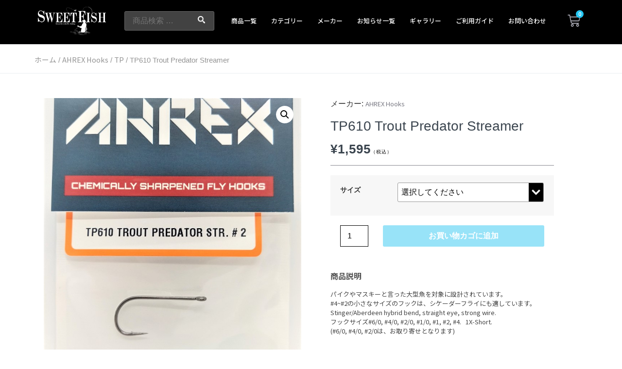

--- FILE ---
content_type: text/html; charset=UTF-8
request_url: https://sweetfish-ff.com/product/trout-predator-hooks-tp610-trout-predator-streamer/
body_size: 30291
content:
<!doctype html>
<html lang="ja"
	prefix="og: https://ogp.me/ns#" >
<head>
	<meta charset="UTF-8">
		<meta name="viewport" content="width=device-width, initial-scale=1">
	<link rel="profile" href="http://gmpg.org/xfn/11">
	<title>TP610 Trout Predator Streamer - SWEETFISH</title>

		<!-- All in One SEO 4.0.18 -->
		<meta name="description" content="パイクやマスキーと言った大型魚を対象に設計されています。 #4~#2の小さなサイズのフックは、シケーダーフライにも適しています。 Stinger/Aberdeen hybrid bend, straight eye, s […]"/>
		<link rel="canonical" href="https://sweetfish-ff.com/product/trout-predator-hooks-tp610-trout-predator-streamer/" />
		<meta property="og:site_name" content="SWEETFISH -" />
		<meta property="og:type" content="article" />
		<meta property="og:title" content="TP610 Trout Predator Streamer - SWEETFISH" />
		<meta property="og:description" content="パイクやマスキーと言った大型魚を対象に設計されています。 #4~#2の小さなサイズのフックは、シケーダーフライにも適しています。 Stinger/Aberdeen hybrid bend, straight eye, s […]" />
		<meta property="og:url" content="https://sweetfish-ff.com/product/trout-predator-hooks-tp610-trout-predator-streamer/" />
		<meta property="og:image" content="https://sweetfish-ff.com/wp-content/uploads/2020/11/01.png" />
		<meta property="og:image:secure_url" content="https://sweetfish-ff.com/wp-content/uploads/2020/11/01.png" />
		<meta property="article:published_time" content="2021-01-12T06:54:35Z" />
		<meta property="article:modified_time" content="2025-10-13T06:17:58Z" />
		<meta property="twitter:card" content="summary" />
		<meta property="twitter:domain" content="sweetfish-ff.com" />
		<meta property="twitter:title" content="TP610 Trout Predator Streamer - SWEETFISH" />
		<meta property="twitter:description" content="パイクやマスキーと言った大型魚を対象に設計されています。 #4~#2の小さなサイズのフックは、シケーダーフライにも適しています。 Stinger/Aberdeen hybrid bend, straight eye, s […]" />
		<meta property="twitter:image" content="https://sweetfish-ff.com/wp-content/uploads/2020/11/01.png" />
		<script type="application/ld+json" class="aioseo-schema">
			{"@context":"https:\/\/schema.org","@graph":[{"@type":"WebSite","@id":"https:\/\/sweetfish-ff.com\/#website","url":"https:\/\/sweetfish-ff.com\/","name":"SWEETFISH","publisher":{"@id":"https:\/\/sweetfish-ff.com\/#organization"}},{"@type":"Organization","@id":"https:\/\/sweetfish-ff.com\/#organization","name":"SWEETFISH","url":"https:\/\/sweetfish-ff.com\/","logo":{"@type":"ImageObject","@id":"https:\/\/sweetfish-ff.com\/#organizationLogo","url":"https:\/\/sweetfish-ff.com\/wp-content\/uploads\/2020\/11\/01.png","width":"3294","height":"1379"},"image":{"@id":"https:\/\/sweetfish-ff.com\/#organizationLogo"}},{"@type":"BreadcrumbList","@id":"https:\/\/sweetfish-ff.com\/product\/trout-predator-hooks-tp610-trout-predator-streamer\/#breadcrumblist","itemListElement":[{"@type":"ListItem","@id":"https:\/\/sweetfish-ff.com\/#listItem","position":"1","item":{"@id":"https:\/\/sweetfish-ff.com\/#item","name":"\u30db\u30fc\u30e0","description":"SWEETFISH\u306e\u5546\u54c1\u306f\u3001\u79c1\u304c\u5b9f\u969b\u306b\u4f7f\u7528\u3057\u3001\u307e\u305f\u591a\u304f\u306e\u30d5\u30e9\u30a4\u30d5\u30a3\u30c3\u30b7\u30e3\u30fc\u306e\u610f\u898b\u3092\u805e\u3044\u305f\u4e2d\u3067\u3001\u5b89\u5fc3\u3057\u3066\u304a\u5c4a\u3051\u3067\u304d\u308b\u3068\u78ba\u4fe1\u3057\u305f\u7269\u3060\u3051\u3092\u53d6\u308a\u6271\u3044\u3057\u3066\u3044\u307e\u3059\u3002\u9577\u5e74\u306e\u91e3\u884c\u3068\u7d4c\u9a13\u304b\u3089\u69d8\u3005\u306a\u30d5\u30e9\u30a4\u3092\u5dfb\u304f\u3088\u3046\u306b\u306a\u308a\u3001\u305d\u306e\u70ba\u30de\u30c6\u30ea\u30a2\u30eb\u306e\u4f7f\u3044\u65b9\u3084\u5584\u3057\u60aa\u3057\u3082\u308f\u304b\u308b\u3088\u3046\u306b\u306a\u308a\u307e\u3057\u305f\u3002\u30aa\u30ea\u30b8\u30ca\u30eb\u306e\u30de\u30c6\u30ea\u30a2\u30eb\u306f\u3001\u4f7f\u3048\u306a\u3044\u7269\u306f\u5168\u3066\u6392\u9664\u3057\u3001\u4f7f\u3048\u308b\u7269\u3060\u3051\u3092\u53b3\u9078\u3057\u3066\u5546\u54c1\u5316\u3057\u3066\u3044\u307e\u3059\u306e\u3067\u3001\u521d\u5fc3\u8005\u306e\u65b9\u3067\u3082\u7121\u99c4\u306a\u304f\u5b89\u5fc3\u3057\u3066\u4f7f\u7528\u3067\u304d\u307e\u3059\u3002","url":"https:\/\/sweetfish-ff.com\/"},"nextItem":"https:\/\/sweetfish-ff.com\/product\/trout-predator-hooks-tp610-trout-predator-streamer\/#listItem"},{"@type":"ListItem","@id":"https:\/\/sweetfish-ff.com\/product\/trout-predator-hooks-tp610-trout-predator-streamer\/#listItem","position":"2","item":{"@id":"https:\/\/sweetfish-ff.com\/product\/trout-predator-hooks-tp610-trout-predator-streamer\/#item","name":"TP610 Trout Predator Streamer","description":"\u30d1\u30a4\u30af\u3084\u30de\u30b9\u30ad\u30fc\u3068\u8a00\u3063\u305f\u5927\u578b\u9b5a\u3092\u5bfe\u8c61\u306b\u8a2d\u8a08\u3055\u308c\u3066\u3044\u307e\u3059\u3002 #4~#2\u306e\u5c0f\u3055\u306a\u30b5\u30a4\u30ba\u306e\u30d5\u30c3\u30af\u306f\u3001\u30b7\u30b1\u30fc\u30c0\u30fc\u30d5\u30e9\u30a4\u306b\u3082\u9069\u3057\u3066\u3044\u307e\u3059\u3002 Stinger\/Aberdeen hybrid bend, straight eye, s [\u2026]","url":"https:\/\/sweetfish-ff.com\/product\/trout-predator-hooks-tp610-trout-predator-streamer\/"},"previousItem":"https:\/\/sweetfish-ff.com\/#listItem"}]},{"@type":"Person","@id":"https:\/\/sweetfish-ff.com\/author\/sweetfish_1109\/#author","url":"https:\/\/sweetfish-ff.com\/author\/sweetfish_1109\/","name":"sweetfish_1109","image":{"@type":"ImageObject","@id":"https:\/\/sweetfish-ff.com\/product\/trout-predator-hooks-tp610-trout-predator-streamer\/#authorImage","url":"https:\/\/secure.gravatar.com\/avatar\/0b7c77959a3586eeb42fddd6d7dd0761?s=96&d=mm&r=g","width":"96","height":"96","caption":"sweetfish_1109"}},{"@type":"ItemPage","@id":"https:\/\/sweetfish-ff.com\/product\/trout-predator-hooks-tp610-trout-predator-streamer\/#itempage","url":"https:\/\/sweetfish-ff.com\/product\/trout-predator-hooks-tp610-trout-predator-streamer\/","name":"TP610 Trout Predator Streamer - SWEETFISH","description":"\u30d1\u30a4\u30af\u3084\u30de\u30b9\u30ad\u30fc\u3068\u8a00\u3063\u305f\u5927\u578b\u9b5a\u3092\u5bfe\u8c61\u306b\u8a2d\u8a08\u3055\u308c\u3066\u3044\u307e\u3059\u3002 #4~#2\u306e\u5c0f\u3055\u306a\u30b5\u30a4\u30ba\u306e\u30d5\u30c3\u30af\u306f\u3001\u30b7\u30b1\u30fc\u30c0\u30fc\u30d5\u30e9\u30a4\u306b\u3082\u9069\u3057\u3066\u3044\u307e\u3059\u3002 Stinger\/Aberdeen hybrid bend, straight eye, s [\u2026]","inLanguage":"ja","isPartOf":{"@id":"https:\/\/sweetfish-ff.com\/#website"},"breadcrumb":{"@id":"https:\/\/sweetfish-ff.com\/product\/trout-predator-hooks-tp610-trout-predator-streamer\/#breadcrumblist"},"author":"https:\/\/sweetfish-ff.com\/product\/trout-predator-hooks-tp610-trout-predator-streamer\/#author","creator":"https:\/\/sweetfish-ff.com\/product\/trout-predator-hooks-tp610-trout-predator-streamer\/#author","image":{"@type":"ImageObject","@id":"https:\/\/sweetfish-ff.com\/#mainImage","url":"https:\/\/sweetfish-ff.com\/wp-content\/uploads\/2021\/01\/KIMG1941-2.jpg","width":"716","height":"769"},"primaryImageOfPage":{"@id":"https:\/\/sweetfish-ff.com\/product\/trout-predator-hooks-tp610-trout-predator-streamer\/#mainImage"},"datePublished":"2021-01-12T06:54:35+09:00","dateModified":"2025-10-13T06:17:58+09:00"}]}
		</script>
		<!-- All in One SEO -->

<link rel='dns-prefetch' href='//www.googletagmanager.com' />
<link rel='dns-prefetch' href='//maps.googleapis.com' />
<link rel='dns-prefetch' href='//s.w.org' />
<link rel="alternate" type="application/rss+xml" title="SWEETFISH &raquo; フィード" href="https://sweetfish-ff.com/feed/" />
<link rel="alternate" type="application/rss+xml" title="SWEETFISH &raquo; コメントフィード" href="https://sweetfish-ff.com/comments/feed/" />
<link rel="alternate" type="application/rss+xml" title="SWEETFISH &raquo; TP610 Trout Predator Streamer のコメントのフィード" href="https://sweetfish-ff.com/product/trout-predator-hooks-tp610-trout-predator-streamer/feed/" />
		<script type="text/javascript">
			window._wpemojiSettings = {"baseUrl":"https:\/\/s.w.org\/images\/core\/emoji\/13.0.1\/72x72\/","ext":".png","svgUrl":"https:\/\/s.w.org\/images\/core\/emoji\/13.0.1\/svg\/","svgExt":".svg","source":{"concatemoji":"https:\/\/sweetfish-ff.com\/wp-includes\/js\/wp-emoji-release.min.js?ver=5.7.14"}};
			!function(e,a,t){var n,r,o,i=a.createElement("canvas"),p=i.getContext&&i.getContext("2d");function s(e,t){var a=String.fromCharCode;p.clearRect(0,0,i.width,i.height),p.fillText(a.apply(this,e),0,0);e=i.toDataURL();return p.clearRect(0,0,i.width,i.height),p.fillText(a.apply(this,t),0,0),e===i.toDataURL()}function c(e){var t=a.createElement("script");t.src=e,t.defer=t.type="text/javascript",a.getElementsByTagName("head")[0].appendChild(t)}for(o=Array("flag","emoji"),t.supports={everything:!0,everythingExceptFlag:!0},r=0;r<o.length;r++)t.supports[o[r]]=function(e){if(!p||!p.fillText)return!1;switch(p.textBaseline="top",p.font="600 32px Arial",e){case"flag":return s([127987,65039,8205,9895,65039],[127987,65039,8203,9895,65039])?!1:!s([55356,56826,55356,56819],[55356,56826,8203,55356,56819])&&!s([55356,57332,56128,56423,56128,56418,56128,56421,56128,56430,56128,56423,56128,56447],[55356,57332,8203,56128,56423,8203,56128,56418,8203,56128,56421,8203,56128,56430,8203,56128,56423,8203,56128,56447]);case"emoji":return!s([55357,56424,8205,55356,57212],[55357,56424,8203,55356,57212])}return!1}(o[r]),t.supports.everything=t.supports.everything&&t.supports[o[r]],"flag"!==o[r]&&(t.supports.everythingExceptFlag=t.supports.everythingExceptFlag&&t.supports[o[r]]);t.supports.everythingExceptFlag=t.supports.everythingExceptFlag&&!t.supports.flag,t.DOMReady=!1,t.readyCallback=function(){t.DOMReady=!0},t.supports.everything||(n=function(){t.readyCallback()},a.addEventListener?(a.addEventListener("DOMContentLoaded",n,!1),e.addEventListener("load",n,!1)):(e.attachEvent("onload",n),a.attachEvent("onreadystatechange",function(){"complete"===a.readyState&&t.readyCallback()})),(n=t.source||{}).concatemoji?c(n.concatemoji):n.wpemoji&&n.twemoji&&(c(n.twemoji),c(n.wpemoji)))}(window,document,window._wpemojiSettings);
		</script>
		<style type="text/css">
img.wp-smiley,
img.emoji {
	display: inline !important;
	border: none !important;
	box-shadow: none !important;
	height: 1em !important;
	width: 1em !important;
	margin: 0 .07em !important;
	vertical-align: -0.1em !important;
	background: none !important;
	padding: 0 !important;
}
</style>
	<link rel='stylesheet' id='sbi_styles-css'  href='https://sweetfish-ff.com/wp-content/plugins/instagram-feed/css/sbi-styles.min.css?ver=6.10.0' type='text/css' media='all' />
<link rel='stylesheet' id='bdt-uikit-css'  href='https://sweetfish-ff.com/wp-content/plugins/bdthemes-element-pack/assets/css/bdt-uikit.css?ver=3.5.5' type='text/css' media='all' />
<link rel='stylesheet' id='element-pack-site-css'  href='https://sweetfish-ff.com/wp-content/plugins/bdthemes-element-pack/assets/css/element-pack-site.css?ver=5.6.2' type='text/css' media='all' />
<link rel='stylesheet' id='wp-block-library-css'  href='https://sweetfish-ff.com/wp-includes/css/dist/block-library/style.min.css?ver=5.7.14' type='text/css' media='all' />
<link rel='stylesheet' id='wc-block-vendors-style-css'  href='https://sweetfish-ff.com/wp-content/plugins/woocommerce/packages/woocommerce-blocks/build/vendors-style.css?ver=4.0.0' type='text/css' media='all' />
<link rel='stylesheet' id='wc-block-style-css'  href='https://sweetfish-ff.com/wp-content/plugins/woocommerce/packages/woocommerce-blocks/build/style.css?ver=4.0.0' type='text/css' media='all' />
<link rel='stylesheet' id='contact-form-7-css'  href='https://sweetfish-ff.com/wp-content/plugins/contact-form-7/includes/css/styles.css?ver=5.3.2' type='text/css' media='all' />
<link rel='stylesheet' id='pwb-styles-frontend-css'  href='https://sweetfish-ff.com/wp-content/plugins/perfect-woocommerce-brands/assets/css/styles-frontend.min.css?ver=1.8.5' type='text/css' media='all' />
<link rel='stylesheet' id='photoswipe-css'  href='https://sweetfish-ff.com/wp-content/plugins/woocommerce/assets/css/photoswipe/photoswipe.min.css?ver=5.0.0' type='text/css' media='all' />
<link rel='stylesheet' id='photoswipe-default-skin-css'  href='https://sweetfish-ff.com/wp-content/plugins/woocommerce/assets/css/photoswipe/default-skin/default-skin.min.css?ver=5.0.0' type='text/css' media='all' />
<link rel='stylesheet' id='woocommerce-layout-css'  href='https://sweetfish-ff.com/wp-content/plugins/woocommerce/assets/css/woocommerce-layout.css?ver=5.0.0' type='text/css' media='all' />
<style id='woocommerce-layout-inline-css' type='text/css'>

	.infinite-scroll .woocommerce-pagination {
		display: none;
	}
</style>
<link rel='stylesheet' id='woocommerce-smallscreen-css'  href='https://sweetfish-ff.com/wp-content/plugins/woocommerce/assets/css/woocommerce-smallscreen.css?ver=5.0.0' type='text/css' media='only screen and (max-width: 768px)' />
<link rel='stylesheet' id='woocommerce-general-css'  href='https://sweetfish-ff.com/wp-content/plugins/woocommerce/assets/css/woocommerce.css?ver=5.0.0' type='text/css' media='all' />
<style id='woocommerce-inline-inline-css' type='text/css'>
.woocommerce form .form-row .required { visibility: visible; }
</style>
<link rel='stylesheet' id='dashicons-css'  href='https://sweetfish-ff.com/wp-includes/css/dashicons.min.css?ver=5.7.14' type='text/css' media='all' />
<link rel='stylesheet' id='woocommerce-addons-css-css'  href='https://sweetfish-ff.com/wp-content/plugins/ad/assets/css/frontend.css?ver=3.0.32' type='text/css' media='all' />
<link rel='stylesheet' id='hello-elementor-css'  href='https://sweetfish-ff.com/wp-content/themes/hello-elementor/style.min.css?ver=2.3.1' type='text/css' media='all' />
<link rel='stylesheet' id='hello-elementor-theme-style-css'  href='https://sweetfish-ff.com/wp-content/themes/hello-elementor/theme.min.css?ver=2.3.1' type='text/css' media='all' />
<link rel='stylesheet' id='elementor-icons-css'  href='https://sweetfish-ff.com/wp-content/plugins/elementor/assets/lib/eicons/css/elementor-icons.min.css?ver=5.9.1' type='text/css' media='all' />
<link rel='stylesheet' id='elementor-animations-css'  href='https://sweetfish-ff.com/wp-content/plugins/elementor/assets/lib/animations/animations.min.css?ver=3.0.15' type='text/css' media='all' />
<link rel='stylesheet' id='elementor-frontend-legacy-css'  href='https://sweetfish-ff.com/wp-content/plugins/elementor/assets/css/frontend-legacy.min.css?ver=3.0.15' type='text/css' media='all' />
<link rel='stylesheet' id='elementor-frontend-css'  href='https://sweetfish-ff.com/wp-content/plugins/elementor/assets/css/frontend.min.css?ver=3.0.15' type='text/css' media='all' />
<link rel='stylesheet' id='elementor-post-12-css'  href='https://sweetfish-ff.com/wp-content/uploads/elementor/css/post-12.css?ver=1613109704' type='text/css' media='all' />
<link rel='stylesheet' id='elementor-pro-css'  href='https://sweetfish-ff.com/wp-content/plugins/elementor-pro/assets/css/frontend.min.css?ver=3.0.9' type='text/css' media='all' />
<link rel='stylesheet' id='elementor-global-css'  href='https://sweetfish-ff.com/wp-content/uploads/elementor/css/global.css?ver=1613109705' type='text/css' media='all' />
<link rel='stylesheet' id='elementor-post-393-css'  href='https://sweetfish-ff.com/wp-content/uploads/elementor/css/post-393.css?ver=1616762676' type='text/css' media='all' />
<link rel='stylesheet' id='elementor-post-390-css'  href='https://sweetfish-ff.com/wp-content/uploads/elementor/css/post-390.css?ver=1764482701' type='text/css' media='all' />
<link rel='stylesheet' id='elementor-post-64-css'  href='https://sweetfish-ff.com/wp-content/uploads/elementor/css/post-64.css?ver=1679892263' type='text/css' media='all' />
<link rel='stylesheet' id='dd_lastviewed_css-css'  href='https://sweetfish-ff.com/wp-content/plugins/dd-lastviewed/css/style.css?ver=5.7.14' type='text/css' media='all' />
<link rel='stylesheet' id='ubermenu-css'  href='https://sweetfish-ff.com/wp-content/plugins/âüâKâüâjâàü%5BâvâëâOâCâô/pro/assets/css/ubermenu.min.css?ver=3.6.0.1' type='text/css' media='all' />
<link rel='stylesheet' id='ubermenu-black-white-2-css'  href='https://sweetfish-ff.com/wp-content/plugins/âüâKâüâjâàü%5BâvâëâOâCâô/assets/css/skins/blackwhite2.css?ver=5.7.14' type='text/css' media='all' />
<link rel='stylesheet' id='ubermenu-font-awesome-all-css'  href='https://sweetfish-ff.com/wp-content/plugins/âüâKâüâjâàü%5BâvâëâOâCâô/assets/fontawesome/css/all.min.css?ver=5.7.14' type='text/css' media='all' />
<link rel='stylesheet' id='google-fonts-1-css'  href='https://fonts.googleapis.com/css?family=Noto+Sans+JP%3A100%2C100italic%2C200%2C200italic%2C300%2C300italic%2C400%2C400italic%2C500%2C500italic%2C600%2C600italic%2C700%2C700italic%2C800%2C800italic%2C900%2C900italic&#038;ver=5.7.14' type='text/css' media='all' />
<link rel='stylesheet' id='elementor-icons-shared-0-css'  href='https://sweetfish-ff.com/wp-content/plugins/elementor/assets/lib/font-awesome/css/fontawesome.min.css?ver=5.12.0' type='text/css' media='all' />
<link rel='stylesheet' id='elementor-icons-fa-solid-css'  href='https://sweetfish-ff.com/wp-content/plugins/elementor/assets/lib/font-awesome/css/solid.min.css?ver=5.12.0' type='text/css' media='all' />
<link rel='stylesheet' id='elementor-icons-fa-brands-css'  href='https://sweetfish-ff.com/wp-content/plugins/elementor/assets/lib/font-awesome/css/brands.min.css?ver=5.12.0' type='text/css' media='all' />
<!--n2css--><!--n2js--><script type='text/javascript' src='https://sweetfish-ff.com/wp-includes/js/jquery/jquery.min.js?ver=3.5.1' id='jquery-core-js'></script>
<script type='text/javascript' src='https://sweetfish-ff.com/wp-includes/js/jquery/jquery-migrate.min.js?ver=3.3.2' id='jquery-migrate-js'></script>
<script type='text/javascript' src='https://www.googletagmanager.com/gtag/js?id=UA-195322575-1' id='google_gtagjs-js' async></script>
<script type='text/javascript' id='google_gtagjs-js-after'>
window.dataLayer = window.dataLayer || [];function gtag(){dataLayer.push(arguments);}
gtag("js", new Date());
gtag("set", "developer_id.dZTNiMT", true);
gtag("config", "UA-195322575-1", {"anonymize_ip":true});
</script>
<link rel="https://api.w.org/" href="https://sweetfish-ff.com/wp-json/" /><link rel="alternate" type="application/json" href="https://sweetfish-ff.com/wp-json/wp/v2/product/8150" /><link rel="EditURI" type="application/rsd+xml" title="RSD" href="https://sweetfish-ff.com/xmlrpc.php?rsd" />
<link rel="wlwmanifest" type="application/wlwmanifest+xml" href="https://sweetfish-ff.com/wp-includes/wlwmanifest.xml" /> 
<meta name="generator" content="WordPress 5.7.14" />
<meta name="generator" content="WooCommerce 5.0.0" />
<link rel='shortlink' href='https://sweetfish-ff.com/?p=8150' />
<link rel="alternate" type="application/json+oembed" href="https://sweetfish-ff.com/wp-json/oembed/1.0/embed?url=https%3A%2F%2Fsweetfish-ff.com%2Fproduct%2Ftrout-predator-hooks-tp610-trout-predator-streamer%2F" />
<link rel="alternate" type="text/xml+oembed" href="https://sweetfish-ff.com/wp-json/oembed/1.0/embed?url=https%3A%2F%2Fsweetfish-ff.com%2Fproduct%2Ftrout-predator-hooks-tp610-trout-predator-streamer%2F&#038;format=xml" />
<!-- start Simple Custom CSS and JS -->
<script>document.addEventListener('DOMContentLoaded', function() {
    Array.from(document.querySelectorAll('.bdt-ep-grid-filter')).forEach(function(filter) {
        if (filter.textContent.trim() === 'All Products') {
            filter.textContent = '全ての商品';
        }
    });
});
</script>


<script>
document.addEventListener('DOMContentLoaded', function() {
    // ボタン要素を取得
    var filterButton = document.querySelector('button.bdt-button.bdt-button-default');
    
    // ボタンが見つかった場合、テキストを変更
    if (filterButton && filterButton.textContent.trim() === 'Filter') {
        filterButton.textContent = '絞り込み';
    }
});
</script><!-- end Simple Custom CSS and JS -->
<!-- start Simple Custom CSS and JS -->
<script
    src="https://cdn.jsdelivr.net/npm/viewport-extra@2.0.1/dist/iife/viewport-extra.min.js"
    defer
></script>
<script>
document.addEventListener('DOMContentLoaded', function() {
    // タブレット端末かどうかを判定
    var ua = navigator.userAgent
    var isSmartPhone = ua.indexOf('iPhone') > -1 ||
        (ua.indexOf('Android') > -1 && ua.indexOf('Mobile') > -1)
    var isTablet = !isSmartPhone && (
        ua.indexOf('iPad') > -1 ||
        (ua.indexOf('Macintosh') > -1 && 'ontouchend' in document) ||
        ua.indexOf('Android') > -1
    )
    // タブレット端末でのみ最小幅を設定
    if (isTablet) ViewportExtra.setContent({ minWidth: 1025 })
})
</script><!-- end Simple Custom CSS and JS -->
<meta name="generator" content="Site Kit by Google 1.30.0" /><style id="ubermenu-custom-generated-css">
/** Font Awesome 4 Compatibility **/
.fa{font-style:normal;font-variant:normal;font-weight:normal;font-family:FontAwesome;}

/** UberMenu Custom Menu Styles (Customizer) **/
/* main */
 .ubermenu.ubermenu-main .ubermenu-search input.ubermenu-search-input { background:#ffffff; color:#ffffff; }
 .ubermenu.ubermenu-main .ubermenu-search input.ubermenu-search-input::-webkit-input-placeholder { color:#ffffff; }
 .ubermenu.ubermenu-main .ubermenu-search input.ubermenu-search-input::-moz-placeholder { color:#ffffff; }
 .ubermenu.ubermenu-main .ubermenu-search input.ubermenu-search-input::-ms-input-placeholder { color:#ffffff; }
 .ubermenu.ubermenu-main .ubermenu-search .ubermenu-search-submit { color:#ffffff; }


/* Status: Loaded from Transient */

</style>	<noscript><style>.woocommerce-product-gallery{ opacity: 1 !important; }</style></noscript>
				<script  type="text/javascript">
				!function(f,b,e,v,n,t,s){if(f.fbq)return;n=f.fbq=function(){n.callMethod?
					n.callMethod.apply(n,arguments):n.queue.push(arguments)};if(!f._fbq)f._fbq=n;
					n.push=n;n.loaded=!0;n.version='2.0';n.queue=[];t=b.createElement(e);t.async=!0;
					t.src=v;s=b.getElementsByTagName(e)[0];s.parentNode.insertBefore(t,s)}(window,
					document,'script','https://connect.facebook.net/en_US/fbevents.js');
			</script>
			<!-- WooCommerce Facebook Integration Begin -->
			<script  type="text/javascript">

				fbq('init', '2864223430466825', {}, {
    "agent": "woocommerce-5.0.0-2.0.3"
});

				fbq( 'track', 'PageView', {
    "source": "woocommerce",
    "version": "5.0.0",
    "pluginVersion": "2.0.3"
} );

				document.addEventListener( 'DOMContentLoaded', function() {
					jQuery && jQuery( function( $ ) {
						// insert placeholder for events injected when a product is added to the cart through AJAX
						$( document.body ).append( '<div class=\"wc-facebook-pixel-event-placeholder\"></div>' );
					} );
				}, false );

			</script>
			<!-- WooCommerce Facebook Integration End -->
			<link rel="icon" href="https://sweetfish-ff.com/wp-content/uploads/2021/02/cropped-favicon-32x32.jpg" sizes="32x32" />
<link rel="icon" href="https://sweetfish-ff.com/wp-content/uploads/2021/02/cropped-favicon-192x192.jpg" sizes="192x192" />
<link rel="apple-touch-icon" href="https://sweetfish-ff.com/wp-content/uploads/2021/02/cropped-favicon-180x180.jpg" />
<meta name="msapplication-TileImage" content="https://sweetfish-ff.com/wp-content/uploads/2021/02/cropped-favicon-270x270.jpg" />
		<style type="text/css" id="wp-custom-css">
			.bdt-alert{
font-size:0px;
}
.bdt-alert:after{
content:"お探しの商品は現在取り扱いがございません";
font-size:15px;
}		</style>
		</head>
<body class="product-template-default single single-product postid-8150 wp-custom-logo theme-hello-elementor woocommerce woocommerce-page woocommerce-no-js elementor-default elementor-template-full-width elementor-kit-12 elementor-page-64">

		<div data-elementor-type="header" data-elementor-id="393" class="elementor elementor-393 elementor-location-header" data-elementor-settings="[]">
		<div class="elementor-section-wrap">
					<section bdt-sticky="animation: bdt-animation-slide-top; top: 100" class="bdt-sticky elementor-section elementor-top-section elementor-element elementor-element-2fe97d9 elementor-hidden-phone elementor-section-boxed elementor-section-height-default elementor-section-height-default" data-id="2fe97d9" data-element_type="section" data-settings="{&quot;background_background&quot;:&quot;classic&quot;}">
						<div class="elementor-container elementor-column-gap-no">
							<div class="elementor-row">
					<div class="elementor-column elementor-col-100 elementor-top-column elementor-element elementor-element-6d13b1a" data-id="6d13b1a" data-element_type="column">
			<div class="elementor-column-wrap elementor-element-populated">
							<div class="elementor-widget-wrap">
						<section class="elementor-section elementor-inner-section elementor-element elementor-element-4b9abc3 elementor-section-boxed elementor-section-height-default elementor-section-height-default" data-id="4b9abc3" data-element_type="section">
						<div class="elementor-container elementor-column-gap-default">
							<div class="elementor-row">
					<div class="elementor-column elementor-col-25 elementor-inner-column elementor-element elementor-element-3122e8d" data-id="3122e8d" data-element_type="column">
			<div class="elementor-column-wrap elementor-element-populated">
							<div class="elementor-widget-wrap">
						<div class="elementor-element elementor-element-c29a230 elementor-widget elementor-widget-image" data-id="c29a230" data-element_type="widget" data-widget_type="image.default">
				<div class="elementor-widget-container">
					<div class="elementor-image">
											<a href="https://sweetfish-ff.com/">
							<img width="800" height="335" src="https://sweetfish-ff.com/wp-content/uploads/2021/02/01_siro-1024x429.png" class="attachment-large size-large" alt="" loading="lazy" srcset="https://sweetfish-ff.com/wp-content/uploads/2021/02/01_siro-1024x429.png 1024w, https://sweetfish-ff.com/wp-content/uploads/2021/02/01_siro-800x335.png 800w, https://sweetfish-ff.com/wp-content/uploads/2021/02/01_siro-300x126.png 300w, https://sweetfish-ff.com/wp-content/uploads/2021/02/01_siro-768x322.png 768w, https://sweetfish-ff.com/wp-content/uploads/2021/02/01_siro-1536x643.png 1536w, https://sweetfish-ff.com/wp-content/uploads/2021/02/01_siro-2048x857.png 2048w" sizes="(max-width: 800px) 100vw, 800px" />								</a>
											</div>
				</div>
				</div>
						</div>
					</div>
		</div>
				<div class="elementor-column elementor-col-25 elementor-inner-column elementor-element elementor-element-eba73e8 elementor-hidden-phone" data-id="eba73e8" data-element_type="column">
			<div class="elementor-column-wrap elementor-element-populated">
							<div class="elementor-widget-wrap">
						<div class="elementor-element elementor-element-ce070de elementor-widget elementor-widget-wp-widget-woocommerce_product_search" data-id="ce070de" data-element_type="widget" data-widget_type="wp-widget-woocommerce_product_search.default">
				<div class="elementor-widget-container">
			<div class="woocommerce widget_product_search"><form role="search" method="get" class="woocommerce-product-search" action="https://sweetfish-ff.com/">
	<label class="screen-reader-text" for="woocommerce-product-search-field-0">検索対象:</label>
	<input type="search" id="woocommerce-product-search-field-0" class="search-field" placeholder="商品検索 &hellip;" value="" name="s" />
	<button type="submit" value="検索">検索</button>
	<input type="hidden" name="post_type" value="product" />
</form>
</div>		</div>
				</div>
						</div>
					</div>
		</div>
				<div class="elementor-column elementor-col-25 elementor-inner-column elementor-element elementor-element-fd9fdd6" data-id="fd9fdd6" data-element_type="column">
			<div class="elementor-column-wrap elementor-element-populated">
							<div class="elementor-widget-wrap">
						<div class="elementor-element elementor-element-90d3feb elementor-nav-menu__align-left elementor-nav-menu--indicator-none elementor-nav-menu--dropdown-none elementor-widget elementor-widget-nav-menu" data-id="90d3feb" data-element_type="widget" data-settings="{&quot;layout&quot;:&quot;horizontal&quot;}" data-widget_type="nav-menu.default">
				<div class="elementor-widget-container">
						<nav role="navigation" class="elementor-nav-menu--main elementor-nav-menu__container elementor-nav-menu--layout-horizontal e--pointer-none"><ul id="menu-1-90d3feb" class="elementor-nav-menu"><li class="menu-item menu-item-type-post_type menu-item-object-page current_page_parent menu-item-669"><a href="https://sweetfish-ff.com/shop/" class="elementor-item">商品一覧</a></li>
<li class="menu-item menu-item-type-custom menu-item-object-custom menu-item-has-children menu-item-679"><a href="#" class="elementor-item elementor-item-anchor">カテゴリー</a>
<ul class="sub-menu elementor-nav-menu--dropdown">
	<li class="menu-item menu-item-type-custom menu-item-object-custom menu-item-954"><a href="https://sweetfish-ff.com/product-category/flyreel/" class="elementor-sub-item">フライリール</a></li>
	<li class="menu-item menu-item-type-custom menu-item-object-custom menu-item-955"><a href="https://sweetfish-ff.com/product-category/line/" class="elementor-sub-item">フライライン</a></li>
	<li class="menu-item menu-item-type-custom menu-item-object-custom menu-item-956"><a href="https://sweetfish-ff.com/product-category/vise/" class="elementor-sub-item">タイイングバイス</a></li>
	<li class="menu-item menu-item-type-custom menu-item-object-custom menu-item-957"><a href="https://sweetfish-ff.com/product-category/tool/" class="elementor-sub-item">タイイングツール</a></li>
	<li class="menu-item menu-item-type-custom menu-item-object-custom menu-item-958"><a href="https://sweetfish-ff.com/product-category/hook/" class="elementor-sub-item">フライフック</a></li>
	<li class="menu-item menu-item-type-custom menu-item-object-custom menu-item-959"><a href="https://sweetfish-ff.com/product-category/tube/" class="elementor-sub-item">チューブフライ</a></li>
	<li class="menu-item menu-item-type-custom menu-item-object-custom menu-item-960"><a href="https://sweetfish-ff.com/product-category/shank-wire/" class="elementor-sub-item">シャンク・ワイヤー</a></li>
	<li class="menu-item menu-item-type-custom menu-item-object-custom menu-item-961"><a href="https://sweetfish-ff.com/product-category/head-mask-eye/" class="elementor-sub-item">ヘッド・マスク・アイ</a></li>
	<li class="menu-item menu-item-type-custom menu-item-object-custom menu-item-962"><a href="https://sweetfish-ff.com/product-category/thread-tinsel/" class="elementor-sub-item">スレッド・ティンセル</a></li>
	<li class="menu-item menu-item-type-custom menu-item-object-custom menu-item-963"><a href="https://sweetfish-ff.com/product-category/beads-cornhead-dumbbelleye/" class="elementor-sub-item">ビーズ・コーンヘッド・ダンベルアイ</a></li>
	<li class="menu-item menu-item-type-custom menu-item-object-custom menu-item-964"><a href="https://sweetfish-ff.com/product-category/birdfeather/" class="elementor-sub-item">バードフェザー</a></li>
	<li class="menu-item menu-item-type-custom menu-item-object-custom menu-item-965"><a href="https://sweetfish-ff.com/product-category/animalhair/" class="elementor-sub-item">アニマルヘアー</a></li>
	<li class="menu-item menu-item-type-custom menu-item-object-custom menu-item-966"><a href="https://sweetfish-ff.com/product-category/dubbingfur/" class="elementor-sub-item">ダビングファー</a></li>
	<li class="menu-item menu-item-type-custom menu-item-object-custom menu-item-967"><a href="https://sweetfish-ff.com/product-category/synthetic/" class="elementor-sub-item">シンセティック</a></li>
	<li class="menu-item menu-item-type-custom menu-item-object-custom menu-item-968"><a href="https://sweetfish-ff.com/product-category/floatant/" class="elementor-sub-item">フロータントetc</a></li>
	<li class="menu-item menu-item-type-custom menu-item-object-custom menu-item-11390"><a href="https://sweetfish-ff.com/product-category/leader-tippet/" class="elementor-sub-item">リーダー・ティペット</a></li>
	<li class="menu-item menu-item-type-custom menu-item-object-custom menu-item-11391"><a href="https://sweetfish-ff.com/product-category/completed-fly/" class="elementor-sub-item">完成フライ</a></li>
	<li class="menu-item menu-item-type-custom menu-item-object-custom menu-item-12205"><a href="https://sweetfish-ff.com/product-category/solarez/" class="elementor-sub-item">Solarez</a></li>
	<li class="menu-item menu-item-type-custom menu-item-object-custom menu-item-9768"><a href="https://sweetfish-ff.com/product-category/goods/" class="elementor-sub-item">その他グッズ</a></li>
</ul>
</li>
<li class="menu-item menu-item-type-custom menu-item-object-custom menu-item-has-children menu-item-1204"><a href="#" class="elementor-item elementor-item-anchor">メーカー</a>
<ul class="sub-menu elementor-nav-menu--dropdown">
	<li class="menu-item menu-item-type-custom menu-item-object-custom menu-item-7057"><a href="https://sweetfish-ff.com/maker/ahrex-hooks" class="elementor-sub-item">AHREX Hooks</a></li>
	<li class="menu-item menu-item-type-custom menu-item-object-custom menu-item-7058"><a href="https://sweetfish-ff.com/maker/futurefly" class="elementor-sub-item">FutureFly</a></li>
	<li class="menu-item menu-item-type-custom menu-item-object-custom menu-item-7059"><a href="https://sweetfish-ff.com/maker/shilton-reels" class="elementor-sub-item">SHILTON REELS</a></li>
	<li class="menu-item menu-item-type-custom menu-item-object-custom menu-item-7060"><a href="https://sweetfish-ff.com/maker/flymen-fishing-company" class="elementor-sub-item">Flymen Fishing Company</a></li>
	<li class="menu-item menu-item-type-custom menu-item-object-custom menu-item-7061"><a href="https://sweetfish-ff.com/maker/kopter-flies" class="elementor-sub-item">KOPTER FLIES</a></li>
	<li class="menu-item menu-item-type-custom menu-item-object-custom menu-item-7062"><a href="https://sweetfish-ff.com/maker/speyco-fly-reel/" class="elementor-sub-item">SPEYCO Flyreels</a></li>
	<li class="menu-item menu-item-type-custom menu-item-object-custom menu-item-7063"><a href="https://sweetfish-ff.com/maker/the-cottarelli-vise" class="elementor-sub-item">The Cottarelli Vise</a></li>
	<li class="menu-item menu-item-type-custom menu-item-object-custom menu-item-7064"><a href="https://sweetfish-ff.com/maker/peche-a-soie" class="elementor-sub-item">Peche a Soie</a></li>
	<li class="menu-item menu-item-type-custom menu-item-object-custom menu-item-7065"><a href="https://sweetfish-ff.com/maker/veniard" class="elementor-sub-item">VENIARD</a></li>
	<li class="menu-item menu-item-type-custom menu-item-object-custom menu-item-7066"><a href="https://sweetfish-ff.com/maker/hedron-flasherbou" class="elementor-sub-item">Hedron Flasherbou</a></li>
	<li class="menu-item menu-item-type-custom menu-item-object-custom menu-item-7067"><a href="https://sweetfish-ff.com/maker/sweetfish" class="elementor-sub-item">SWEETFISH</a></li>
	<li class="menu-item menu-item-type-custom menu-item-object-custom menu-item-11392"><a href="https://sweetfish-ff.com/maker/flux" class="elementor-sub-item">FLUX</a></li>
	<li class="menu-item menu-item-type-custom menu-item-object-custom menu-item-11393"><a href="https://sweetfish-ff.com/maker/hareline" class="elementor-sub-item">HARELINE</a></li>
	<li class="menu-item menu-item-type-custom menu-item-object-custom menu-item-12165"><a href="https://sweetfish-ff.com/maker/wahoo-international/" class="elementor-sub-item">WAHOO International</a></li>
	<li class="menu-item menu-item-type-custom menu-item-object-custom menu-item-14209"><a href="https://sweetfish-ff.com/maker/kiff/" class="elementor-sub-item">KIFF</a></li>
	<li class="menu-item menu-item-type-custom menu-item-object-custom menu-item-14210"><a href="https://sweetfish-ff.com/maker/just-add-h2o/" class="elementor-sub-item">JUST ADD H2O</a></li>
	<li class="menu-item menu-item-type-custom menu-item-object-custom menu-item-15460"><a href="https://sweetfish-ff.com/maker/smhaen/" class="elementor-sub-item">SMHAEN</a></li>
</ul>
</li>
<li class="menu-item menu-item-type-custom menu-item-object-custom menu-item-1208"><a href="https://sweetfish-ff.com/archives/" class="elementor-item">お知らせ一覧</a></li>
<li class="menu-item menu-item-type-custom menu-item-object-custom menu-item-10462"><a href="https://sweetfish-ff.com/home/gallery/" class="elementor-item">ギャラリー</a></li>
<li class="menu-item menu-item-type-post_type menu-item-object-page menu-item-667"><a href="https://sweetfish-ff.com/order-guide/" class="elementor-item">ご利用ガイド</a></li>
<li class="menu-item menu-item-type-post_type menu-item-object-page menu-item-919"><a href="https://sweetfish-ff.com/contact/" class="elementor-item">お問い合わせ</a></li>
</ul></nav>
					<div class="elementor-menu-toggle" role="button" tabindex="0" aria-label="Menu Toggle" aria-expanded="false">
			<i class="eicon-menu-bar" aria-hidden="true"></i>
			<span class="elementor-screen-only">メニュー</span>
		</div>
			<nav class="elementor-nav-menu--dropdown elementor-nav-menu__container" role="navigation" aria-hidden="true"><ul id="menu-2-90d3feb" class="elementor-nav-menu"><li class="menu-item menu-item-type-post_type menu-item-object-page current_page_parent menu-item-669"><a href="https://sweetfish-ff.com/shop/" class="elementor-item">商品一覧</a></li>
<li class="menu-item menu-item-type-custom menu-item-object-custom menu-item-has-children menu-item-679"><a href="#" class="elementor-item elementor-item-anchor">カテゴリー</a>
<ul class="sub-menu elementor-nav-menu--dropdown">
	<li class="menu-item menu-item-type-custom menu-item-object-custom menu-item-954"><a href="https://sweetfish-ff.com/product-category/flyreel/" class="elementor-sub-item">フライリール</a></li>
	<li class="menu-item menu-item-type-custom menu-item-object-custom menu-item-955"><a href="https://sweetfish-ff.com/product-category/line/" class="elementor-sub-item">フライライン</a></li>
	<li class="menu-item menu-item-type-custom menu-item-object-custom menu-item-956"><a href="https://sweetfish-ff.com/product-category/vise/" class="elementor-sub-item">タイイングバイス</a></li>
	<li class="menu-item menu-item-type-custom menu-item-object-custom menu-item-957"><a href="https://sweetfish-ff.com/product-category/tool/" class="elementor-sub-item">タイイングツール</a></li>
	<li class="menu-item menu-item-type-custom menu-item-object-custom menu-item-958"><a href="https://sweetfish-ff.com/product-category/hook/" class="elementor-sub-item">フライフック</a></li>
	<li class="menu-item menu-item-type-custom menu-item-object-custom menu-item-959"><a href="https://sweetfish-ff.com/product-category/tube/" class="elementor-sub-item">チューブフライ</a></li>
	<li class="menu-item menu-item-type-custom menu-item-object-custom menu-item-960"><a href="https://sweetfish-ff.com/product-category/shank-wire/" class="elementor-sub-item">シャンク・ワイヤー</a></li>
	<li class="menu-item menu-item-type-custom menu-item-object-custom menu-item-961"><a href="https://sweetfish-ff.com/product-category/head-mask-eye/" class="elementor-sub-item">ヘッド・マスク・アイ</a></li>
	<li class="menu-item menu-item-type-custom menu-item-object-custom menu-item-962"><a href="https://sweetfish-ff.com/product-category/thread-tinsel/" class="elementor-sub-item">スレッド・ティンセル</a></li>
	<li class="menu-item menu-item-type-custom menu-item-object-custom menu-item-963"><a href="https://sweetfish-ff.com/product-category/beads-cornhead-dumbbelleye/" class="elementor-sub-item">ビーズ・コーンヘッド・ダンベルアイ</a></li>
	<li class="menu-item menu-item-type-custom menu-item-object-custom menu-item-964"><a href="https://sweetfish-ff.com/product-category/birdfeather/" class="elementor-sub-item">バードフェザー</a></li>
	<li class="menu-item menu-item-type-custom menu-item-object-custom menu-item-965"><a href="https://sweetfish-ff.com/product-category/animalhair/" class="elementor-sub-item">アニマルヘアー</a></li>
	<li class="menu-item menu-item-type-custom menu-item-object-custom menu-item-966"><a href="https://sweetfish-ff.com/product-category/dubbingfur/" class="elementor-sub-item">ダビングファー</a></li>
	<li class="menu-item menu-item-type-custom menu-item-object-custom menu-item-967"><a href="https://sweetfish-ff.com/product-category/synthetic/" class="elementor-sub-item">シンセティック</a></li>
	<li class="menu-item menu-item-type-custom menu-item-object-custom menu-item-968"><a href="https://sweetfish-ff.com/product-category/floatant/" class="elementor-sub-item">フロータントetc</a></li>
	<li class="menu-item menu-item-type-custom menu-item-object-custom menu-item-11390"><a href="https://sweetfish-ff.com/product-category/leader-tippet/" class="elementor-sub-item">リーダー・ティペット</a></li>
	<li class="menu-item menu-item-type-custom menu-item-object-custom menu-item-11391"><a href="https://sweetfish-ff.com/product-category/completed-fly/" class="elementor-sub-item">完成フライ</a></li>
	<li class="menu-item menu-item-type-custom menu-item-object-custom menu-item-12205"><a href="https://sweetfish-ff.com/product-category/solarez/" class="elementor-sub-item">Solarez</a></li>
	<li class="menu-item menu-item-type-custom menu-item-object-custom menu-item-9768"><a href="https://sweetfish-ff.com/product-category/goods/" class="elementor-sub-item">その他グッズ</a></li>
</ul>
</li>
<li class="menu-item menu-item-type-custom menu-item-object-custom menu-item-has-children menu-item-1204"><a href="#" class="elementor-item elementor-item-anchor">メーカー</a>
<ul class="sub-menu elementor-nav-menu--dropdown">
	<li class="menu-item menu-item-type-custom menu-item-object-custom menu-item-7057"><a href="https://sweetfish-ff.com/maker/ahrex-hooks" class="elementor-sub-item">AHREX Hooks</a></li>
	<li class="menu-item menu-item-type-custom menu-item-object-custom menu-item-7058"><a href="https://sweetfish-ff.com/maker/futurefly" class="elementor-sub-item">FutureFly</a></li>
	<li class="menu-item menu-item-type-custom menu-item-object-custom menu-item-7059"><a href="https://sweetfish-ff.com/maker/shilton-reels" class="elementor-sub-item">SHILTON REELS</a></li>
	<li class="menu-item menu-item-type-custom menu-item-object-custom menu-item-7060"><a href="https://sweetfish-ff.com/maker/flymen-fishing-company" class="elementor-sub-item">Flymen Fishing Company</a></li>
	<li class="menu-item menu-item-type-custom menu-item-object-custom menu-item-7061"><a href="https://sweetfish-ff.com/maker/kopter-flies" class="elementor-sub-item">KOPTER FLIES</a></li>
	<li class="menu-item menu-item-type-custom menu-item-object-custom menu-item-7062"><a href="https://sweetfish-ff.com/maker/speyco-fly-reel/" class="elementor-sub-item">SPEYCO Flyreels</a></li>
	<li class="menu-item menu-item-type-custom menu-item-object-custom menu-item-7063"><a href="https://sweetfish-ff.com/maker/the-cottarelli-vise" class="elementor-sub-item">The Cottarelli Vise</a></li>
	<li class="menu-item menu-item-type-custom menu-item-object-custom menu-item-7064"><a href="https://sweetfish-ff.com/maker/peche-a-soie" class="elementor-sub-item">Peche a Soie</a></li>
	<li class="menu-item menu-item-type-custom menu-item-object-custom menu-item-7065"><a href="https://sweetfish-ff.com/maker/veniard" class="elementor-sub-item">VENIARD</a></li>
	<li class="menu-item menu-item-type-custom menu-item-object-custom menu-item-7066"><a href="https://sweetfish-ff.com/maker/hedron-flasherbou" class="elementor-sub-item">Hedron Flasherbou</a></li>
	<li class="menu-item menu-item-type-custom menu-item-object-custom menu-item-7067"><a href="https://sweetfish-ff.com/maker/sweetfish" class="elementor-sub-item">SWEETFISH</a></li>
	<li class="menu-item menu-item-type-custom menu-item-object-custom menu-item-11392"><a href="https://sweetfish-ff.com/maker/flux" class="elementor-sub-item">FLUX</a></li>
	<li class="menu-item menu-item-type-custom menu-item-object-custom menu-item-11393"><a href="https://sweetfish-ff.com/maker/hareline" class="elementor-sub-item">HARELINE</a></li>
	<li class="menu-item menu-item-type-custom menu-item-object-custom menu-item-12165"><a href="https://sweetfish-ff.com/maker/wahoo-international/" class="elementor-sub-item">WAHOO International</a></li>
	<li class="menu-item menu-item-type-custom menu-item-object-custom menu-item-14209"><a href="https://sweetfish-ff.com/maker/kiff/" class="elementor-sub-item">KIFF</a></li>
	<li class="menu-item menu-item-type-custom menu-item-object-custom menu-item-14210"><a href="https://sweetfish-ff.com/maker/just-add-h2o/" class="elementor-sub-item">JUST ADD H2O</a></li>
	<li class="menu-item menu-item-type-custom menu-item-object-custom menu-item-15460"><a href="https://sweetfish-ff.com/maker/smhaen/" class="elementor-sub-item">SMHAEN</a></li>
</ul>
</li>
<li class="menu-item menu-item-type-custom menu-item-object-custom menu-item-1208"><a href="https://sweetfish-ff.com/archives/" class="elementor-item">お知らせ一覧</a></li>
<li class="menu-item menu-item-type-custom menu-item-object-custom menu-item-10462"><a href="https://sweetfish-ff.com/home/gallery/" class="elementor-item">ギャラリー</a></li>
<li class="menu-item menu-item-type-post_type menu-item-object-page menu-item-667"><a href="https://sweetfish-ff.com/order-guide/" class="elementor-item">ご利用ガイド</a></li>
<li class="menu-item menu-item-type-post_type menu-item-object-page menu-item-919"><a href="https://sweetfish-ff.com/contact/" class="elementor-item">お問い合わせ</a></li>
</ul></nav>
				</div>
				</div>
						</div>
					</div>
		</div>
				<div class="elementor-column elementor-col-25 elementor-inner-column elementor-element elementor-element-61292dd" data-id="61292dd" data-element_type="column">
			<div class="elementor-column-wrap elementor-element-populated">
							<div class="elementor-widget-wrap">
						<div class="elementor-element elementor-element-9ca06c8 toggle-icon--cart-medium elementor-menu-cart--items-indicator-bubble elementor-menu-cart--show-divider-yes elementor-menu-cart--show-remove-button-yes elementor-menu-cart--buttons-inline elementor-widget elementor-widget-woocommerce-menu-cart" data-id="9ca06c8" data-element_type="widget" data-widget_type="woocommerce-menu-cart.default">
				<div class="elementor-widget-container">
					<div class="elementor-menu-cart__wrapper">
						<div class="elementor-menu-cart__container elementor-lightbox" aria-expanded="false">
				<div class="elementor-menu-cart__main" aria-expanded="false">
					<div class="elementor-menu-cart__close-button"></div>
					<div class="widget_shopping_cart_content"></div>
				</div>
			</div>
						<div class="elementor-menu-cart__toggle elementor-button-wrapper">
			<a id="elementor-menu-cart__toggle_button" href="#" class="elementor-button elementor-size-sm">
				<span class="elementor-button-text"><span class="woocommerce-Price-amount amount"><bdi><span class="woocommerce-Price-currencySymbol">&yen;</span>0</bdi></span></span>
				<span class="elementor-button-icon" data-counter="0">
					<i class="eicon" aria-hidden="true"></i>
					<span class="elementor-screen-only">Cart</span>
				</span>
			</a>
		</div>

								</div> <!-- close elementor-menu-cart__wrapper -->
				</div>
				</div>
						</div>
					</div>
		</div>
								</div>
					</div>
		</section>
						</div>
					</div>
		</div>
								</div>
					</div>
		</section>
				<section bdt-sticky="animation: bdt-animation-slide-top; top: 100" class="bdt-sticky elementor-section elementor-top-section elementor-element elementor-element-84891f0 elementor-hidden-desktop elementor-hidden-tablet elementor-section-boxed elementor-section-height-default elementor-section-height-default" data-id="84891f0" data-element_type="section" data-settings="{&quot;background_background&quot;:&quot;classic&quot;}">
						<div class="elementor-container elementor-column-gap-default">
							<div class="elementor-row">
					<div class="elementor-column elementor-col-100 elementor-top-column elementor-element elementor-element-939ef65" data-id="939ef65" data-element_type="column">
			<div class="elementor-column-wrap elementor-element-populated">
							<div class="elementor-widget-wrap">
						<section class="elementor-section elementor-inner-section elementor-element elementor-element-8b86ab9 elementor-section-content-middle elementor-section-boxed elementor-section-height-default elementor-section-height-default" data-id="8b86ab9" data-element_type="section">
						<div class="elementor-container elementor-column-gap-default">
							<div class="elementor-row">
					<div class="elementor-column elementor-col-33 elementor-inner-column elementor-element elementor-element-dde599b" data-id="dde599b" data-element_type="column">
			<div class="elementor-column-wrap elementor-element-populated">
							<div class="elementor-widget-wrap">
						<div class="elementor-element elementor-element-df60169 elementor-widget elementor-widget-image" data-id="df60169" data-element_type="widget" data-widget_type="image.default">
				<div class="elementor-widget-container">
					<div class="elementor-image">
											<a href="https://sweetfish-ff.com/">
							<img width="800" height="335" src="https://sweetfish-ff.com/wp-content/uploads/2021/02/01_siro-1024x429.png" class="attachment-large size-large" alt="" loading="lazy" srcset="https://sweetfish-ff.com/wp-content/uploads/2021/02/01_siro-1024x429.png 1024w, https://sweetfish-ff.com/wp-content/uploads/2021/02/01_siro-800x335.png 800w, https://sweetfish-ff.com/wp-content/uploads/2021/02/01_siro-300x126.png 300w, https://sweetfish-ff.com/wp-content/uploads/2021/02/01_siro-768x322.png 768w, https://sweetfish-ff.com/wp-content/uploads/2021/02/01_siro-1536x643.png 1536w, https://sweetfish-ff.com/wp-content/uploads/2021/02/01_siro-2048x857.png 2048w" sizes="(max-width: 800px) 100vw, 800px" />								</a>
											</div>
				</div>
				</div>
						</div>
					</div>
		</div>
				<div class="elementor-column elementor-col-33 elementor-inner-column elementor-element elementor-element-790423b" data-id="790423b" data-element_type="column">
			<div class="elementor-column-wrap elementor-element-populated">
							<div class="elementor-widget-wrap">
						<div class="elementor-element elementor-element-e2b8846 toggle-icon--cart-medium elementor-menu-cart--items-indicator-bubble elementor-menu-cart--show-divider-yes elementor-menu-cart--show-remove-button-yes elementor-menu-cart--buttons-inline elementor-widget elementor-widget-woocommerce-menu-cart" data-id="e2b8846" data-element_type="widget" data-widget_type="woocommerce-menu-cart.default">
				<div class="elementor-widget-container">
					<div class="elementor-menu-cart__wrapper">
						<div class="elementor-menu-cart__container elementor-lightbox" aria-expanded="false">
				<div class="elementor-menu-cart__main" aria-expanded="false">
					<div class="elementor-menu-cart__close-button"></div>
					<div class="widget_shopping_cart_content"></div>
				</div>
			</div>
						<div class="elementor-menu-cart__toggle elementor-button-wrapper">
			<a id="elementor-menu-cart__toggle_button" href="#" class="elementor-button elementor-size-sm">
				<span class="elementor-button-text"><span class="woocommerce-Price-amount amount"><bdi><span class="woocommerce-Price-currencySymbol">&yen;</span>0</bdi></span></span>
				<span class="elementor-button-icon" data-counter="0">
					<i class="eicon" aria-hidden="true"></i>
					<span class="elementor-screen-only">Cart</span>
				</span>
			</a>
		</div>

								</div> <!-- close elementor-menu-cart__wrapper -->
				</div>
				</div>
						</div>
					</div>
		</div>
				<div class="elementor-column elementor-col-33 elementor-inner-column elementor-element elementor-element-13d882c" data-id="13d882c" data-element_type="column">
			<div class="elementor-column-wrap elementor-element-populated">
							<div class="elementor-widget-wrap">
						<div class="elementor-element elementor-element-4d59d9b elementor-nav-menu--indicator-none elementor-nav-menu--dropdown-mobile elementor-nav-menu--stretch elementor-nav-menu__text-align-aside elementor-nav-menu--toggle elementor-nav-menu--burger elementor-widget elementor-widget-nav-menu" data-id="4d59d9b" data-element_type="widget" data-settings="{&quot;full_width&quot;:&quot;stretch&quot;,&quot;layout&quot;:&quot;horizontal&quot;,&quot;toggle&quot;:&quot;burger&quot;}" data-widget_type="nav-menu.default">
				<div class="elementor-widget-container">
						<nav role="navigation" class="elementor-nav-menu--main elementor-nav-menu__container elementor-nav-menu--layout-horizontal e--pointer-none"><ul id="menu-1-4d59d9b" class="elementor-nav-menu"><li class="menu-item menu-item-type-post_type menu-item-object-page current_page_parent menu-item-669"><a href="https://sweetfish-ff.com/shop/" class="elementor-item">商品一覧</a></li>
<li class="menu-item menu-item-type-custom menu-item-object-custom menu-item-has-children menu-item-679"><a href="#" class="elementor-item elementor-item-anchor">カテゴリー</a>
<ul class="sub-menu elementor-nav-menu--dropdown">
	<li class="menu-item menu-item-type-custom menu-item-object-custom menu-item-954"><a href="https://sweetfish-ff.com/product-category/flyreel/" class="elementor-sub-item">フライリール</a></li>
	<li class="menu-item menu-item-type-custom menu-item-object-custom menu-item-955"><a href="https://sweetfish-ff.com/product-category/line/" class="elementor-sub-item">フライライン</a></li>
	<li class="menu-item menu-item-type-custom menu-item-object-custom menu-item-956"><a href="https://sweetfish-ff.com/product-category/vise/" class="elementor-sub-item">タイイングバイス</a></li>
	<li class="menu-item menu-item-type-custom menu-item-object-custom menu-item-957"><a href="https://sweetfish-ff.com/product-category/tool/" class="elementor-sub-item">タイイングツール</a></li>
	<li class="menu-item menu-item-type-custom menu-item-object-custom menu-item-958"><a href="https://sweetfish-ff.com/product-category/hook/" class="elementor-sub-item">フライフック</a></li>
	<li class="menu-item menu-item-type-custom menu-item-object-custom menu-item-959"><a href="https://sweetfish-ff.com/product-category/tube/" class="elementor-sub-item">チューブフライ</a></li>
	<li class="menu-item menu-item-type-custom menu-item-object-custom menu-item-960"><a href="https://sweetfish-ff.com/product-category/shank-wire/" class="elementor-sub-item">シャンク・ワイヤー</a></li>
	<li class="menu-item menu-item-type-custom menu-item-object-custom menu-item-961"><a href="https://sweetfish-ff.com/product-category/head-mask-eye/" class="elementor-sub-item">ヘッド・マスク・アイ</a></li>
	<li class="menu-item menu-item-type-custom menu-item-object-custom menu-item-962"><a href="https://sweetfish-ff.com/product-category/thread-tinsel/" class="elementor-sub-item">スレッド・ティンセル</a></li>
	<li class="menu-item menu-item-type-custom menu-item-object-custom menu-item-963"><a href="https://sweetfish-ff.com/product-category/beads-cornhead-dumbbelleye/" class="elementor-sub-item">ビーズ・コーンヘッド・ダンベルアイ</a></li>
	<li class="menu-item menu-item-type-custom menu-item-object-custom menu-item-964"><a href="https://sweetfish-ff.com/product-category/birdfeather/" class="elementor-sub-item">バードフェザー</a></li>
	<li class="menu-item menu-item-type-custom menu-item-object-custom menu-item-965"><a href="https://sweetfish-ff.com/product-category/animalhair/" class="elementor-sub-item">アニマルヘアー</a></li>
	<li class="menu-item menu-item-type-custom menu-item-object-custom menu-item-966"><a href="https://sweetfish-ff.com/product-category/dubbingfur/" class="elementor-sub-item">ダビングファー</a></li>
	<li class="menu-item menu-item-type-custom menu-item-object-custom menu-item-967"><a href="https://sweetfish-ff.com/product-category/synthetic/" class="elementor-sub-item">シンセティック</a></li>
	<li class="menu-item menu-item-type-custom menu-item-object-custom menu-item-968"><a href="https://sweetfish-ff.com/product-category/floatant/" class="elementor-sub-item">フロータントetc</a></li>
	<li class="menu-item menu-item-type-custom menu-item-object-custom menu-item-11390"><a href="https://sweetfish-ff.com/product-category/leader-tippet/" class="elementor-sub-item">リーダー・ティペット</a></li>
	<li class="menu-item menu-item-type-custom menu-item-object-custom menu-item-11391"><a href="https://sweetfish-ff.com/product-category/completed-fly/" class="elementor-sub-item">完成フライ</a></li>
	<li class="menu-item menu-item-type-custom menu-item-object-custom menu-item-12205"><a href="https://sweetfish-ff.com/product-category/solarez/" class="elementor-sub-item">Solarez</a></li>
	<li class="menu-item menu-item-type-custom menu-item-object-custom menu-item-9768"><a href="https://sweetfish-ff.com/product-category/goods/" class="elementor-sub-item">その他グッズ</a></li>
</ul>
</li>
<li class="menu-item menu-item-type-custom menu-item-object-custom menu-item-has-children menu-item-1204"><a href="#" class="elementor-item elementor-item-anchor">メーカー</a>
<ul class="sub-menu elementor-nav-menu--dropdown">
	<li class="menu-item menu-item-type-custom menu-item-object-custom menu-item-7057"><a href="https://sweetfish-ff.com/maker/ahrex-hooks" class="elementor-sub-item">AHREX Hooks</a></li>
	<li class="menu-item menu-item-type-custom menu-item-object-custom menu-item-7058"><a href="https://sweetfish-ff.com/maker/futurefly" class="elementor-sub-item">FutureFly</a></li>
	<li class="menu-item menu-item-type-custom menu-item-object-custom menu-item-7059"><a href="https://sweetfish-ff.com/maker/shilton-reels" class="elementor-sub-item">SHILTON REELS</a></li>
	<li class="menu-item menu-item-type-custom menu-item-object-custom menu-item-7060"><a href="https://sweetfish-ff.com/maker/flymen-fishing-company" class="elementor-sub-item">Flymen Fishing Company</a></li>
	<li class="menu-item menu-item-type-custom menu-item-object-custom menu-item-7061"><a href="https://sweetfish-ff.com/maker/kopter-flies" class="elementor-sub-item">KOPTER FLIES</a></li>
	<li class="menu-item menu-item-type-custom menu-item-object-custom menu-item-7062"><a href="https://sweetfish-ff.com/maker/speyco-fly-reel/" class="elementor-sub-item">SPEYCO Flyreels</a></li>
	<li class="menu-item menu-item-type-custom menu-item-object-custom menu-item-7063"><a href="https://sweetfish-ff.com/maker/the-cottarelli-vise" class="elementor-sub-item">The Cottarelli Vise</a></li>
	<li class="menu-item menu-item-type-custom menu-item-object-custom menu-item-7064"><a href="https://sweetfish-ff.com/maker/peche-a-soie" class="elementor-sub-item">Peche a Soie</a></li>
	<li class="menu-item menu-item-type-custom menu-item-object-custom menu-item-7065"><a href="https://sweetfish-ff.com/maker/veniard" class="elementor-sub-item">VENIARD</a></li>
	<li class="menu-item menu-item-type-custom menu-item-object-custom menu-item-7066"><a href="https://sweetfish-ff.com/maker/hedron-flasherbou" class="elementor-sub-item">Hedron Flasherbou</a></li>
	<li class="menu-item menu-item-type-custom menu-item-object-custom menu-item-7067"><a href="https://sweetfish-ff.com/maker/sweetfish" class="elementor-sub-item">SWEETFISH</a></li>
	<li class="menu-item menu-item-type-custom menu-item-object-custom menu-item-11392"><a href="https://sweetfish-ff.com/maker/flux" class="elementor-sub-item">FLUX</a></li>
	<li class="menu-item menu-item-type-custom menu-item-object-custom menu-item-11393"><a href="https://sweetfish-ff.com/maker/hareline" class="elementor-sub-item">HARELINE</a></li>
	<li class="menu-item menu-item-type-custom menu-item-object-custom menu-item-12165"><a href="https://sweetfish-ff.com/maker/wahoo-international/" class="elementor-sub-item">WAHOO International</a></li>
	<li class="menu-item menu-item-type-custom menu-item-object-custom menu-item-14209"><a href="https://sweetfish-ff.com/maker/kiff/" class="elementor-sub-item">KIFF</a></li>
	<li class="menu-item menu-item-type-custom menu-item-object-custom menu-item-14210"><a href="https://sweetfish-ff.com/maker/just-add-h2o/" class="elementor-sub-item">JUST ADD H2O</a></li>
	<li class="menu-item menu-item-type-custom menu-item-object-custom menu-item-15460"><a href="https://sweetfish-ff.com/maker/smhaen/" class="elementor-sub-item">SMHAEN</a></li>
</ul>
</li>
<li class="menu-item menu-item-type-custom menu-item-object-custom menu-item-1208"><a href="https://sweetfish-ff.com/archives/" class="elementor-item">お知らせ一覧</a></li>
<li class="menu-item menu-item-type-custom menu-item-object-custom menu-item-10462"><a href="https://sweetfish-ff.com/home/gallery/" class="elementor-item">ギャラリー</a></li>
<li class="menu-item menu-item-type-post_type menu-item-object-page menu-item-667"><a href="https://sweetfish-ff.com/order-guide/" class="elementor-item">ご利用ガイド</a></li>
<li class="menu-item menu-item-type-post_type menu-item-object-page menu-item-919"><a href="https://sweetfish-ff.com/contact/" class="elementor-item">お問い合わせ</a></li>
</ul></nav>
					<div class="elementor-menu-toggle" role="button" tabindex="0" aria-label="Menu Toggle" aria-expanded="false">
			<i class="eicon-menu-bar" aria-hidden="true"></i>
			<span class="elementor-screen-only">メニュー</span>
		</div>
			<nav class="elementor-nav-menu--dropdown elementor-nav-menu__container" role="navigation" aria-hidden="true"><ul id="menu-2-4d59d9b" class="elementor-nav-menu"><li class="menu-item menu-item-type-post_type menu-item-object-page current_page_parent menu-item-669"><a href="https://sweetfish-ff.com/shop/" class="elementor-item">商品一覧</a></li>
<li class="menu-item menu-item-type-custom menu-item-object-custom menu-item-has-children menu-item-679"><a href="#" class="elementor-item elementor-item-anchor">カテゴリー</a>
<ul class="sub-menu elementor-nav-menu--dropdown">
	<li class="menu-item menu-item-type-custom menu-item-object-custom menu-item-954"><a href="https://sweetfish-ff.com/product-category/flyreel/" class="elementor-sub-item">フライリール</a></li>
	<li class="menu-item menu-item-type-custom menu-item-object-custom menu-item-955"><a href="https://sweetfish-ff.com/product-category/line/" class="elementor-sub-item">フライライン</a></li>
	<li class="menu-item menu-item-type-custom menu-item-object-custom menu-item-956"><a href="https://sweetfish-ff.com/product-category/vise/" class="elementor-sub-item">タイイングバイス</a></li>
	<li class="menu-item menu-item-type-custom menu-item-object-custom menu-item-957"><a href="https://sweetfish-ff.com/product-category/tool/" class="elementor-sub-item">タイイングツール</a></li>
	<li class="menu-item menu-item-type-custom menu-item-object-custom menu-item-958"><a href="https://sweetfish-ff.com/product-category/hook/" class="elementor-sub-item">フライフック</a></li>
	<li class="menu-item menu-item-type-custom menu-item-object-custom menu-item-959"><a href="https://sweetfish-ff.com/product-category/tube/" class="elementor-sub-item">チューブフライ</a></li>
	<li class="menu-item menu-item-type-custom menu-item-object-custom menu-item-960"><a href="https://sweetfish-ff.com/product-category/shank-wire/" class="elementor-sub-item">シャンク・ワイヤー</a></li>
	<li class="menu-item menu-item-type-custom menu-item-object-custom menu-item-961"><a href="https://sweetfish-ff.com/product-category/head-mask-eye/" class="elementor-sub-item">ヘッド・マスク・アイ</a></li>
	<li class="menu-item menu-item-type-custom menu-item-object-custom menu-item-962"><a href="https://sweetfish-ff.com/product-category/thread-tinsel/" class="elementor-sub-item">スレッド・ティンセル</a></li>
	<li class="menu-item menu-item-type-custom menu-item-object-custom menu-item-963"><a href="https://sweetfish-ff.com/product-category/beads-cornhead-dumbbelleye/" class="elementor-sub-item">ビーズ・コーンヘッド・ダンベルアイ</a></li>
	<li class="menu-item menu-item-type-custom menu-item-object-custom menu-item-964"><a href="https://sweetfish-ff.com/product-category/birdfeather/" class="elementor-sub-item">バードフェザー</a></li>
	<li class="menu-item menu-item-type-custom menu-item-object-custom menu-item-965"><a href="https://sweetfish-ff.com/product-category/animalhair/" class="elementor-sub-item">アニマルヘアー</a></li>
	<li class="menu-item menu-item-type-custom menu-item-object-custom menu-item-966"><a href="https://sweetfish-ff.com/product-category/dubbingfur/" class="elementor-sub-item">ダビングファー</a></li>
	<li class="menu-item menu-item-type-custom menu-item-object-custom menu-item-967"><a href="https://sweetfish-ff.com/product-category/synthetic/" class="elementor-sub-item">シンセティック</a></li>
	<li class="menu-item menu-item-type-custom menu-item-object-custom menu-item-968"><a href="https://sweetfish-ff.com/product-category/floatant/" class="elementor-sub-item">フロータントetc</a></li>
	<li class="menu-item menu-item-type-custom menu-item-object-custom menu-item-11390"><a href="https://sweetfish-ff.com/product-category/leader-tippet/" class="elementor-sub-item">リーダー・ティペット</a></li>
	<li class="menu-item menu-item-type-custom menu-item-object-custom menu-item-11391"><a href="https://sweetfish-ff.com/product-category/completed-fly/" class="elementor-sub-item">完成フライ</a></li>
	<li class="menu-item menu-item-type-custom menu-item-object-custom menu-item-12205"><a href="https://sweetfish-ff.com/product-category/solarez/" class="elementor-sub-item">Solarez</a></li>
	<li class="menu-item menu-item-type-custom menu-item-object-custom menu-item-9768"><a href="https://sweetfish-ff.com/product-category/goods/" class="elementor-sub-item">その他グッズ</a></li>
</ul>
</li>
<li class="menu-item menu-item-type-custom menu-item-object-custom menu-item-has-children menu-item-1204"><a href="#" class="elementor-item elementor-item-anchor">メーカー</a>
<ul class="sub-menu elementor-nav-menu--dropdown">
	<li class="menu-item menu-item-type-custom menu-item-object-custom menu-item-7057"><a href="https://sweetfish-ff.com/maker/ahrex-hooks" class="elementor-sub-item">AHREX Hooks</a></li>
	<li class="menu-item menu-item-type-custom menu-item-object-custom menu-item-7058"><a href="https://sweetfish-ff.com/maker/futurefly" class="elementor-sub-item">FutureFly</a></li>
	<li class="menu-item menu-item-type-custom menu-item-object-custom menu-item-7059"><a href="https://sweetfish-ff.com/maker/shilton-reels" class="elementor-sub-item">SHILTON REELS</a></li>
	<li class="menu-item menu-item-type-custom menu-item-object-custom menu-item-7060"><a href="https://sweetfish-ff.com/maker/flymen-fishing-company" class="elementor-sub-item">Flymen Fishing Company</a></li>
	<li class="menu-item menu-item-type-custom menu-item-object-custom menu-item-7061"><a href="https://sweetfish-ff.com/maker/kopter-flies" class="elementor-sub-item">KOPTER FLIES</a></li>
	<li class="menu-item menu-item-type-custom menu-item-object-custom menu-item-7062"><a href="https://sweetfish-ff.com/maker/speyco-fly-reel/" class="elementor-sub-item">SPEYCO Flyreels</a></li>
	<li class="menu-item menu-item-type-custom menu-item-object-custom menu-item-7063"><a href="https://sweetfish-ff.com/maker/the-cottarelli-vise" class="elementor-sub-item">The Cottarelli Vise</a></li>
	<li class="menu-item menu-item-type-custom menu-item-object-custom menu-item-7064"><a href="https://sweetfish-ff.com/maker/peche-a-soie" class="elementor-sub-item">Peche a Soie</a></li>
	<li class="menu-item menu-item-type-custom menu-item-object-custom menu-item-7065"><a href="https://sweetfish-ff.com/maker/veniard" class="elementor-sub-item">VENIARD</a></li>
	<li class="menu-item menu-item-type-custom menu-item-object-custom menu-item-7066"><a href="https://sweetfish-ff.com/maker/hedron-flasherbou" class="elementor-sub-item">Hedron Flasherbou</a></li>
	<li class="menu-item menu-item-type-custom menu-item-object-custom menu-item-7067"><a href="https://sweetfish-ff.com/maker/sweetfish" class="elementor-sub-item">SWEETFISH</a></li>
	<li class="menu-item menu-item-type-custom menu-item-object-custom menu-item-11392"><a href="https://sweetfish-ff.com/maker/flux" class="elementor-sub-item">FLUX</a></li>
	<li class="menu-item menu-item-type-custom menu-item-object-custom menu-item-11393"><a href="https://sweetfish-ff.com/maker/hareline" class="elementor-sub-item">HARELINE</a></li>
	<li class="menu-item menu-item-type-custom menu-item-object-custom menu-item-12165"><a href="https://sweetfish-ff.com/maker/wahoo-international/" class="elementor-sub-item">WAHOO International</a></li>
	<li class="menu-item menu-item-type-custom menu-item-object-custom menu-item-14209"><a href="https://sweetfish-ff.com/maker/kiff/" class="elementor-sub-item">KIFF</a></li>
	<li class="menu-item menu-item-type-custom menu-item-object-custom menu-item-14210"><a href="https://sweetfish-ff.com/maker/just-add-h2o/" class="elementor-sub-item">JUST ADD H2O</a></li>
	<li class="menu-item menu-item-type-custom menu-item-object-custom menu-item-15460"><a href="https://sweetfish-ff.com/maker/smhaen/" class="elementor-sub-item">SMHAEN</a></li>
</ul>
</li>
<li class="menu-item menu-item-type-custom menu-item-object-custom menu-item-1208"><a href="https://sweetfish-ff.com/archives/" class="elementor-item">お知らせ一覧</a></li>
<li class="menu-item menu-item-type-custom menu-item-object-custom menu-item-10462"><a href="https://sweetfish-ff.com/home/gallery/" class="elementor-item">ギャラリー</a></li>
<li class="menu-item menu-item-type-post_type menu-item-object-page menu-item-667"><a href="https://sweetfish-ff.com/order-guide/" class="elementor-item">ご利用ガイド</a></li>
<li class="menu-item menu-item-type-post_type menu-item-object-page menu-item-919"><a href="https://sweetfish-ff.com/contact/" class="elementor-item">お問い合わせ</a></li>
</ul></nav>
				</div>
				</div>
						</div>
					</div>
		</div>
								</div>
					</div>
		</section>
						</div>
					</div>
		</div>
								</div>
					</div>
		</section>
				</div>
		</div>
		<div class="woocommerce-notices-wrapper"></div>		<div data-elementor-type="product" data-elementor-id="64" class="elementor elementor-64 elementor-location-single post-8150 product type-product status-publish has-post-thumbnail pwb-brand-ahrex-hooks product_cat-ahrex-hooks product_cat-tp product_cat-hook first outofstock taxable shipping-taxable purchasable product-type-variable product" data-elementor-settings="[]">
		<div class="elementor-section-wrap">
					<section class="elementor-section elementor-top-section elementor-element elementor-element-c008bf0 elementor-section-boxed elementor-section-height-default elementor-section-height-default" data-id="c008bf0" data-element_type="section">
						<div class="elementor-container elementor-column-gap-default">
							<div class="elementor-row">
					<div class="elementor-column elementor-col-100 elementor-top-column elementor-element elementor-element-f5b5c1c" data-id="f5b5c1c" data-element_type="column">
			<div class="elementor-column-wrap elementor-element-populated">
							<div class="elementor-widget-wrap">
						<div class="elementor-element elementor-element-017e2ec elementor-widget elementor-widget-woocommerce-breadcrumb" data-id="017e2ec" data-element_type="widget" data-widget_type="woocommerce-breadcrumb.default">
				<div class="elementor-widget-container">
			<nav class="woocommerce-breadcrumb"><a href="https://sweetfish-ff.com">ホーム</a>&nbsp;&#47;&nbsp;<a href="https://sweetfish-ff.com/product-category/ahrex-hooks/">AHREX Hooks</a>&nbsp;&#47;&nbsp;<a href="https://sweetfish-ff.com/product-category/ahrex-hooks/tp/">TP</a>&nbsp;&#47;&nbsp;TP610 Trout Predator Streamer</nav>		</div>
				</div>
						</div>
					</div>
		</div>
								</div>
					</div>
		</section>
				<section class="elementor-section elementor-top-section elementor-element elementor-element-6a6b60c7 elementor-section-boxed elementor-section-height-default elementor-section-height-default" data-id="6a6b60c7" data-element_type="section">
						<div class="elementor-container elementor-column-gap-wide">
							<div class="elementor-row">
					<div class="elementor-column elementor-col-50 elementor-top-column elementor-element elementor-element-5552fe56" data-id="5552fe56" data-element_type="column" data-settings="{&quot;background_background&quot;:&quot;classic&quot;}">
			<div class="elementor-column-wrap elementor-element-populated">
							<div class="elementor-widget-wrap">
						<div class="elementor-element elementor-element-6ce90e6 yes elementor-widget elementor-widget-woocommerce-product-images" data-id="6ce90e6" data-element_type="widget" data-widget_type="woocommerce-product-images.default">
				<div class="elementor-widget-container">
			<div class="woocommerce-product-gallery woocommerce-product-gallery--with-images woocommerce-product-gallery--columns-4 images" data-columns="4" style="opacity: 0; transition: opacity .25s ease-in-out;">
	<figure class="woocommerce-product-gallery__wrapper">
		<div data-thumb="https://sweetfish-ff.com/wp-content/uploads/2021/01/KIMG1941-2-100x100.jpg" data-thumb-alt="" class="woocommerce-product-gallery__image"><a href="https://sweetfish-ff.com/wp-content/uploads/2021/01/KIMG1941-2.jpg"><img width="716" height="769" src="https://sweetfish-ff.com/wp-content/uploads/2021/01/KIMG1941-2.jpg" class="wp-post-image" alt="" loading="lazy" title="KIMG1941 (2)" data-caption="" data-src="https://sweetfish-ff.com/wp-content/uploads/2021/01/KIMG1941-2.jpg" data-large_image="https://sweetfish-ff.com/wp-content/uploads/2021/01/KIMG1941-2.jpg" data-large_image_width="716" data-large_image_height="769" srcset="https://sweetfish-ff.com/wp-content/uploads/2021/01/KIMG1941-2.jpg 716w, https://sweetfish-ff.com/wp-content/uploads/2021/01/KIMG1941-2-279x300.jpg 279w" sizes="(max-width: 716px) 100vw, 716px" /></a></div><div data-thumb="https://sweetfish-ff.com/wp-content/uploads/2021/01/TP-610-1200x841-1-100x100.jpg" data-thumb-alt="" class="woocommerce-product-gallery__image"><a href="https://sweetfish-ff.com/wp-content/uploads/2021/01/TP-610-1200x841-1.jpg"><img width="800" height="561" src="https://sweetfish-ff.com/wp-content/uploads/2021/01/TP-610-1200x841-1-800x561.jpg" class="" alt="" loading="lazy" title="TP-610-1200x841" data-caption="" data-src="https://sweetfish-ff.com/wp-content/uploads/2021/01/TP-610-1200x841-1.jpg" data-large_image="https://sweetfish-ff.com/wp-content/uploads/2021/01/TP-610-1200x841-1.jpg" data-large_image_width="1200" data-large_image_height="841" srcset="https://sweetfish-ff.com/wp-content/uploads/2021/01/TP-610-1200x841-1-800x561.jpg 800w, https://sweetfish-ff.com/wp-content/uploads/2021/01/TP-610-1200x841-1-300x210.jpg 300w, https://sweetfish-ff.com/wp-content/uploads/2021/01/TP-610-1200x841-1-1024x718.jpg 1024w, https://sweetfish-ff.com/wp-content/uploads/2021/01/TP-610-1200x841-1-768x538.jpg 768w, https://sweetfish-ff.com/wp-content/uploads/2021/01/TP-610-1200x841-1.jpg 1200w" sizes="(max-width: 800px) 100vw, 800px" /></a></div><div data-thumb="https://sweetfish-ff.com/wp-content/uploads/2021/01/TP-610-cover-billede-100x100.jpg" data-thumb-alt="" class="woocommerce-product-gallery__image"><a href="https://sweetfish-ff.com/wp-content/uploads/2021/01/TP-610-cover-billede.jpg"><img width="800" height="355" src="https://sweetfish-ff.com/wp-content/uploads/2021/01/TP-610-cover-billede-800x355.jpg" class="" alt="" loading="lazy" title="TP-610-cover-billede" data-caption="" data-src="https://sweetfish-ff.com/wp-content/uploads/2021/01/TP-610-cover-billede.jpg" data-large_image="https://sweetfish-ff.com/wp-content/uploads/2021/01/TP-610-cover-billede.jpg" data-large_image_width="1000" data-large_image_height="444" srcset="https://sweetfish-ff.com/wp-content/uploads/2021/01/TP-610-cover-billede-800x355.jpg 800w, https://sweetfish-ff.com/wp-content/uploads/2021/01/TP-610-cover-billede-300x133.jpg 300w, https://sweetfish-ff.com/wp-content/uploads/2021/01/TP-610-cover-billede-768x341.jpg 768w, https://sweetfish-ff.com/wp-content/uploads/2021/01/TP-610-cover-billede.jpg 1000w" sizes="(max-width: 800px) 100vw, 800px" /></a></div><div data-thumb="https://sweetfish-ff.com/wp-content/uploads/2021/01/DSC_0772-100x100.jpg" data-thumb-alt="" class="woocommerce-product-gallery__image"><a href="https://sweetfish-ff.com/wp-content/uploads/2021/01/DSC_0772.jpg"><img width="700" height="393" src="https://sweetfish-ff.com/wp-content/uploads/2021/01/DSC_0772.jpg" class="" alt="" loading="lazy" title="DSC_0772" data-caption="" data-src="https://sweetfish-ff.com/wp-content/uploads/2021/01/DSC_0772.jpg" data-large_image="https://sweetfish-ff.com/wp-content/uploads/2021/01/DSC_0772.jpg" data-large_image_width="700" data-large_image_height="393" srcset="https://sweetfish-ff.com/wp-content/uploads/2021/01/DSC_0772.jpg 700w, https://sweetfish-ff.com/wp-content/uploads/2021/01/DSC_0772-300x168.jpg 300w" sizes="(max-width: 700px) 100vw, 700px" /></a></div><div data-thumb="https://sweetfish-ff.com/wp-content/uploads/2021/01/TP610-B-100x100.jpeg" data-thumb-alt="" class="woocommerce-product-gallery__image"><a href="https://sweetfish-ff.com/wp-content/uploads/2021/01/TP610-B.jpeg"><img width="500" height="241" src="https://sweetfish-ff.com/wp-content/uploads/2021/01/TP610-B.jpeg" class="" alt="" loading="lazy" title="TP610 B" data-caption="" data-src="https://sweetfish-ff.com/wp-content/uploads/2021/01/TP610-B.jpeg" data-large_image="https://sweetfish-ff.com/wp-content/uploads/2021/01/TP610-B.jpeg" data-large_image_width="500" data-large_image_height="241" srcset="https://sweetfish-ff.com/wp-content/uploads/2021/01/TP610-B.jpeg 500w, https://sweetfish-ff.com/wp-content/uploads/2021/01/TP610-B-300x145.jpeg 300w" sizes="(max-width: 500px) 100vw, 500px" /></a></div><div data-thumb="https://sweetfish-ff.com/wp-content/uploads/2021/01/TP610-C-2-100x100.jpeg" data-thumb-alt="" class="woocommerce-product-gallery__image"><a href="https://sweetfish-ff.com/wp-content/uploads/2021/01/TP610-C-2.jpeg"><img width="729" height="810" src="https://sweetfish-ff.com/wp-content/uploads/2021/01/TP610-C-2.jpeg" class="" alt="" loading="lazy" title="TP610 C (2)" data-caption="" data-src="https://sweetfish-ff.com/wp-content/uploads/2021/01/TP610-C-2.jpeg" data-large_image="https://sweetfish-ff.com/wp-content/uploads/2021/01/TP610-C-2.jpeg" data-large_image_width="729" data-large_image_height="810" srcset="https://sweetfish-ff.com/wp-content/uploads/2021/01/TP610-C-2.jpeg 729w, https://sweetfish-ff.com/wp-content/uploads/2021/01/TP610-C-2-270x300.jpeg 270w" sizes="(max-width: 729px) 100vw, 729px" /></a></div><div data-thumb="https://sweetfish-ff.com/wp-content/uploads/2021/01/TP610-D-100x100.jpeg" data-thumb-alt="" class="woocommerce-product-gallery__image"><a href="https://sweetfish-ff.com/wp-content/uploads/2021/01/TP610-D.jpeg"><img width="800" height="809" src="https://sweetfish-ff.com/wp-content/uploads/2021/01/TP610-D.jpeg" class="" alt="" loading="lazy" title="TP610 D" data-caption="" data-src="https://sweetfish-ff.com/wp-content/uploads/2021/01/TP610-D.jpeg" data-large_image="https://sweetfish-ff.com/wp-content/uploads/2021/01/TP610-D.jpeg" data-large_image_width="801" data-large_image_height="810" srcset="https://sweetfish-ff.com/wp-content/uploads/2021/01/TP610-D.jpeg 801w, https://sweetfish-ff.com/wp-content/uploads/2021/01/TP610-D-297x300.jpeg 297w, https://sweetfish-ff.com/wp-content/uploads/2021/01/TP610-D-768x777.jpeg 768w, https://sweetfish-ff.com/wp-content/uploads/2021/01/TP610-D-100x100.jpeg 100w" sizes="(max-width: 800px) 100vw, 800px" /></a></div>	</figure>
</div>
		</div>
				</div>
						</div>
					</div>
		</div>
				<div class="elementor-column elementor-col-50 elementor-top-column elementor-element elementor-element-4eca1dd4" data-id="4eca1dd4" data-element_type="column">
			<div class="elementor-column-wrap elementor-element-populated">
							<div class="elementor-widget-wrap">
						<div class="elementor-element elementor-element-c32105b elementor-widget elementor-widget-shortcode" data-id="c32105b" data-element_type="widget" data-widget_type="shortcode.default">
				<div class="elementor-widget-container">
					<div class="elementor-shortcode">

  <div class="pwb-brand-shortcode">

    
      <a href="https://sweetfish-ff.com/maker/ahrex-hooks/" title="View brand">

        
          AHREX Hooks
        
      </a>

    
  </div>

</div>
				</div>
				</div>
				<div class="elementor-element elementor-element-52a4d817 elementor-widget elementor-widget-woocommerce-product-title elementor-page-title elementor-widget-heading" data-id="52a4d817" data-element_type="widget" data-widget_type="woocommerce-product-title.default">
				<div class="elementor-widget-container">
			<h1 class="product_title entry-title elementor-heading-title elementor-size-default">TP610 Trout Predator Streamer</h1>		</div>
				</div>
				<div class="elementor-element elementor-element-2a707e05 elementor-product-price-block-yes elementor-widget elementor-widget-woocommerce-product-price" data-id="2a707e05" data-element_type="widget" id="details" data-widget_type="woocommerce-product-price.default">
				<div class="elementor-widget-container">
			<p class="price"><span class="woocommerce-Price-amount amount"><bdi><span class="woocommerce-Price-currencySymbol">&yen;</span>1,595</bdi></span></p>
		</div>
				</div>
				<div class="elementor-element elementor-element-7bebb045 elementor-add-to-cart--align-justify elementor-widget elementor-widget-woocommerce-product-add-to-cart" data-id="7bebb045" data-element_type="widget" data-widget_type="woocommerce-product-add-to-cart.default">
				<div class="elementor-widget-container">
			
		<div class="elementor-add-to-cart elementor-product-variable">
			
<form class="variations_form cart" action="https://sweetfish-ff.com/product/trout-predator-hooks-tp610-trout-predator-streamer/" method="post" enctype='multipart/form-data' data-product_id="8150" data-product_variations="[{&quot;attributes&quot;:{&quot;attribute_%e3%82%b5%e3%82%a4%e3%82%ba&quot;:&quot;#6\/0&quot;},&quot;availability_html&quot;:&quot;&lt;p class=\&quot;stock out-of-stock\&quot;&gt;\u5728\u5eab\u5207\u308c&lt;\/p&gt;\n&quot;,&quot;backorders_allowed&quot;:false,&quot;dimensions&quot;:{&quot;length&quot;:&quot;&quot;,&quot;width&quot;:&quot;&quot;,&quot;height&quot;:&quot;&quot;},&quot;dimensions_html&quot;:&quot;\u8a72\u5f53\u306a\u3057&quot;,&quot;display_price&quot;:1595,&quot;display_regular_price&quot;:1595,&quot;image&quot;:{&quot;title&quot;:&quot;KIMG1941 (2)&quot;,&quot;caption&quot;:&quot;&quot;,&quot;url&quot;:&quot;https:\/\/sweetfish-ff.com\/wp-content\/uploads\/2021\/01\/KIMG1941-2.jpg&quot;,&quot;alt&quot;:&quot;&quot;,&quot;src&quot;:&quot;https:\/\/sweetfish-ff.com\/wp-content\/uploads\/2021\/01\/KIMG1941-2.jpg&quot;,&quot;srcset&quot;:&quot;https:\/\/sweetfish-ff.com\/wp-content\/uploads\/2021\/01\/KIMG1941-2.jpg 716w, https:\/\/sweetfish-ff.com\/wp-content\/uploads\/2021\/01\/KIMG1941-2-279x300.jpg 279w&quot;,&quot;sizes&quot;:&quot;(max-width: 716px) 100vw, 716px&quot;,&quot;full_src&quot;:&quot;https:\/\/sweetfish-ff.com\/wp-content\/uploads\/2021\/01\/KIMG1941-2.jpg&quot;,&quot;full_src_w&quot;:716,&quot;full_src_h&quot;:769,&quot;gallery_thumbnail_src&quot;:&quot;https:\/\/sweetfish-ff.com\/wp-content\/uploads\/2021\/01\/KIMG1941-2-100x100.jpg&quot;,&quot;gallery_thumbnail_src_w&quot;:100,&quot;gallery_thumbnail_src_h&quot;:100,&quot;thumb_src&quot;:&quot;https:\/\/sweetfish-ff.com\/wp-content\/uploads\/2021\/01\/KIMG1941-2.jpg&quot;,&quot;thumb_src_w&quot;:716,&quot;thumb_src_h&quot;:769,&quot;src_w&quot;:716,&quot;src_h&quot;:769},&quot;image_id&quot;:13491,&quot;is_downloadable&quot;:false,&quot;is_in_stock&quot;:false,&quot;is_purchasable&quot;:true,&quot;is_sold_individually&quot;:&quot;no&quot;,&quot;is_virtual&quot;:false,&quot;max_qty&quot;:&quot;&quot;,&quot;min_qty&quot;:1,&quot;price_html&quot;:&quot;&quot;,&quot;sku&quot;:&quot;&quot;,&quot;variation_description&quot;:&quot;&quot;,&quot;variation_id&quot;:8151,&quot;variation_is_active&quot;:true,&quot;variation_is_visible&quot;:true,&quot;weight&quot;:&quot;&quot;,&quot;weight_html&quot;:&quot;\u8a72\u5f53\u306a\u3057&quot;},{&quot;attributes&quot;:{&quot;attribute_%e3%82%b5%e3%82%a4%e3%82%ba&quot;:&quot;#4\/0&quot;},&quot;availability_html&quot;:&quot;&lt;p class=\&quot;stock out-of-stock\&quot;&gt;\u5728\u5eab\u5207\u308c&lt;\/p&gt;\n&quot;,&quot;backorders_allowed&quot;:false,&quot;dimensions&quot;:{&quot;length&quot;:&quot;&quot;,&quot;width&quot;:&quot;&quot;,&quot;height&quot;:&quot;&quot;},&quot;dimensions_html&quot;:&quot;\u8a72\u5f53\u306a\u3057&quot;,&quot;display_price&quot;:1595,&quot;display_regular_price&quot;:1595,&quot;image&quot;:{&quot;title&quot;:&quot;KIMG1941 (2)&quot;,&quot;caption&quot;:&quot;&quot;,&quot;url&quot;:&quot;https:\/\/sweetfish-ff.com\/wp-content\/uploads\/2021\/01\/KIMG1941-2.jpg&quot;,&quot;alt&quot;:&quot;&quot;,&quot;src&quot;:&quot;https:\/\/sweetfish-ff.com\/wp-content\/uploads\/2021\/01\/KIMG1941-2.jpg&quot;,&quot;srcset&quot;:&quot;https:\/\/sweetfish-ff.com\/wp-content\/uploads\/2021\/01\/KIMG1941-2.jpg 716w, https:\/\/sweetfish-ff.com\/wp-content\/uploads\/2021\/01\/KIMG1941-2-279x300.jpg 279w&quot;,&quot;sizes&quot;:&quot;(max-width: 716px) 100vw, 716px&quot;,&quot;full_src&quot;:&quot;https:\/\/sweetfish-ff.com\/wp-content\/uploads\/2021\/01\/KIMG1941-2.jpg&quot;,&quot;full_src_w&quot;:716,&quot;full_src_h&quot;:769,&quot;gallery_thumbnail_src&quot;:&quot;https:\/\/sweetfish-ff.com\/wp-content\/uploads\/2021\/01\/KIMG1941-2-100x100.jpg&quot;,&quot;gallery_thumbnail_src_w&quot;:100,&quot;gallery_thumbnail_src_h&quot;:100,&quot;thumb_src&quot;:&quot;https:\/\/sweetfish-ff.com\/wp-content\/uploads\/2021\/01\/KIMG1941-2.jpg&quot;,&quot;thumb_src_w&quot;:716,&quot;thumb_src_h&quot;:769,&quot;src_w&quot;:716,&quot;src_h&quot;:769},&quot;image_id&quot;:13491,&quot;is_downloadable&quot;:false,&quot;is_in_stock&quot;:false,&quot;is_purchasable&quot;:true,&quot;is_sold_individually&quot;:&quot;no&quot;,&quot;is_virtual&quot;:false,&quot;max_qty&quot;:&quot;&quot;,&quot;min_qty&quot;:1,&quot;price_html&quot;:&quot;&quot;,&quot;sku&quot;:&quot;&quot;,&quot;variation_description&quot;:&quot;&quot;,&quot;variation_id&quot;:8152,&quot;variation_is_active&quot;:true,&quot;variation_is_visible&quot;:true,&quot;weight&quot;:&quot;&quot;,&quot;weight_html&quot;:&quot;\u8a72\u5f53\u306a\u3057&quot;},{&quot;attributes&quot;:{&quot;attribute_%e3%82%b5%e3%82%a4%e3%82%ba&quot;:&quot;#2\/0&quot;},&quot;availability_html&quot;:&quot;&lt;p class=\&quot;stock out-of-stock\&quot;&gt;\u5728\u5eab\u5207\u308c&lt;\/p&gt;\n&quot;,&quot;backorders_allowed&quot;:false,&quot;dimensions&quot;:{&quot;length&quot;:&quot;&quot;,&quot;width&quot;:&quot;&quot;,&quot;height&quot;:&quot;&quot;},&quot;dimensions_html&quot;:&quot;\u8a72\u5f53\u306a\u3057&quot;,&quot;display_price&quot;:1595,&quot;display_regular_price&quot;:1595,&quot;image&quot;:{&quot;title&quot;:&quot;KIMG1941 (2)&quot;,&quot;caption&quot;:&quot;&quot;,&quot;url&quot;:&quot;https:\/\/sweetfish-ff.com\/wp-content\/uploads\/2021\/01\/KIMG1941-2.jpg&quot;,&quot;alt&quot;:&quot;&quot;,&quot;src&quot;:&quot;https:\/\/sweetfish-ff.com\/wp-content\/uploads\/2021\/01\/KIMG1941-2.jpg&quot;,&quot;srcset&quot;:&quot;https:\/\/sweetfish-ff.com\/wp-content\/uploads\/2021\/01\/KIMG1941-2.jpg 716w, https:\/\/sweetfish-ff.com\/wp-content\/uploads\/2021\/01\/KIMG1941-2-279x300.jpg 279w&quot;,&quot;sizes&quot;:&quot;(max-width: 716px) 100vw, 716px&quot;,&quot;full_src&quot;:&quot;https:\/\/sweetfish-ff.com\/wp-content\/uploads\/2021\/01\/KIMG1941-2.jpg&quot;,&quot;full_src_w&quot;:716,&quot;full_src_h&quot;:769,&quot;gallery_thumbnail_src&quot;:&quot;https:\/\/sweetfish-ff.com\/wp-content\/uploads\/2021\/01\/KIMG1941-2-100x100.jpg&quot;,&quot;gallery_thumbnail_src_w&quot;:100,&quot;gallery_thumbnail_src_h&quot;:100,&quot;thumb_src&quot;:&quot;https:\/\/sweetfish-ff.com\/wp-content\/uploads\/2021\/01\/KIMG1941-2.jpg&quot;,&quot;thumb_src_w&quot;:716,&quot;thumb_src_h&quot;:769,&quot;src_w&quot;:716,&quot;src_h&quot;:769},&quot;image_id&quot;:13491,&quot;is_downloadable&quot;:false,&quot;is_in_stock&quot;:false,&quot;is_purchasable&quot;:true,&quot;is_sold_individually&quot;:&quot;no&quot;,&quot;is_virtual&quot;:false,&quot;max_qty&quot;:&quot;&quot;,&quot;min_qty&quot;:1,&quot;price_html&quot;:&quot;&quot;,&quot;sku&quot;:&quot;&quot;,&quot;variation_description&quot;:&quot;&quot;,&quot;variation_id&quot;:8153,&quot;variation_is_active&quot;:true,&quot;variation_is_visible&quot;:true,&quot;weight&quot;:&quot;&quot;,&quot;weight_html&quot;:&quot;\u8a72\u5f53\u306a\u3057&quot;},{&quot;attributes&quot;:{&quot;attribute_%e3%82%b5%e3%82%a4%e3%82%ba&quot;:&quot;#1\/0&quot;},&quot;availability_html&quot;:&quot;&lt;p class=\&quot;stock out-of-stock\&quot;&gt;\u5728\u5eab\u5207\u308c&lt;\/p&gt;\n&quot;,&quot;backorders_allowed&quot;:false,&quot;dimensions&quot;:{&quot;length&quot;:&quot;&quot;,&quot;width&quot;:&quot;&quot;,&quot;height&quot;:&quot;&quot;},&quot;dimensions_html&quot;:&quot;\u8a72\u5f53\u306a\u3057&quot;,&quot;display_price&quot;:1595,&quot;display_regular_price&quot;:1595,&quot;image&quot;:{&quot;title&quot;:&quot;KIMG1941 (2)&quot;,&quot;caption&quot;:&quot;&quot;,&quot;url&quot;:&quot;https:\/\/sweetfish-ff.com\/wp-content\/uploads\/2021\/01\/KIMG1941-2.jpg&quot;,&quot;alt&quot;:&quot;&quot;,&quot;src&quot;:&quot;https:\/\/sweetfish-ff.com\/wp-content\/uploads\/2021\/01\/KIMG1941-2.jpg&quot;,&quot;srcset&quot;:&quot;https:\/\/sweetfish-ff.com\/wp-content\/uploads\/2021\/01\/KIMG1941-2.jpg 716w, https:\/\/sweetfish-ff.com\/wp-content\/uploads\/2021\/01\/KIMG1941-2-279x300.jpg 279w&quot;,&quot;sizes&quot;:&quot;(max-width: 716px) 100vw, 716px&quot;,&quot;full_src&quot;:&quot;https:\/\/sweetfish-ff.com\/wp-content\/uploads\/2021\/01\/KIMG1941-2.jpg&quot;,&quot;full_src_w&quot;:716,&quot;full_src_h&quot;:769,&quot;gallery_thumbnail_src&quot;:&quot;https:\/\/sweetfish-ff.com\/wp-content\/uploads\/2021\/01\/KIMG1941-2-100x100.jpg&quot;,&quot;gallery_thumbnail_src_w&quot;:100,&quot;gallery_thumbnail_src_h&quot;:100,&quot;thumb_src&quot;:&quot;https:\/\/sweetfish-ff.com\/wp-content\/uploads\/2021\/01\/KIMG1941-2.jpg&quot;,&quot;thumb_src_w&quot;:716,&quot;thumb_src_h&quot;:769,&quot;src_w&quot;:716,&quot;src_h&quot;:769},&quot;image_id&quot;:13491,&quot;is_downloadable&quot;:false,&quot;is_in_stock&quot;:false,&quot;is_purchasable&quot;:true,&quot;is_sold_individually&quot;:&quot;no&quot;,&quot;is_virtual&quot;:false,&quot;max_qty&quot;:&quot;&quot;,&quot;min_qty&quot;:1,&quot;price_html&quot;:&quot;&quot;,&quot;sku&quot;:&quot;&quot;,&quot;variation_description&quot;:&quot;&quot;,&quot;variation_id&quot;:8154,&quot;variation_is_active&quot;:true,&quot;variation_is_visible&quot;:true,&quot;weight&quot;:&quot;&quot;,&quot;weight_html&quot;:&quot;\u8a72\u5f53\u306a\u3057&quot;},{&quot;attributes&quot;:{&quot;attribute_%e3%82%b5%e3%82%a4%e3%82%ba&quot;:&quot;#1&quot;},&quot;availability_html&quot;:&quot;&lt;p class=\&quot;stock out-of-stock\&quot;&gt;\u5728\u5eab\u5207\u308c&lt;\/p&gt;\n&quot;,&quot;backorders_allowed&quot;:false,&quot;dimensions&quot;:{&quot;length&quot;:&quot;&quot;,&quot;width&quot;:&quot;&quot;,&quot;height&quot;:&quot;&quot;},&quot;dimensions_html&quot;:&quot;\u8a72\u5f53\u306a\u3057&quot;,&quot;display_price&quot;:1595,&quot;display_regular_price&quot;:1595,&quot;image&quot;:{&quot;title&quot;:&quot;KIMG1941 (2)&quot;,&quot;caption&quot;:&quot;&quot;,&quot;url&quot;:&quot;https:\/\/sweetfish-ff.com\/wp-content\/uploads\/2021\/01\/KIMG1941-2.jpg&quot;,&quot;alt&quot;:&quot;&quot;,&quot;src&quot;:&quot;https:\/\/sweetfish-ff.com\/wp-content\/uploads\/2021\/01\/KIMG1941-2.jpg&quot;,&quot;srcset&quot;:&quot;https:\/\/sweetfish-ff.com\/wp-content\/uploads\/2021\/01\/KIMG1941-2.jpg 716w, https:\/\/sweetfish-ff.com\/wp-content\/uploads\/2021\/01\/KIMG1941-2-279x300.jpg 279w&quot;,&quot;sizes&quot;:&quot;(max-width: 716px) 100vw, 716px&quot;,&quot;full_src&quot;:&quot;https:\/\/sweetfish-ff.com\/wp-content\/uploads\/2021\/01\/KIMG1941-2.jpg&quot;,&quot;full_src_w&quot;:716,&quot;full_src_h&quot;:769,&quot;gallery_thumbnail_src&quot;:&quot;https:\/\/sweetfish-ff.com\/wp-content\/uploads\/2021\/01\/KIMG1941-2-100x100.jpg&quot;,&quot;gallery_thumbnail_src_w&quot;:100,&quot;gallery_thumbnail_src_h&quot;:100,&quot;thumb_src&quot;:&quot;https:\/\/sweetfish-ff.com\/wp-content\/uploads\/2021\/01\/KIMG1941-2.jpg&quot;,&quot;thumb_src_w&quot;:716,&quot;thumb_src_h&quot;:769,&quot;src_w&quot;:716,&quot;src_h&quot;:769},&quot;image_id&quot;:13491,&quot;is_downloadable&quot;:false,&quot;is_in_stock&quot;:false,&quot;is_purchasable&quot;:true,&quot;is_sold_individually&quot;:&quot;no&quot;,&quot;is_virtual&quot;:false,&quot;max_qty&quot;:&quot;&quot;,&quot;min_qty&quot;:1,&quot;price_html&quot;:&quot;&quot;,&quot;sku&quot;:&quot;&quot;,&quot;variation_description&quot;:&quot;&quot;,&quot;variation_id&quot;:8155,&quot;variation_is_active&quot;:true,&quot;variation_is_visible&quot;:true,&quot;weight&quot;:&quot;&quot;,&quot;weight_html&quot;:&quot;\u8a72\u5f53\u306a\u3057&quot;},{&quot;attributes&quot;:{&quot;attribute_%e3%82%b5%e3%82%a4%e3%82%ba&quot;:&quot;#2&quot;},&quot;availability_html&quot;:&quot;&lt;p class=\&quot;stock out-of-stock\&quot;&gt;\u5728\u5eab\u5207\u308c&lt;\/p&gt;\n&quot;,&quot;backorders_allowed&quot;:false,&quot;dimensions&quot;:{&quot;length&quot;:&quot;&quot;,&quot;width&quot;:&quot;&quot;,&quot;height&quot;:&quot;&quot;},&quot;dimensions_html&quot;:&quot;\u8a72\u5f53\u306a\u3057&quot;,&quot;display_price&quot;:1595,&quot;display_regular_price&quot;:1595,&quot;image&quot;:{&quot;title&quot;:&quot;KIMG1941 (2)&quot;,&quot;caption&quot;:&quot;&quot;,&quot;url&quot;:&quot;https:\/\/sweetfish-ff.com\/wp-content\/uploads\/2021\/01\/KIMG1941-2.jpg&quot;,&quot;alt&quot;:&quot;&quot;,&quot;src&quot;:&quot;https:\/\/sweetfish-ff.com\/wp-content\/uploads\/2021\/01\/KIMG1941-2.jpg&quot;,&quot;srcset&quot;:&quot;https:\/\/sweetfish-ff.com\/wp-content\/uploads\/2021\/01\/KIMG1941-2.jpg 716w, https:\/\/sweetfish-ff.com\/wp-content\/uploads\/2021\/01\/KIMG1941-2-279x300.jpg 279w&quot;,&quot;sizes&quot;:&quot;(max-width: 716px) 100vw, 716px&quot;,&quot;full_src&quot;:&quot;https:\/\/sweetfish-ff.com\/wp-content\/uploads\/2021\/01\/KIMG1941-2.jpg&quot;,&quot;full_src_w&quot;:716,&quot;full_src_h&quot;:769,&quot;gallery_thumbnail_src&quot;:&quot;https:\/\/sweetfish-ff.com\/wp-content\/uploads\/2021\/01\/KIMG1941-2-100x100.jpg&quot;,&quot;gallery_thumbnail_src_w&quot;:100,&quot;gallery_thumbnail_src_h&quot;:100,&quot;thumb_src&quot;:&quot;https:\/\/sweetfish-ff.com\/wp-content\/uploads\/2021\/01\/KIMG1941-2.jpg&quot;,&quot;thumb_src_w&quot;:716,&quot;thumb_src_h&quot;:769,&quot;src_w&quot;:716,&quot;src_h&quot;:769},&quot;image_id&quot;:13491,&quot;is_downloadable&quot;:false,&quot;is_in_stock&quot;:false,&quot;is_purchasable&quot;:true,&quot;is_sold_individually&quot;:&quot;no&quot;,&quot;is_virtual&quot;:false,&quot;max_qty&quot;:&quot;&quot;,&quot;min_qty&quot;:1,&quot;price_html&quot;:&quot;&quot;,&quot;sku&quot;:&quot;&quot;,&quot;variation_description&quot;:&quot;&quot;,&quot;variation_id&quot;:8156,&quot;variation_is_active&quot;:true,&quot;variation_is_visible&quot;:true,&quot;weight&quot;:&quot;&quot;,&quot;weight_html&quot;:&quot;\u8a72\u5f53\u306a\u3057&quot;},{&quot;attributes&quot;:{&quot;attribute_%e3%82%b5%e3%82%a4%e3%82%ba&quot;:&quot;#4&quot;},&quot;availability_html&quot;:&quot;&lt;p class=\&quot;stock out-of-stock\&quot;&gt;\u5728\u5eab\u5207\u308c&lt;\/p&gt;\n&quot;,&quot;backorders_allowed&quot;:false,&quot;dimensions&quot;:{&quot;length&quot;:&quot;&quot;,&quot;width&quot;:&quot;&quot;,&quot;height&quot;:&quot;&quot;},&quot;dimensions_html&quot;:&quot;\u8a72\u5f53\u306a\u3057&quot;,&quot;display_price&quot;:1595,&quot;display_regular_price&quot;:1595,&quot;image&quot;:{&quot;title&quot;:&quot;KIMG1941 (2)&quot;,&quot;caption&quot;:&quot;&quot;,&quot;url&quot;:&quot;https:\/\/sweetfish-ff.com\/wp-content\/uploads\/2021\/01\/KIMG1941-2.jpg&quot;,&quot;alt&quot;:&quot;&quot;,&quot;src&quot;:&quot;https:\/\/sweetfish-ff.com\/wp-content\/uploads\/2021\/01\/KIMG1941-2.jpg&quot;,&quot;srcset&quot;:&quot;https:\/\/sweetfish-ff.com\/wp-content\/uploads\/2021\/01\/KIMG1941-2.jpg 716w, https:\/\/sweetfish-ff.com\/wp-content\/uploads\/2021\/01\/KIMG1941-2-279x300.jpg 279w&quot;,&quot;sizes&quot;:&quot;(max-width: 716px) 100vw, 716px&quot;,&quot;full_src&quot;:&quot;https:\/\/sweetfish-ff.com\/wp-content\/uploads\/2021\/01\/KIMG1941-2.jpg&quot;,&quot;full_src_w&quot;:716,&quot;full_src_h&quot;:769,&quot;gallery_thumbnail_src&quot;:&quot;https:\/\/sweetfish-ff.com\/wp-content\/uploads\/2021\/01\/KIMG1941-2-100x100.jpg&quot;,&quot;gallery_thumbnail_src_w&quot;:100,&quot;gallery_thumbnail_src_h&quot;:100,&quot;thumb_src&quot;:&quot;https:\/\/sweetfish-ff.com\/wp-content\/uploads\/2021\/01\/KIMG1941-2.jpg&quot;,&quot;thumb_src_w&quot;:716,&quot;thumb_src_h&quot;:769,&quot;src_w&quot;:716,&quot;src_h&quot;:769},&quot;image_id&quot;:13491,&quot;is_downloadable&quot;:false,&quot;is_in_stock&quot;:false,&quot;is_purchasable&quot;:true,&quot;is_sold_individually&quot;:&quot;no&quot;,&quot;is_virtual&quot;:false,&quot;max_qty&quot;:&quot;&quot;,&quot;min_qty&quot;:1,&quot;price_html&quot;:&quot;&quot;,&quot;sku&quot;:&quot;&quot;,&quot;variation_description&quot;:&quot;&quot;,&quot;variation_id&quot;:8157,&quot;variation_is_active&quot;:true,&quot;variation_is_visible&quot;:true,&quot;weight&quot;:&quot;&quot;,&quot;weight_html&quot;:&quot;\u8a72\u5f53\u306a\u3057&quot;}]">
	
			<table class="variations" cellspacing="0">
			<tbody>
									<tr>
						<td class="label"><label for="%e3%82%b5%e3%82%a4%e3%82%ba">サイズ</label></td>
						<td class="value">
							<select id="%e3%82%b5%e3%82%a4%e3%82%ba" class="" name="attribute_%e3%82%b5%e3%82%a4%e3%82%ba" data-attribute_name="attribute_%e3%82%b5%e3%82%a4%e3%82%ba" data-show_option_none="yes"><option value="">選択してください</option><option value="#6/0" >#6/0</option><option value="#4/0" >#4/0</option><option value="#2/0" >#2/0</option><option value="#1/0" >#1/0</option><option value="#1" >#1</option><option value="#2" >#2</option><option value="#4" >#4</option></select><a class="reset_variations" href="#">クリア</a>						</td>
					</tr>
							</tbody>
		</table>

		<div class="single_variation_wrap">
			<div class="woocommerce-variation single_variation"></div><div class="woocommerce-variation-add-to-cart variations_button">
	
		<div class="quantity">
				<label class="screen-reader-text" for="quantity_69701883f25b5">TP610 Trout Predator Streamer個</label>
		<input
			type="number"
			id="quantity_69701883f25b5"
			class="input-text qty text"
			step="1"
			min="1"
			max=""
			name="quantity"
			value="1"
			title="数"
			size="4"
			placeholder=""
			inputmode="numeric" />
			</div>
	
	<button type="submit" class="single_add_to_cart_button button alt">お買い物カゴに追加</button>

	
	<input type="hidden" name="add-to-cart" value="8150" />
	<input type="hidden" name="product_id" value="8150" />
	<input type="hidden" name="variation_id" class="variation_id" value="0" />
</div>
		</div>
	
	</form>

		</div>

				</div>
				</div>
				<div class="elementor-element elementor-element-33c3b0d elementor-widget elementor-widget-heading" data-id="33c3b0d" data-element_type="widget" data-widget_type="heading.default">
				<div class="elementor-widget-container">
			<h6 class="elementor-heading-title elementor-size-default">商品説明</h6>		</div>
				</div>
				<div class="elementor-element elementor-element-c74a166 elementor-widget elementor-widget-woocommerce-product-content" data-id="c74a166" data-element_type="widget" data-widget_type="woocommerce-product-content.default">
				<div class="elementor-widget-container">
			<p>パイクやマスキーと言った大型魚を対象に設計されています。<br />
#4~#2の小さなサイズのフックは、シケーダーフライにも適しています。<br />
Stinger/Aberdeen hybrid bend, straight eye, strong wire.<br />
フックサイズ#6/0, #4/0, #2/0, #1/0, #1, #2, #4.   1X-Short.<br />
(#6/0, #4/0, #2/0は、お取り寄せとなります)</p>
		</div>
				</div>
				<section class="elementor-section elementor-inner-section elementor-element elementor-element-2443789 elementor-section-boxed elementor-section-height-default elementor-section-height-default" data-id="2443789" data-element_type="section" data-settings="{&quot;background_background&quot;:&quot;classic&quot;}">
						<div class="elementor-container elementor-column-gap-default">
							<div class="elementor-row">
					<div class="elementor-column elementor-col-100 elementor-inner-column elementor-element elementor-element-fdfdc63" data-id="fdfdc63" data-element_type="column">
			<div class="elementor-column-wrap elementor-element-populated">
							<div class="elementor-widget-wrap">
						<div class="elementor-element elementor-element-413e9ed elementor-widget elementor-widget-heading" data-id="413e9ed" data-element_type="widget" data-widget_type="heading.default">
				<div class="elementor-widget-container">
			<h6 class="elementor-heading-title elementor-size-default">商品情報</h6>		</div>
				</div>
						</div>
					</div>
		</div>
								</div>
					</div>
		</section>
				<section class="elementor-section elementor-inner-section elementor-element elementor-element-e488f25 elementor-section-boxed elementor-section-height-default elementor-section-height-default" data-id="e488f25" data-element_type="section">
						<div class="elementor-container elementor-column-gap-default">
							<div class="elementor-row">
					<div class="elementor-column elementor-col-50 elementor-inner-column elementor-element elementor-element-6711b88" data-id="6711b88" data-element_type="column">
			<div class="elementor-column-wrap elementor-element-populated">
							<div class="elementor-widget-wrap">
						<div class="elementor-element elementor-element-d74308a elementor-align-center elementor-mobile-align-justify elementor-widget elementor-widget-button" data-id="d74308a" data-element_type="widget" data-widget_type="button.default">
				<div class="elementor-widget-container">
					<div class="elementor-button-wrapper">
			<a href="https://sweetfish-ff.com/order-guide/" class="elementor-button-link elementor-button elementor-size-sm" role="button">
						<span class="elementor-button-content-wrapper">
						<span class="elementor-button-text">お届けと配送について</span>
		</span>
					</a>
		</div>
				</div>
				</div>
						</div>
					</div>
		</div>
				<div class="elementor-column elementor-col-50 elementor-inner-column elementor-element elementor-element-95c659c" data-id="95c659c" data-element_type="column">
			<div class="elementor-column-wrap elementor-element-populated">
							<div class="elementor-widget-wrap">
						<div class="elementor-element elementor-element-1e06627 elementor-align-justify elementor-mobile-align-justify elementor-widget elementor-widget-button" data-id="1e06627" data-element_type="widget" data-widget_type="button.default">
				<div class="elementor-widget-container">
					<div class="elementor-button-wrapper">
			<a href="https://sweetfish-ff.com/contact/" class="elementor-button-link elementor-button elementor-size-sm" role="button">
						<span class="elementor-button-content-wrapper">
						<span class="elementor-button-text">お問い合わせ</span>
		</span>
					</a>
		</div>
				</div>
				</div>
						</div>
					</div>
		</div>
								</div>
					</div>
		</section>
				<section class="elementor-section elementor-inner-section elementor-element elementor-element-ab3e341 elementor-section-boxed elementor-section-height-default elementor-section-height-default" data-id="ab3e341" data-element_type="section">
						<div class="elementor-container elementor-column-gap-default">
							<div class="elementor-row">
					<div class="elementor-column elementor-col-100 elementor-inner-column elementor-element elementor-element-9c3a6db" data-id="9c3a6db" data-element_type="column">
			<div class="elementor-column-wrap elementor-element-populated">
							<div class="elementor-widget-wrap">
						<div class="elementor-element elementor-element-54e6dea elementor-widget elementor-widget-heading" data-id="54e6dea" data-element_type="widget" data-widget_type="heading.default">
				<div class="elementor-widget-container">
			<h5 class="elementor-heading-title elementor-size-default">この商品をみんなにシェア</h5>		</div>
				</div>
				<div class="elementor-element elementor-element-83136fb bdt-ss-btns-align-center bdt-ss-btns-view-icon bdt-ss-btns-shape-circle bdt-ss-btns-color-custom bdt-ss-btns-style-flat bdt-ep-grid-0 elementor-widget elementor-widget-bdt-social-share" data-id="83136fb" data-element_type="widget" data-widget_type="bdt-social-share.default">
				<div class="elementor-widget-container">
					<div class="bdt-social-share bdt-ep-grid">
							<div class="bdt-social-share-item bdt-ep-grid-item">
					<div class="bdt-ss-btn bdt-ss-line" data-social="line">
													<span class="bdt-ss-icon">
								<i class="ep-line"></i>
							</span>
																	</div>
				</div>
								<div class="bdt-social-share-item bdt-ep-grid-item">
					<div class="bdt-ss-btn bdt-ss-facebook" data-social="facebook">
													<span class="bdt-ss-icon">
								<i class="ep-facebook"></i>
							</span>
																	</div>
				</div>
								<div class="bdt-social-share-item bdt-ep-grid-item">
					<div class="bdt-ss-btn bdt-ss-twitter" data-social="twitter">
													<span class="bdt-ss-icon">
								<i class="ep-twitter"></i>
							</span>
																	</div>
				</div>
						</div>

		
				</div>
				</div>
						</div>
					</div>
		</div>
								</div>
					</div>
		</section>
						</div>
					</div>
		</div>
								</div>
					</div>
		</section>
				<section class="elementor-section elementor-top-section elementor-element elementor-element-d816ca4 elementor-section-boxed elementor-section-height-default elementor-section-height-default" data-id="d816ca4" data-element_type="section" data-settings="{&quot;background_background&quot;:&quot;classic&quot;}">
							<div class="elementor-background-overlay"></div>
							<div class="elementor-container elementor-column-gap-default">
							<div class="elementor-row">
					<div class="elementor-column elementor-col-100 elementor-top-column elementor-element elementor-element-cf11ccd" data-id="cf11ccd" data-element_type="column">
			<div class="elementor-column-wrap elementor-element-populated">
							<div class="elementor-widget-wrap">
						<div class="elementor-element elementor-element-38f6e63 elementor-hidden-phone h1 elementor-widget elementor-widget-heading" data-id="38f6e63" data-element_type="widget" data-widget_type="heading.default">
				<div class="elementor-widget-container">
			<h2 class="elementor-heading-title elementor-size-default"><span class="sub-h2">RELATED PRODUCT</span>　<span class="sub">同カテゴリー商品</span></h2>		</div>
				</div>
				<div class="elementor-element elementor-element-8625baa elementor-hidden-desktop elementor-hidden-tablet h1 elementor-widget elementor-widget-heading" data-id="8625baa" data-element_type="widget" data-widget_type="heading.default">
				<div class="elementor-widget-container">
			<h2 class="elementor-heading-title elementor-size-default"><span class="sub-h2">RELATED PRODUCT</span><br><span class="sub">同カテゴリー商品</span></h2>		</div>
				</div>
				<section class="elementor-section elementor-inner-section elementor-element elementor-element-2ab536b elementor-section-boxed elementor-section-height-default elementor-section-height-default" data-id="2ab536b" data-element_type="section">
						<div class="elementor-container elementor-column-gap-default">
							<div class="elementor-row">
					<div class="elementor-column elementor-col-100 elementor-inner-column elementor-element elementor-element-f7e0718" data-id="f7e0718" data-element_type="column">
			<div class="elementor-column-wrap elementor-element-populated">
							<div class="elementor-widget-wrap">
						<div class="elementor-element elementor-element-df20279 elementor-product-loop-item--align-left elementor-products-columns-6 elementor-products-columns-mobile-3 elementor-products-grid elementor-wc-products elementor-widget elementor-widget-woocommerce-product-related" data-id="df20279" data-element_type="widget" data-widget_type="woocommerce-product-related.default">
				<div class="elementor-widget-container">
			
	<section class="related products">

					<h2>関連商品</h2>
				
		<ul class="products columns-4">

			
					<li class="product type-product post-12647 status-publish first instock product_cat-ahrex-hooks product_cat-xo product_cat-hook has-post-thumbnail taxable shipping-taxable purchasable product-type-variable">
	<a href="https://sweetfish-ff.com/product/xo750-universal-stinger/" class="woocommerce-LoopProduct-link woocommerce-loop-product__link"><img width="709" height="773" src="https://sweetfish-ff.com/wp-content/uploads/2021/11/KIMG1952-2.jpg" class="attachment-woocommerce_thumbnail size-woocommerce_thumbnail" alt="" loading="lazy" srcset="https://sweetfish-ff.com/wp-content/uploads/2021/11/KIMG1952-2.jpg 709w, https://sweetfish-ff.com/wp-content/uploads/2021/11/KIMG1952-2-275x300.jpg 275w" sizes="(max-width: 709px) 100vw, 709px" /><h2 class="woocommerce-loop-product__title">XO750 Universal Stinger</h2>
	<span class="price"><span class="woocommerce-Price-amount amount"><bdi><span class="woocommerce-Price-currencySymbol">&yen;</span>1,595</bdi></span></span>
</a><a href="https://sweetfish-ff.com/product/xo750-universal-stinger/" data-quantity="1" class="button product_type_variable add_to_cart_button" data-product_id="12647" data-product_sku="" aria-label="&ldquo;XO750 Universal Stinger&rdquo; のオプションを選択" rel="nofollow">オプションを選択</a></li>

			
					<li class="product type-product post-12042 status-publish instock product_cat-ahrex-hooks product_cat-sa product_cat-hook has-post-thumbnail taxable shipping-taxable purchasable product-type-variable">
	<a href="https://sweetfish-ff.com/product/sa274-curved-salt/" class="woocommerce-LoopProduct-link woocommerce-loop-product__link"><img width="686" height="800" src="https://sweetfish-ff.com/wp-content/uploads/2021/07/KIMG1935-2-686x800.jpg" class="attachment-woocommerce_thumbnail size-woocommerce_thumbnail" alt="" loading="lazy" srcset="https://sweetfish-ff.com/wp-content/uploads/2021/07/KIMG1935-2-686x800.jpg 686w, https://sweetfish-ff.com/wp-content/uploads/2021/07/KIMG1935-2-256x300.jpg 256w" sizes="(max-width: 686px) 100vw, 686px" /><h2 class="woocommerce-loop-product__title">SA274 Curved Salt</h2>
	<span class="price"><span class="woocommerce-Price-amount amount"><bdi><span class="woocommerce-Price-currencySymbol">&yen;</span>1,595</bdi></span></span>
</a><a href="https://sweetfish-ff.com/product/sa274-curved-salt/" data-quantity="1" class="button product_type_variable add_to_cart_button" data-product_id="12042" data-product_sku="" aria-label="&ldquo;SA274 Curved Salt&rdquo; のオプションを選択" rel="nofollow">オプションを選択</a></li>

			
					<li class="product type-product post-8770 status-publish instock product_cat-ahrex-hooks product_cat-hr product_cat-hook has-post-thumbnail taxable shipping-taxable purchasable product-type-variable">
	<a href="https://sweetfish-ff.com/product/home-run-hr418-bomber/" class="woocommerce-LoopProduct-link woocommerce-loop-product__link"><img width="719" height="796" src="https://sweetfish-ff.com/wp-content/uploads/2021/02/KIMG1976-2.jpg" class="attachment-woocommerce_thumbnail size-woocommerce_thumbnail" alt="" loading="lazy" srcset="https://sweetfish-ff.com/wp-content/uploads/2021/02/KIMG1976-2.jpg 719w, https://sweetfish-ff.com/wp-content/uploads/2021/02/KIMG1976-2-271x300.jpg 271w" sizes="(max-width: 719px) 100vw, 719px" /><h2 class="woocommerce-loop-product__title">HR418 Bomber</h2>
	<span class="price"><span class="woocommerce-Price-amount amount"><bdi><span class="woocommerce-Price-currencySymbol">&yen;</span>1,595</bdi></span></span>
</a><a href="https://sweetfish-ff.com/product/home-run-hr418-bomber/" data-quantity="1" class="button product_type_variable add_to_cart_button" data-product_id="8770" data-product_sku="" aria-label="&ldquo;HR418 Bomber&rdquo; のオプションを選択" rel="nofollow">オプションを選択</a></li>

			
					<li class="product type-product post-8240 status-publish last onbackorder product_cat-ahrex-hooks product_cat-sa product_cat-hook has-post-thumbnail taxable shipping-taxable purchasable product-type-variable">
	<a href="https://sweetfish-ff.com/product/salt-water-hooks-sa270-bluewater/" class="woocommerce-LoopProduct-link woocommerce-loop-product__link"><img width="718" height="800" src="https://sweetfish-ff.com/wp-content/uploads/2021/01/SA270-A-718x800.jpeg" class="attachment-woocommerce_thumbnail size-woocommerce_thumbnail" alt="" loading="lazy" /><h2 class="woocommerce-loop-product__title">SA270 Bluewater</h2>
	<span class="price"><span class="woocommerce-Price-amount amount"><bdi><span class="woocommerce-Price-currencySymbol">&yen;</span>1,595</bdi></span></span>
</a><a href="https://sweetfish-ff.com/product/salt-water-hooks-sa270-bluewater/" data-quantity="1" class="button product_type_variable add_to_cart_button" data-product_id="8240" data-product_sku="" aria-label="&ldquo;SA270 Bluewater&rdquo; のオプションを選択" rel="nofollow">オプションを選択</a></li>

			
					<li class="product type-product post-8229 status-publish first instock product_cat-ahrex-hooks product_cat-sa product_cat-hook has-post-thumbnail taxable shipping-taxable purchasable product-type-variable">
	<a href="https://sweetfish-ff.com/product/salt-water-hooks-sa280-minnow/" class="woocommerce-LoopProduct-link woocommerce-loop-product__link"><img width="695" height="765" src="https://sweetfish-ff.com/wp-content/uploads/2021/01/KIMG1933-2.jpg" class="attachment-woocommerce_thumbnail size-woocommerce_thumbnail" alt="" loading="lazy" srcset="https://sweetfish-ff.com/wp-content/uploads/2021/01/KIMG1933-2.jpg 695w, https://sweetfish-ff.com/wp-content/uploads/2021/01/KIMG1933-2-273x300.jpg 273w" sizes="(max-width: 695px) 100vw, 695px" /><h2 class="woocommerce-loop-product__title">SA280 Minnow</h2>
	<span class="price"><span class="woocommerce-Price-amount amount"><bdi><span class="woocommerce-Price-currencySymbol">&yen;</span>1,595</bdi></span></span>
</a><a href="https://sweetfish-ff.com/product/salt-water-hooks-sa280-minnow/" data-quantity="1" class="button product_type_variable add_to_cart_button" data-product_id="8229" data-product_sku="" aria-label="&ldquo;SA280 Minnow&rdquo; のオプションを選択" rel="nofollow">オプションを選択</a></li>

			
					<li class="product type-product post-8172 status-publish instock product_cat-ahrex-hooks product_cat-fw product_cat-hook has-post-thumbnail taxable shipping-taxable purchasable product-type-variable">
	<a href="https://sweetfish-ff.com/product/fresh-water-hooks-fw530-sedge-dry/" class="woocommerce-LoopProduct-link woocommerce-loop-product__link"><img width="638" height="695" src="https://sweetfish-ff.com/wp-content/uploads/2021/01/KIMG1990-2.jpg" class="attachment-woocommerce_thumbnail size-woocommerce_thumbnail" alt="" loading="lazy" srcset="https://sweetfish-ff.com/wp-content/uploads/2021/01/KIMG1990-2.jpg 638w, https://sweetfish-ff.com/wp-content/uploads/2021/01/KIMG1990-2-275x300.jpg 275w" sizes="(max-width: 638px) 100vw, 638px" /><h2 class="woocommerce-loop-product__title">FW530 Sedge Dry</h2>
	<span class="price"><span class="woocommerce-Price-amount amount"><bdi><span class="woocommerce-Price-currencySymbol">&yen;</span>1,595</bdi></span></span>
</a><a href="https://sweetfish-ff.com/product/fresh-water-hooks-fw530-sedge-dry/" data-quantity="1" class="button product_type_variable add_to_cart_button" data-product_id="8172" data-product_sku="" aria-label="&ldquo;FW530 Sedge Dry&rdquo; のオプションを選択" rel="nofollow">オプションを選択</a></li>

			
					<li class="product type-product post-8158 status-publish instock product_cat-ahrex-hooks product_cat-tp product_cat-hook has-post-thumbnail taxable shipping-taxable purchasable product-type-variable">
	<a href="https://sweetfish-ff.com/product/trout-predator-hooks-tp650-bent-streamer/" class="woocommerce-LoopProduct-link woocommerce-loop-product__link"><img width="739" height="785" src="https://sweetfish-ff.com/wp-content/uploads/2021/01/KIMG1939-2.jpg" class="attachment-woocommerce_thumbnail size-woocommerce_thumbnail" alt="" loading="lazy" srcset="https://sweetfish-ff.com/wp-content/uploads/2021/01/KIMG1939-2.jpg 739w, https://sweetfish-ff.com/wp-content/uploads/2021/01/KIMG1939-2-282x300.jpg 282w" sizes="(max-width: 739px) 100vw, 739px" /><h2 class="woocommerce-loop-product__title">TP650 Bent Streamer</h2>
	<span class="price"><span class="woocommerce-Price-amount amount"><bdi><span class="woocommerce-Price-currencySymbol">&yen;</span>1,595</bdi></span></span>
</a><a href="https://sweetfish-ff.com/product/trout-predator-hooks-tp650-bent-streamer/" data-quantity="1" class="button product_type_variable add_to_cart_button" data-product_id="8158" data-product_sku="" aria-label="&ldquo;TP650 Bent Streamer&rdquo; のオプションを選択" rel="nofollow">オプションを選択</a></li>

			
					<li class="product type-product post-8091 status-publish last instock product_cat-ahrex-hooks product_cat-ns product_cat-hook has-post-thumbnail taxable shipping-taxable purchasable product-type-variable">
	<a href="https://sweetfish-ff.com/product/nordic-salt-water-hooks-ns156-traditional-shrimp/" class="woocommerce-LoopProduct-link woocommerce-loop-product__link"><img width="745" height="753" src="https://sweetfish-ff.com/wp-content/uploads/2021/01/KIMG1960-2.jpg" class="attachment-woocommerce_thumbnail size-woocommerce_thumbnail" alt="" loading="lazy" srcset="https://sweetfish-ff.com/wp-content/uploads/2021/01/KIMG1960-2.jpg 745w, https://sweetfish-ff.com/wp-content/uploads/2021/01/KIMG1960-2-297x300.jpg 297w, https://sweetfish-ff.com/wp-content/uploads/2021/01/KIMG1960-2-100x100.jpg 100w" sizes="(max-width: 745px) 100vw, 745px" /><h2 class="woocommerce-loop-product__title">NS156 Traditional Shrimp</h2>
	<span class="price"><span class="woocommerce-Price-amount amount"><bdi><span class="woocommerce-Price-currencySymbol">&yen;</span>1,595</bdi></span></span>
</a><a href="https://sweetfish-ff.com/product/nordic-salt-water-hooks-ns156-traditional-shrimp/" data-quantity="1" class="button product_type_variable add_to_cart_button" data-product_id="8091" data-product_sku="" aria-label="&ldquo;NS156 Traditional Shrimp&rdquo; のオプションを選択" rel="nofollow">オプションを選択</a></li>

			
					<li class="product type-product post-8056 status-publish first instock product_cat-ahrex-hooks product_cat-hr product_cat-hook has-post-thumbnail taxable shipping-taxable purchasable product-type-variable">
	<a href="https://sweetfish-ff.com/product/nordic-salt-water-hooks-hr414-tying-single-heavy-wire/" class="woocommerce-LoopProduct-link woocommerce-loop-product__link"><img width="702" height="796" src="https://sweetfish-ff.com/wp-content/uploads/2021/01/KIMG1971-2.jpg" class="attachment-woocommerce_thumbnail size-woocommerce_thumbnail" alt="" loading="lazy" srcset="https://sweetfish-ff.com/wp-content/uploads/2021/01/KIMG1971-2.jpg 702w, https://sweetfish-ff.com/wp-content/uploads/2021/01/KIMG1971-2-265x300.jpg 265w" sizes="(max-width: 702px) 100vw, 702px" /><h2 class="woocommerce-loop-product__title">HR414 Tying Single ( heavy wire)</h2>
	<span class="price"><span class="woocommerce-Price-amount amount"><bdi><span class="woocommerce-Price-currencySymbol">&yen;</span>1,595</bdi></span></span>
</a><a href="https://sweetfish-ff.com/product/nordic-salt-water-hooks-hr414-tying-single-heavy-wire/" data-quantity="1" class="button product_type_variable add_to_cart_button" data-product_id="8056" data-product_sku="" aria-label="&ldquo;HR414 Tying Single ( heavy wire)&rdquo; のオプションを選択" rel="nofollow">オプションを選択</a></li>

			
					<li class="product type-product post-8051 status-publish instock product_cat-ahrex-hooks product_cat-hr product_cat-hook has-post-thumbnail taxable shipping-taxable purchasable product-type-variable">
	<a href="https://sweetfish-ff.com/product/nordic-salt-water-hooks-hr430-single-tube/" class="woocommerce-LoopProduct-link woocommerce-loop-product__link"><img width="732" height="800" src="https://sweetfish-ff.com/wp-content/uploads/2021/01/KIMG1980-2.jpg" class="attachment-woocommerce_thumbnail size-woocommerce_thumbnail" alt="" loading="lazy" srcset="https://sweetfish-ff.com/wp-content/uploads/2021/01/KIMG1980-2.jpg 733w, https://sweetfish-ff.com/wp-content/uploads/2021/01/KIMG1980-2-275x300.jpg 275w" sizes="(max-width: 732px) 100vw, 732px" /><h2 class="woocommerce-loop-product__title">HR430 Single Tube</h2>
	<span class="price"><span class="woocommerce-Price-amount amount"><bdi><span class="woocommerce-Price-currencySymbol">&yen;</span>1,595</bdi></span></span>
</a><a href="https://sweetfish-ff.com/product/nordic-salt-water-hooks-hr430-single-tube/" data-quantity="1" class="button product_type_variable add_to_cart_button" data-product_id="8051" data-product_sku="" aria-label="&ldquo;HR430 Single Tube&rdquo; のオプションを選択" rel="nofollow">オプションを選択</a></li>

			
					<li class="product type-product post-8037 status-publish instock product_cat-ahrex-hooks product_cat-hr product_cat-hook has-post-thumbnail taxable shipping-taxable purchasable product-type-variable">
	<a href="https://sweetfish-ff.com/product/nordic-salt-water-hooks-hr440-double-tube/" class="woocommerce-LoopProduct-link woocommerce-loop-product__link"><img width="800" height="800" src="https://sweetfish-ff.com/wp-content/uploads/2021/01/KIMG2296-800x800.jpg" class="attachment-woocommerce_thumbnail size-woocommerce_thumbnail" alt="" loading="lazy" srcset="https://sweetfish-ff.com/wp-content/uploads/2021/01/KIMG2296-800x800.jpg 800w, https://sweetfish-ff.com/wp-content/uploads/2021/01/KIMG2296-300x300.jpg 300w, https://sweetfish-ff.com/wp-content/uploads/2021/01/KIMG2296-150x150.jpg 150w, https://sweetfish-ff.com/wp-content/uploads/2021/01/KIMG2296-768x768.jpg 768w, https://sweetfish-ff.com/wp-content/uploads/2021/01/KIMG2296-100x100.jpg 100w, https://sweetfish-ff.com/wp-content/uploads/2021/01/KIMG2296.jpg 810w" sizes="(max-width: 800px) 100vw, 800px" /><h2 class="woocommerce-loop-product__title">HR440 Tube Double</h2>
	<span class="price"><span class="woocommerce-Price-amount amount"><bdi><span class="woocommerce-Price-currencySymbol">&yen;</span>1,595</bdi></span></span>
</a><a href="https://sweetfish-ff.com/product/nordic-salt-water-hooks-hr440-double-tube/" data-quantity="1" class="button product_type_variable add_to_cart_button" data-product_id="8037" data-product_sku="" aria-label="&ldquo;HR440 Tube Double&rdquo; のオプションを選択" rel="nofollow">オプションを選択</a></li>

			
					<li class="product type-product post-8019 status-publish last outofstock product_cat-ahrex-hooks product_cat-hr product_cat-hook has-post-thumbnail taxable shipping-taxable purchasable product-type-variable">
	<a href="https://sweetfish-ff.com/product/nordic-salt-water-hooks-hr420-progressive-double/" class="woocommerce-LoopProduct-link woocommerce-loop-product__link"><img width="683" height="800" src="https://sweetfish-ff.com/wp-content/uploads/2021/01/HR420-A-683x800.jpeg" class="attachment-woocommerce_thumbnail size-woocommerce_thumbnail" alt="" loading="lazy" /><h2 class="woocommerce-loop-product__title">HR420 Progressive Double</h2>
	<span class="price"><span class="woocommerce-Price-amount amount"><bdi><span class="woocommerce-Price-currencySymbol">&yen;</span>1,595</bdi></span></span>
</a><a href="https://sweetfish-ff.com/product/nordic-salt-water-hooks-hr420-progressive-double/" data-quantity="1" class="button product_type_variable" data-product_id="8019" data-product_sku="" aria-label="&ldquo;HR420 Progressive Double&rdquo; のオプションを選択" rel="nofollow">オプションを選択</a></li>

			
		</ul>

	</section>
			</div>
				</div>
						</div>
					</div>
		</div>
								</div>
					</div>
		</section>
						</div>
					</div>
		</div>
								</div>
					</div>
		</section>
				<section class="elementor-section elementor-top-section elementor-element elementor-element-4e55f61 elementor-hidden-phone elementor-section-boxed elementor-section-height-default elementor-section-height-default" data-id="4e55f61" data-element_type="section">
						<div class="elementor-container elementor-column-gap-default">
							<div class="elementor-row">
					<div class="elementor-column elementor-col-100 elementor-top-column elementor-element elementor-element-8b59f3c" data-id="8b59f3c" data-element_type="column">
			<div class="elementor-column-wrap elementor-element-populated">
							<div class="elementor-widget-wrap">
						<div class="elementor-element elementor-element-94ad455 h1 elementor-widget elementor-widget-heading" data-id="94ad455" data-element_type="widget" data-widget_type="heading.default">
				<div class="elementor-widget-container">
			<h2 class="elementor-heading-title elementor-size-default">ITEM CATEGORY　<span class="sub">アイテムカテゴリー</span></h2>		</div>
				</div>
				<section class="elementor-section elementor-inner-section elementor-element elementor-element-a801f9a elementor-section-boxed elementor-section-height-default elementor-section-height-default" data-id="a801f9a" data-element_type="section">
						<div class="elementor-container elementor-column-gap-default">
							<div class="elementor-row">
					<div class="elementor-column elementor-col-20 elementor-inner-column elementor-element elementor-element-505602b" data-id="505602b" data-element_type="column">
			<div class="elementor-column-wrap elementor-element-populated">
							<div class="elementor-widget-wrap">
						<div class="elementor-element elementor-element-c35bbf5 elementor-position-left elementor-vertical-align-middle elementor-widget elementor-widget-image-box" data-id="c35bbf5" data-element_type="widget" data-widget_type="image-box.default">
				<div class="elementor-widget-container">
			<div class="elementor-image-box-wrapper"><figure class="elementor-image-box-img"><a href="https://sweetfish-ff.com/product-category/flyreel/"><img width="300" height="200" src="https://sweetfish-ff.com/wp-content/uploads/2020/11/フライリール.png" class="attachment-full size-full" alt="" loading="lazy" /></a></figure><div class="elementor-image-box-content"><p class="elementor-image-box-title"><a href="https://sweetfish-ff.com/product-category/flyreel/">フライリール</a></p></div></div>		</div>
				</div>
						</div>
					</div>
		</div>
				<div class="elementor-column elementor-col-20 elementor-inner-column elementor-element elementor-element-14a3e44" data-id="14a3e44" data-element_type="column">
			<div class="elementor-column-wrap elementor-element-populated">
							<div class="elementor-widget-wrap">
						<div class="elementor-element elementor-element-9a6588f elementor-position-left elementor-vertical-align-middle elementor-widget elementor-widget-image-box" data-id="9a6588f" data-element_type="widget" data-widget_type="image-box.default">
				<div class="elementor-widget-container">
			<div class="elementor-image-box-wrapper"><figure class="elementor-image-box-img"><a href="https://sweetfish-ff.com/product-category/line/"><img width="300" height="200" src="https://sweetfish-ff.com/wp-content/uploads/2020/11/フライライン.png" class="attachment-full size-full" alt="" loading="lazy" /></a></figure><div class="elementor-image-box-content"><p class="elementor-image-box-title"><a href="https://sweetfish-ff.com/product-category/line/">フライライン</a></p></div></div>		</div>
				</div>
						</div>
					</div>
		</div>
				<div class="elementor-column elementor-col-20 elementor-inner-column elementor-element elementor-element-54e0422" data-id="54e0422" data-element_type="column">
			<div class="elementor-column-wrap elementor-element-populated">
							<div class="elementor-widget-wrap">
						<div class="elementor-element elementor-element-82625e4 elementor-position-left elementor-vertical-align-middle elementor-widget elementor-widget-image-box" data-id="82625e4" data-element_type="widget" data-widget_type="image-box.default">
				<div class="elementor-widget-container">
			<div class="elementor-image-box-wrapper"><figure class="elementor-image-box-img"><a href="https://sweetfish-ff.com/product-category/vise/"><img width="300" height="200" src="https://sweetfish-ff.com/wp-content/uploads/2020/11/タイイングバイス.png" class="attachment-full size-full" alt="" loading="lazy" /></a></figure><div class="elementor-image-box-content"><p class="elementor-image-box-title"><a href="https://sweetfish-ff.com/product-category/vise/">タイイングバイス</a></p></div></div>		</div>
				</div>
						</div>
					</div>
		</div>
				<div class="elementor-column elementor-col-20 elementor-inner-column elementor-element elementor-element-2fcae6a" data-id="2fcae6a" data-element_type="column">
			<div class="elementor-column-wrap elementor-element-populated">
							<div class="elementor-widget-wrap">
						<div class="elementor-element elementor-element-4dafe07 elementor-position-left elementor-vertical-align-middle elementor-widget elementor-widget-image-box" data-id="4dafe07" data-element_type="widget" data-widget_type="image-box.default">
				<div class="elementor-widget-container">
			<div class="elementor-image-box-wrapper"><figure class="elementor-image-box-img"><a href="https://sweetfish-ff.com/product-category/tool/"><img width="300" height="200" src="https://sweetfish-ff.com/wp-content/uploads/2020/11/タイイングツール.png" class="attachment-full size-full" alt="" loading="lazy" /></a></figure><div class="elementor-image-box-content"><p class="elementor-image-box-title"><a href="https://sweetfish-ff.com/product-category/tool/">タイイングツール</a></p></div></div>		</div>
				</div>
						</div>
					</div>
		</div>
				<div class="elementor-column elementor-col-20 elementor-inner-column elementor-element elementor-element-d1bfc97" data-id="d1bfc97" data-element_type="column">
			<div class="elementor-column-wrap elementor-element-populated">
							<div class="elementor-widget-wrap">
						<div class="elementor-element elementor-element-cf083df elementor-position-left elementor-vertical-align-middle elementor-widget elementor-widget-image-box" data-id="cf083df" data-element_type="widget" data-widget_type="image-box.default">
				<div class="elementor-widget-container">
			<div class="elementor-image-box-wrapper"><figure class="elementor-image-box-img"><a href="https://sweetfish-ff.com/product-category/hook/"><img width="300" height="200" src="https://sweetfish-ff.com/wp-content/uploads/2020/11/フライフック.png" class="attachment-full size-full" alt="" loading="lazy" /></a></figure><div class="elementor-image-box-content"><p class="elementor-image-box-title"><a href="https://sweetfish-ff.com/product-category/hook/">フライフック</a></p></div></div>		</div>
				</div>
						</div>
					</div>
		</div>
								</div>
					</div>
		</section>
				<section class="elementor-section elementor-inner-section elementor-element elementor-element-d0a9419 elementor-section-boxed elementor-section-height-default elementor-section-height-default" data-id="d0a9419" data-element_type="section">
						<div class="elementor-container elementor-column-gap-default">
							<div class="elementor-row">
					<div class="elementor-column elementor-col-20 elementor-inner-column elementor-element elementor-element-08b2934" data-id="08b2934" data-element_type="column">
			<div class="elementor-column-wrap elementor-element-populated">
							<div class="elementor-widget-wrap">
						<div class="elementor-element elementor-element-5a5bbc0 elementor-position-left elementor-vertical-align-middle elementor-widget elementor-widget-image-box" data-id="5a5bbc0" data-element_type="widget" data-widget_type="image-box.default">
				<div class="elementor-widget-container">
			<div class="elementor-image-box-wrapper"><figure class="elementor-image-box-img"><a href="https://sweetfish-ff.com/product-category/tube/"><img width="300" height="200" src="https://sweetfish-ff.com/wp-content/uploads/2020/11/タイイングマテリアル　（チューブフライ）.png" class="attachment-full size-full" alt="" loading="lazy" /></a></figure><div class="elementor-image-box-content"><p class="elementor-image-box-title"><a href="https://sweetfish-ff.com/product-category/tube/">チューブフライ</a></p></div></div>		</div>
				</div>
						</div>
					</div>
		</div>
				<div class="elementor-column elementor-col-20 elementor-inner-column elementor-element elementor-element-d08b522" data-id="d08b522" data-element_type="column">
			<div class="elementor-column-wrap elementor-element-populated">
							<div class="elementor-widget-wrap">
						<div class="elementor-element elementor-element-7aea3d7 elementor-position-left elementor-vertical-align-middle elementor-widget elementor-widget-image-box" data-id="7aea3d7" data-element_type="widget" data-widget_type="image-box.default">
				<div class="elementor-widget-container">
			<div class="elementor-image-box-wrapper"><figure class="elementor-image-box-img"><a href="https://sweetfish-ff.com/product-category/shank-wire/"><img width="300" height="200" src="https://sweetfish-ff.com/wp-content/uploads/2020/11/タイイングマテリアル（シャンク、ワイヤー）.png" class="attachment-full size-full" alt="" loading="lazy" /></a></figure><div class="elementor-image-box-content"><p class="elementor-image-box-title"><a href="https://sweetfish-ff.com/product-category/shank-wire/">シャンク・ワイヤー</a></p></div></div>		</div>
				</div>
						</div>
					</div>
		</div>
				<div class="elementor-column elementor-col-20 elementor-inner-column elementor-element elementor-element-98096b1" data-id="98096b1" data-element_type="column">
			<div class="elementor-column-wrap elementor-element-populated">
							<div class="elementor-widget-wrap">
						<div class="elementor-element elementor-element-6b056af elementor-position-left elementor-vertical-align-middle elementor-widget elementor-widget-image-box" data-id="6b056af" data-element_type="widget" data-widget_type="image-box.default">
				<div class="elementor-widget-container">
			<div class="elementor-image-box-wrapper"><figure class="elementor-image-box-img"><a href="https://sweetfish-ff.com/product-category/head-mask-eye/"><img width="300" height="200" src="https://sweetfish-ff.com/wp-content/uploads/2021/01/sa.png" class="attachment-full size-full" alt="" loading="lazy" /></a></figure><div class="elementor-image-box-content"><p class="elementor-image-box-title"><a href="https://sweetfish-ff.com/product-category/head-mask-eye/">ヘッド・マスク・アイ</a></p></div></div>		</div>
				</div>
						</div>
					</div>
		</div>
				<div class="elementor-column elementor-col-20 elementor-inner-column elementor-element elementor-element-2c294f5" data-id="2c294f5" data-element_type="column">
			<div class="elementor-column-wrap elementor-element-populated">
							<div class="elementor-widget-wrap">
						<div class="elementor-element elementor-element-573bc93 elementor-position-left elementor-vertical-align-middle elementor-widget elementor-widget-image-box" data-id="573bc93" data-element_type="widget" data-widget_type="image-box.default">
				<div class="elementor-widget-container">
			<div class="elementor-image-box-wrapper"><figure class="elementor-image-box-img"><a href="https://sweetfish-ff.com/product-category/thread-tinsel/"><img width="300" height="200" src="https://sweetfish-ff.com/wp-content/uploads/2021/02/スレッド・ティンセル.jpg" class="attachment-full size-full" alt="" loading="lazy" /></a></figure><div class="elementor-image-box-content"><p class="elementor-image-box-title"><a href="https://sweetfish-ff.com/product-category/thread-tinsel/">スレッド・ティンセル</a></p></div></div>		</div>
				</div>
						</div>
					</div>
		</div>
				<div class="elementor-column elementor-col-20 elementor-inner-column elementor-element elementor-element-5e12848" data-id="5e12848" data-element_type="column">
			<div class="elementor-column-wrap elementor-element-populated">
							<div class="elementor-widget-wrap">
						<div class="elementor-element elementor-element-79eb39e elementor-position-left elementor-vertical-align-middle elementor-widget elementor-widget-image-box" data-id="79eb39e" data-element_type="widget" data-widget_type="image-box.default">
				<div class="elementor-widget-container">
			<div class="elementor-image-box-wrapper"><figure class="elementor-image-box-img"><a href="https://sweetfish-ff.com/product-category/beads-cornhead-dumbbelleye/"><img width="300" height="200" src="https://sweetfish-ff.com/wp-content/uploads/2020/11/マテリアル（ビーズ、コーンヘッド、ダンベルアイ）.png" class="attachment-full size-full" alt="" loading="lazy" /></a></figure><div class="elementor-image-box-content"><p class="elementor-image-box-title"><a href="https://sweetfish-ff.com/product-category/beads-cornhead-dumbbelleye/">ビーズ・コーンヘッド・ダンベルアイ</a></p></div></div>		</div>
				</div>
						</div>
					</div>
		</div>
								</div>
					</div>
		</section>
				<section class="elementor-section elementor-inner-section elementor-element elementor-element-5c50a62 elementor-section-boxed elementor-section-height-default elementor-section-height-default" data-id="5c50a62" data-element_type="section">
						<div class="elementor-container elementor-column-gap-default">
							<div class="elementor-row">
					<div class="elementor-column elementor-col-20 elementor-inner-column elementor-element elementor-element-629bde3" data-id="629bde3" data-element_type="column">
			<div class="elementor-column-wrap elementor-element-populated">
							<div class="elementor-widget-wrap">
						<div class="elementor-element elementor-element-6b3e284 elementor-position-left elementor-vertical-align-middle elementor-widget elementor-widget-image-box" data-id="6b3e284" data-element_type="widget" data-widget_type="image-box.default">
				<div class="elementor-widget-container">
			<div class="elementor-image-box-wrapper"><figure class="elementor-image-box-img"><a href="https://sweetfish-ff.com/product-category/birdfeather/"><img width="300" height="200" src="https://sweetfish-ff.com/wp-content/uploads/2020/11/タイイングマテリアル（バードフェザー）.png" class="attachment-full size-full" alt="" loading="lazy" /></a></figure><div class="elementor-image-box-content"><p class="elementor-image-box-title"><a href="https://sweetfish-ff.com/product-category/birdfeather/">バードフェザー</a></p></div></div>		</div>
				</div>
						</div>
					</div>
		</div>
				<div class="elementor-column elementor-col-20 elementor-inner-column elementor-element elementor-element-1153382" data-id="1153382" data-element_type="column">
			<div class="elementor-column-wrap elementor-element-populated">
							<div class="elementor-widget-wrap">
						<div class="elementor-element elementor-element-d6b0f85 elementor-position-left elementor-vertical-align-middle elementor-widget elementor-widget-image-box" data-id="d6b0f85" data-element_type="widget" data-widget_type="image-box.default">
				<div class="elementor-widget-container">
			<div class="elementor-image-box-wrapper"><figure class="elementor-image-box-img"><a href="https://sweetfish-ff.com/product-category/animalhair/"><img width="300" height="200" src="https://sweetfish-ff.com/wp-content/uploads/2020/11/タイイングマテリアル（アニマルヘアー）.png" class="attachment-full size-full" alt="" loading="lazy" /></a></figure><div class="elementor-image-box-content"><p class="elementor-image-box-title"><a href="https://sweetfish-ff.com/product-category/animalhair/">アニマルヘアー</a></p></div></div>		</div>
				</div>
						</div>
					</div>
		</div>
				<div class="elementor-column elementor-col-20 elementor-inner-column elementor-element elementor-element-044da55" data-id="044da55" data-element_type="column">
			<div class="elementor-column-wrap elementor-element-populated">
							<div class="elementor-widget-wrap">
						<div class="elementor-element elementor-element-ff3c0bc elementor-position-left elementor-vertical-align-middle elementor-widget elementor-widget-image-box" data-id="ff3c0bc" data-element_type="widget" data-widget_type="image-box.default">
				<div class="elementor-widget-container">
			<div class="elementor-image-box-wrapper"><figure class="elementor-image-box-img"><a href="https://sweetfish-ff.com/product-category/dubbingfur/"><img width="300" height="200" src="https://sweetfish-ff.com/wp-content/uploads/2020/11/タイイングマテリアル（ダビングファー）.png" class="attachment-full size-full" alt="" loading="lazy" /></a></figure><div class="elementor-image-box-content"><p class="elementor-image-box-title"><a href="https://sweetfish-ff.com/product-category/dubbingfur/">ダビングファー</a></p></div></div>		</div>
				</div>
						</div>
					</div>
		</div>
				<div class="elementor-column elementor-col-20 elementor-inner-column elementor-element elementor-element-a6ceacb" data-id="a6ceacb" data-element_type="column">
			<div class="elementor-column-wrap elementor-element-populated">
							<div class="elementor-widget-wrap">
						<div class="elementor-element elementor-element-0a98718 elementor-position-left elementor-vertical-align-middle elementor-widget elementor-widget-image-box" data-id="0a98718" data-element_type="widget" data-widget_type="image-box.default">
				<div class="elementor-widget-container">
			<div class="elementor-image-box-wrapper"><figure class="elementor-image-box-img"><a href="https://sweetfish-ff.com/product-category/synthetic/"><img width="300" height="200" src="https://sweetfish-ff.com/wp-content/uploads/2020/11/タイイングマテリアル（シンセティック）.png" class="attachment-full size-full" alt="" loading="lazy" /></a></figure><div class="elementor-image-box-content"><p class="elementor-image-box-title"><a href="https://sweetfish-ff.com/product-category/synthetic/">シンセティック</a></p></div></div>		</div>
				</div>
						</div>
					</div>
		</div>
				<div class="elementor-column elementor-col-20 elementor-inner-column elementor-element elementor-element-3d4733a" data-id="3d4733a" data-element_type="column">
			<div class="elementor-column-wrap elementor-element-populated">
							<div class="elementor-widget-wrap">
						<div class="elementor-element elementor-element-d23133f elementor-position-left elementor-vertical-align-middle elementor-widget elementor-widget-image-box" data-id="d23133f" data-element_type="widget" data-widget_type="image-box.default">
				<div class="elementor-widget-container">
			<div class="elementor-image-box-wrapper"><figure class="elementor-image-box-img"><a href="https://sweetfish-ff.com/product-category/floatant/"><img width="300" height="200" src="https://sweetfish-ff.com/wp-content/uploads/2021/05/フロータントetc.png" class="attachment-full size-full" alt="" loading="lazy" /></a></figure><div class="elementor-image-box-content"><p class="elementor-image-box-title"><a href="https://sweetfish-ff.com/product-category/floatant/">フロータントetc</a></p></div></div>		</div>
				</div>
						</div>
					</div>
		</div>
								</div>
					</div>
		</section>
				<section class="elementor-section elementor-inner-section elementor-element elementor-element-2099380 elementor-section-boxed elementor-section-height-default elementor-section-height-default" data-id="2099380" data-element_type="section">
						<div class="elementor-container elementor-column-gap-default">
							<div class="elementor-row">
					<div class="elementor-column elementor-col-20 elementor-inner-column elementor-element elementor-element-005a5b0" data-id="005a5b0" data-element_type="column">
			<div class="elementor-column-wrap elementor-element-populated">
							<div class="elementor-widget-wrap">
						<div class="elementor-element elementor-element-c703d63 elementor-position-left elementor-vertical-align-middle elementor-widget elementor-widget-image-box" data-id="c703d63" data-element_type="widget" data-widget_type="image-box.default">
				<div class="elementor-widget-container">
			<div class="elementor-image-box-wrapper"><figure class="elementor-image-box-img"><a href="https://sweetfish-ff.com/product-category/leader-tippet/"><img width="300" height="200" src="https://sweetfish-ff.com/wp-content/uploads/2021/05/リーダー、ティペット.png" class="attachment-full size-full" alt="" loading="lazy" /></a></figure><div class="elementor-image-box-content"><p class="elementor-image-box-title"><a href="https://sweetfish-ff.com/product-category/leader-tippet/">リーダー・ティペット</a></p></div></div>		</div>
				</div>
						</div>
					</div>
		</div>
				<div class="elementor-column elementor-col-20 elementor-inner-column elementor-element elementor-element-bacee45" data-id="bacee45" data-element_type="column">
			<div class="elementor-column-wrap elementor-element-populated">
							<div class="elementor-widget-wrap">
						<div class="elementor-element elementor-element-e9ea9d4 elementor-position-left elementor-vertical-align-middle elementor-widget elementor-widget-image-box" data-id="e9ea9d4" data-element_type="widget" data-widget_type="image-box.default">
				<div class="elementor-widget-container">
			<div class="elementor-image-box-wrapper"><figure class="elementor-image-box-img"><a href="https://sweetfish-ff.com/product-category/completed-fly/"><img width="300" height="200" src="https://sweetfish-ff.com/wp-content/uploads/2021/05/完成フライ.jpg" class="attachment-full size-full" alt="" loading="lazy" /></a></figure><div class="elementor-image-box-content"><p class="elementor-image-box-title"><a href="https://sweetfish-ff.com/product-category/completed-fly/">完成フライ</a></p></div></div>		</div>
				</div>
						</div>
					</div>
		</div>
				<div class="elementor-column elementor-col-20 elementor-inner-column elementor-element elementor-element-9c456af" data-id="9c456af" data-element_type="column">
			<div class="elementor-column-wrap elementor-element-populated">
							<div class="elementor-widget-wrap">
						<div class="elementor-element elementor-element-3cde495 elementor-position-left elementor-vertical-align-middle elementor-widget elementor-widget-image-box" data-id="3cde495" data-element_type="widget" data-widget_type="image-box.default">
				<div class="elementor-widget-container">
			<div class="elementor-image-box-wrapper"><figure class="elementor-image-box-img"><a href="https://sweetfish-ff.com/product-category/solarez/"><img width="300" height="200" src="https://sweetfish-ff.com/wp-content/uploads/2021/07/solarez_ca.jpg" class="attachment-full size-full" alt="" loading="lazy" /></a></figure><div class="elementor-image-box-content"><p class="elementor-image-box-title"><a href="https://sweetfish-ff.com/product-category/solarez/">Solarez</a></p></div></div>		</div>
				</div>
						</div>
					</div>
		</div>
				<div class="elementor-column elementor-col-20 elementor-inner-column elementor-element elementor-element-ef9b968" data-id="ef9b968" data-element_type="column">
			<div class="elementor-column-wrap elementor-element-populated">
							<div class="elementor-widget-wrap">
						<div class="elementor-element elementor-element-327007c elementor-position-left elementor-vertical-align-middle elementor-widget elementor-widget-image-box" data-id="327007c" data-element_type="widget" data-widget_type="image-box.default">
				<div class="elementor-widget-container">
			<div class="elementor-image-box-wrapper"><figure class="elementor-image-box-img"><a href="https://sweetfish-ff.com/product-category/dry-fly-goods/"><img width="300" height="200" src="https://sweetfish-ff.com/wp-content/uploads/2020/11/その他.jpg" class="attachment-full size-full" alt="" loading="lazy" /></a></figure><div class="elementor-image-box-content"><p class="elementor-image-box-title"><a href="https://sweetfish-ff.com/product-category/dry-fly-goods/">その他グッズ</a></p></div></div>		</div>
				</div>
						</div>
					</div>
		</div>
				<div class="elementor-column elementor-col-20 elementor-inner-column elementor-element elementor-element-2ee6ebf" data-id="2ee6ebf" data-element_type="column">
			<div class="elementor-column-wrap">
							<div class="elementor-widget-wrap">
								</div>
					</div>
		</div>
								</div>
					</div>
		</section>
						</div>
					</div>
		</div>
								</div>
					</div>
		</section>
				<section class="elementor-section elementor-top-section elementor-element elementor-element-dcecf7f elementor-hidden-desktop elementor-hidden-tablet elementor-section-boxed elementor-section-height-default elementor-section-height-default" data-id="dcecf7f" data-element_type="section">
						<div class="elementor-container elementor-column-gap-default">
							<div class="elementor-row">
					<div class="elementor-column elementor-col-100 elementor-top-column elementor-element elementor-element-6d2d976" data-id="6d2d976" data-element_type="column">
			<div class="elementor-column-wrap elementor-element-populated">
							<div class="elementor-widget-wrap">
						<div class="elementor-element elementor-element-998a5ee h1 elementor-widget elementor-widget-heading" data-id="998a5ee" data-element_type="widget" data-widget_type="heading.default">
				<div class="elementor-widget-container">
			<h2 class="elementor-heading-title elementor-size-default">ITEM CATEGORY<br><span class="sub">アイテムカテゴリー</span></h2>		</div>
				</div>
				<section class="elementor-section elementor-inner-section elementor-element elementor-element-fbf7600 elementor-section-boxed elementor-section-height-default elementor-section-height-default" data-id="fbf7600" data-element_type="section">
						<div class="elementor-container elementor-column-gap-default">
							<div class="elementor-row">
					<div class="elementor-column elementor-col-33 elementor-inner-column elementor-element elementor-element-d4025d2" data-id="d4025d2" data-element_type="column">
			<div class="elementor-column-wrap elementor-element-populated">
							<div class="elementor-widget-wrap">
						<div class="elementor-element elementor-element-d6f1a5d elementor-position-left elementor-vertical-align-middle elementor-widget elementor-widget-image-box" data-id="d6f1a5d" data-element_type="widget" data-widget_type="image-box.default">
				<div class="elementor-widget-container">
			<div class="elementor-image-box-wrapper"><figure class="elementor-image-box-img"><a href="https://sweetfish-ff.com/product-category/flyreel/"><img width="300" height="200" src="https://sweetfish-ff.com/wp-content/uploads/2020/11/フライリール.png" class="attachment-full size-full" alt="" loading="lazy" /></a></figure><div class="elementor-image-box-content"><p class="elementor-image-box-title"><a href="https://sweetfish-ff.com/product-category/flyreel/">フライリール</a></p></div></div>		</div>
				</div>
						</div>
					</div>
		</div>
				<div class="elementor-column elementor-col-33 elementor-inner-column elementor-element elementor-element-154c279" data-id="154c279" data-element_type="column">
			<div class="elementor-column-wrap elementor-element-populated">
							<div class="elementor-widget-wrap">
						<div class="elementor-element elementor-element-7dc7633 elementor-position-left elementor-vertical-align-middle elementor-widget elementor-widget-image-box" data-id="7dc7633" data-element_type="widget" data-widget_type="image-box.default">
				<div class="elementor-widget-container">
			<div class="elementor-image-box-wrapper"><figure class="elementor-image-box-img"><a href="https://sweetfish-ff.com/product-category/line/"><img width="300" height="200" src="https://sweetfish-ff.com/wp-content/uploads/2020/11/フライライン.png" class="attachment-full size-full" alt="" loading="lazy" /></a></figure><div class="elementor-image-box-content"><p class="elementor-image-box-title"><a href="https://sweetfish-ff.com/product-category/line/">フライライン</a></p></div></div>		</div>
				</div>
						</div>
					</div>
		</div>
				<div class="elementor-column elementor-col-33 elementor-inner-column elementor-element elementor-element-4a2b63a" data-id="4a2b63a" data-element_type="column">
			<div class="elementor-column-wrap elementor-element-populated">
							<div class="elementor-widget-wrap">
						<div class="elementor-element elementor-element-2480e04 elementor-position-left elementor-vertical-align-middle elementor-widget elementor-widget-image-box" data-id="2480e04" data-element_type="widget" data-widget_type="image-box.default">
				<div class="elementor-widget-container">
			<div class="elementor-image-box-wrapper"><figure class="elementor-image-box-img"><a href="https://sweetfish-ff.com/product-category/vise/"><img width="300" height="200" src="https://sweetfish-ff.com/wp-content/uploads/2020/11/タイイングバイス.png" class="attachment-full size-full" alt="" loading="lazy" /></a></figure><div class="elementor-image-box-content"><p class="elementor-image-box-title"><a href="https://sweetfish-ff.com/product-category/vise/">タイイングバイス</a></p></div></div>		</div>
				</div>
						</div>
					</div>
		</div>
								</div>
					</div>
		</section>
				<section class="elementor-section elementor-inner-section elementor-element elementor-element-cd2c6d6 elementor-section-boxed elementor-section-height-default elementor-section-height-default" data-id="cd2c6d6" data-element_type="section">
						<div class="elementor-container elementor-column-gap-default">
							<div class="elementor-row">
					<div class="elementor-column elementor-col-33 elementor-inner-column elementor-element elementor-element-da95098" data-id="da95098" data-element_type="column">
			<div class="elementor-column-wrap elementor-element-populated">
							<div class="elementor-widget-wrap">
						<div class="elementor-element elementor-element-d08421b elementor-position-left elementor-vertical-align-middle elementor-widget elementor-widget-image-box" data-id="d08421b" data-element_type="widget" data-widget_type="image-box.default">
				<div class="elementor-widget-container">
			<div class="elementor-image-box-wrapper"><figure class="elementor-image-box-img"><a href="https://sweetfish-ff.com/product-category/tool/"><img width="300" height="200" src="https://sweetfish-ff.com/wp-content/uploads/2020/11/タイイングツール.png" class="attachment-full size-full" alt="" loading="lazy" /></a></figure><div class="elementor-image-box-content"><p class="elementor-image-box-title"><a href="https://sweetfish-ff.com/product-category/tool/">タイイングツール</a></p></div></div>		</div>
				</div>
						</div>
					</div>
		</div>
				<div class="elementor-column elementor-col-33 elementor-inner-column elementor-element elementor-element-b197b27" data-id="b197b27" data-element_type="column">
			<div class="elementor-column-wrap elementor-element-populated">
							<div class="elementor-widget-wrap">
						<div class="elementor-element elementor-element-020a8f7 elementor-position-left elementor-vertical-align-middle elementor-widget elementor-widget-image-box" data-id="020a8f7" data-element_type="widget" data-widget_type="image-box.default">
				<div class="elementor-widget-container">
			<div class="elementor-image-box-wrapper"><figure class="elementor-image-box-img"><a href="https://sweetfish-ff.com/product-category/hook/"><img width="300" height="200" src="https://sweetfish-ff.com/wp-content/uploads/2020/11/フライフック.png" class="attachment-full size-full" alt="" loading="lazy" /></a></figure><div class="elementor-image-box-content"><p class="elementor-image-box-title"><a href="https://sweetfish-ff.com/product-category/hook/">フライフック</a></p></div></div>		</div>
				</div>
						</div>
					</div>
		</div>
				<div class="elementor-column elementor-col-33 elementor-inner-column elementor-element elementor-element-19b395a" data-id="19b395a" data-element_type="column">
			<div class="elementor-column-wrap elementor-element-populated">
							<div class="elementor-widget-wrap">
						<div class="elementor-element elementor-element-51e4df6 elementor-position-left elementor-vertical-align-middle elementor-widget elementor-widget-image-box" data-id="51e4df6" data-element_type="widget" data-widget_type="image-box.default">
				<div class="elementor-widget-container">
			<div class="elementor-image-box-wrapper"><figure class="elementor-image-box-img"><a href="https://sweetfish-ff.com/product-category/tube/"><img width="300" height="200" src="https://sweetfish-ff.com/wp-content/uploads/2020/11/タイイングマテリアル　（チューブフライ）.png" class="attachment-full size-full" alt="" loading="lazy" /></a></figure><div class="elementor-image-box-content"><p class="elementor-image-box-title"><a href="https://sweetfish-ff.com/product-category/tube/">チューブフライ</a></p></div></div>		</div>
				</div>
						</div>
					</div>
		</div>
								</div>
					</div>
		</section>
				<section class="elementor-section elementor-inner-section elementor-element elementor-element-0bea315 elementor-section-boxed elementor-section-height-default elementor-section-height-default" data-id="0bea315" data-element_type="section">
						<div class="elementor-container elementor-column-gap-default">
							<div class="elementor-row">
					<div class="elementor-column elementor-col-33 elementor-inner-column elementor-element elementor-element-2812143" data-id="2812143" data-element_type="column">
			<div class="elementor-column-wrap elementor-element-populated">
							<div class="elementor-widget-wrap">
						<div class="elementor-element elementor-element-c0cad9d elementor-position-left elementor-vertical-align-middle elementor-widget elementor-widget-image-box" data-id="c0cad9d" data-element_type="widget" data-widget_type="image-box.default">
				<div class="elementor-widget-container">
			<div class="elementor-image-box-wrapper"><figure class="elementor-image-box-img"><a href="https://sweetfish-ff.com/product-category/shank-wire/"><img width="300" height="200" src="https://sweetfish-ff.com/wp-content/uploads/2020/11/タイイングマテリアル（シャンク、ワイヤー）.png" class="attachment-full size-full" alt="" loading="lazy" /></a></figure><div class="elementor-image-box-content"><p class="elementor-image-box-title"><a href="https://sweetfish-ff.com/product-category/shank-wire/">シャンク・ワイヤー</a></p></div></div>		</div>
				</div>
						</div>
					</div>
		</div>
				<div class="elementor-column elementor-col-33 elementor-inner-column elementor-element elementor-element-6ccf63b" data-id="6ccf63b" data-element_type="column">
			<div class="elementor-column-wrap elementor-element-populated">
							<div class="elementor-widget-wrap">
						<div class="elementor-element elementor-element-b76abe7 elementor-position-left elementor-vertical-align-middle elementor-widget elementor-widget-image-box" data-id="b76abe7" data-element_type="widget" data-widget_type="image-box.default">
				<div class="elementor-widget-container">
			<div class="elementor-image-box-wrapper"><figure class="elementor-image-box-img"><a href="https://sweetfish-ff.com/product-category/head-mask-eye/"><img width="300" height="200" src="https://sweetfish-ff.com/wp-content/uploads/2021/01/sa.png" class="attachment-full size-full" alt="" loading="lazy" /></a></figure><div class="elementor-image-box-content"><p class="elementor-image-box-title"><a href="https://sweetfish-ff.com/product-category/head-mask-eye/">ヘッド・マスク・アイ</a></p></div></div>		</div>
				</div>
						</div>
					</div>
		</div>
				<div class="elementor-column elementor-col-33 elementor-inner-column elementor-element elementor-element-0e6dca4" data-id="0e6dca4" data-element_type="column">
			<div class="elementor-column-wrap elementor-element-populated">
							<div class="elementor-widget-wrap">
						<div class="elementor-element elementor-element-86c57f2 elementor-position-left elementor-vertical-align-middle elementor-widget elementor-widget-image-box" data-id="86c57f2" data-element_type="widget" data-widget_type="image-box.default">
				<div class="elementor-widget-container">
			<div class="elementor-image-box-wrapper"><figure class="elementor-image-box-img"><a href="https://sweetfish-ff.com/product-category/thread-tinsel/"><img width="300" height="200" src="https://sweetfish-ff.com/wp-content/uploads/2021/02/スレッド・ティンセル.jpg" class="attachment-full size-full" alt="" loading="lazy" /></a></figure><div class="elementor-image-box-content"><p class="elementor-image-box-title"><a href="https://sweetfish-ff.com/product-category/thread-tinsel/">スレッド・ティンセル</a></p></div></div>		</div>
				</div>
						</div>
					</div>
		</div>
								</div>
					</div>
		</section>
				<section class="elementor-section elementor-inner-section elementor-element elementor-element-d256a89 elementor-section-boxed elementor-section-height-default elementor-section-height-default" data-id="d256a89" data-element_type="section">
						<div class="elementor-container elementor-column-gap-default">
							<div class="elementor-row">
					<div class="elementor-column elementor-col-33 elementor-inner-column elementor-element elementor-element-ddfa807" data-id="ddfa807" data-element_type="column">
			<div class="elementor-column-wrap elementor-element-populated">
							<div class="elementor-widget-wrap">
						<div class="elementor-element elementor-element-5a2acdc elementor-position-left elementor-vertical-align-middle elementor-widget elementor-widget-image-box" data-id="5a2acdc" data-element_type="widget" data-widget_type="image-box.default">
				<div class="elementor-widget-container">
			<div class="elementor-image-box-wrapper"><figure class="elementor-image-box-img"><a href="https://sweetfish-ff.com/product-category/beads-cornhead-dumbbelleye/"><img width="300" height="200" src="https://sweetfish-ff.com/wp-content/uploads/2020/11/マテリアル（ビーズ、コーンヘッド、ダンベルアイ）.png" class="attachment-full size-full" alt="" loading="lazy" /></a></figure><div class="elementor-image-box-content"><p class="elementor-image-box-title"><a href="https://sweetfish-ff.com/product-category/beads-cornhead-dumbbelleye/">ビーズ・コーンヘッド・ダンベルアイ</a></p></div></div>		</div>
				</div>
						</div>
					</div>
		</div>
				<div class="elementor-column elementor-col-33 elementor-inner-column elementor-element elementor-element-c0dbe3b" data-id="c0dbe3b" data-element_type="column">
			<div class="elementor-column-wrap elementor-element-populated">
							<div class="elementor-widget-wrap">
						<div class="elementor-element elementor-element-873f958 elementor-position-left elementor-vertical-align-middle elementor-widget elementor-widget-image-box" data-id="873f958" data-element_type="widget" data-widget_type="image-box.default">
				<div class="elementor-widget-container">
			<div class="elementor-image-box-wrapper"><figure class="elementor-image-box-img"><a href="https://sweetfish-ff.com/product-category/birdfeather/"><img width="300" height="200" src="https://sweetfish-ff.com/wp-content/uploads/2020/11/タイイングマテリアル（バードフェザー）.png" class="attachment-full size-full" alt="" loading="lazy" /></a></figure><div class="elementor-image-box-content"><p class="elementor-image-box-title"><a href="https://sweetfish-ff.com/product-category/birdfeather/">バードフェザー</a></p></div></div>		</div>
				</div>
						</div>
					</div>
		</div>
				<div class="elementor-column elementor-col-33 elementor-inner-column elementor-element elementor-element-212cc6d" data-id="212cc6d" data-element_type="column">
			<div class="elementor-column-wrap elementor-element-populated">
							<div class="elementor-widget-wrap">
						<div class="elementor-element elementor-element-a4c4306 elementor-position-left elementor-vertical-align-middle elementor-widget elementor-widget-image-box" data-id="a4c4306" data-element_type="widget" data-widget_type="image-box.default">
				<div class="elementor-widget-container">
			<div class="elementor-image-box-wrapper"><figure class="elementor-image-box-img"><a href="https://sweetfish-ff.com/product-category/animalhair/"><img width="300" height="200" src="https://sweetfish-ff.com/wp-content/uploads/2020/11/タイイングマテリアル（アニマルヘアー）.png" class="attachment-full size-full" alt="" loading="lazy" /></a></figure><div class="elementor-image-box-content"><p class="elementor-image-box-title"><a href="https://sweetfish-ff.com/product-category/animalhair/">アニマルヘアー</a></p></div></div>		</div>
				</div>
						</div>
					</div>
		</div>
								</div>
					</div>
		</section>
				<section class="elementor-section elementor-inner-section elementor-element elementor-element-dd881b2 elementor-section-boxed elementor-section-height-default elementor-section-height-default" data-id="dd881b2" data-element_type="section">
						<div class="elementor-container elementor-column-gap-default">
							<div class="elementor-row">
					<div class="elementor-column elementor-col-33 elementor-inner-column elementor-element elementor-element-8c52635" data-id="8c52635" data-element_type="column">
			<div class="elementor-column-wrap elementor-element-populated">
							<div class="elementor-widget-wrap">
						<div class="elementor-element elementor-element-fd29839 elementor-position-left elementor-vertical-align-middle elementor-widget elementor-widget-image-box" data-id="fd29839" data-element_type="widget" data-widget_type="image-box.default">
				<div class="elementor-widget-container">
			<div class="elementor-image-box-wrapper"><figure class="elementor-image-box-img"><a href="https://sweetfish-ff.com/product-category/dubbingfur/"><img width="300" height="200" src="https://sweetfish-ff.com/wp-content/uploads/2020/11/タイイングマテリアル（ダビングファー）.png" class="attachment-full size-full" alt="" loading="lazy" /></a></figure><div class="elementor-image-box-content"><p class="elementor-image-box-title"><a href="https://sweetfish-ff.com/product-category/dubbingfur/">ダビングファー</a></p></div></div>		</div>
				</div>
						</div>
					</div>
		</div>
				<div class="elementor-column elementor-col-33 elementor-inner-column elementor-element elementor-element-0af4aaf" data-id="0af4aaf" data-element_type="column">
			<div class="elementor-column-wrap elementor-element-populated">
							<div class="elementor-widget-wrap">
						<div class="elementor-element elementor-element-b1ef98d elementor-position-left elementor-vertical-align-middle elementor-widget elementor-widget-image-box" data-id="b1ef98d" data-element_type="widget" data-widget_type="image-box.default">
				<div class="elementor-widget-container">
			<div class="elementor-image-box-wrapper"><figure class="elementor-image-box-img"><a href="https://sweetfish-ff.com/product-category/synthetic/"><img width="300" height="200" src="https://sweetfish-ff.com/wp-content/uploads/2020/11/タイイングマテリアル（シンセティック）.png" class="attachment-full size-full" alt="" loading="lazy" /></a></figure><div class="elementor-image-box-content"><p class="elementor-image-box-title"><a href="https://sweetfish-ff.com/product-category/synthetic/">シンセティック</a></p></div></div>		</div>
				</div>
						</div>
					</div>
		</div>
				<div class="elementor-column elementor-col-33 elementor-inner-column elementor-element elementor-element-f69d259" data-id="f69d259" data-element_type="column">
			<div class="elementor-column-wrap elementor-element-populated">
							<div class="elementor-widget-wrap">
						<div class="elementor-element elementor-element-207de2b elementor-position-left elementor-vertical-align-middle elementor-widget elementor-widget-image-box" data-id="207de2b" data-element_type="widget" data-widget_type="image-box.default">
				<div class="elementor-widget-container">
			<div class="elementor-image-box-wrapper"><figure class="elementor-image-box-img"><a href="https://sweetfish-ff.com/product-category/floatant/"><img width="300" height="200" src="https://sweetfish-ff.com/wp-content/uploads/2021/05/フロータントetc.png" class="attachment-full size-full" alt="" loading="lazy" /></a></figure><div class="elementor-image-box-content"><p class="elementor-image-box-title"><a href="https://sweetfish-ff.com/product-category/floatant/">フロータントetc</a></p></div></div>		</div>
				</div>
						</div>
					</div>
		</div>
								</div>
					</div>
		</section>
				<section class="elementor-section elementor-inner-section elementor-element elementor-element-a47ddf0 elementor-section-boxed elementor-section-height-default elementor-section-height-default" data-id="a47ddf0" data-element_type="section">
						<div class="elementor-container elementor-column-gap-default">
							<div class="elementor-row">
					<div class="elementor-column elementor-col-33 elementor-inner-column elementor-element elementor-element-d6d36bf" data-id="d6d36bf" data-element_type="column">
			<div class="elementor-column-wrap elementor-element-populated">
							<div class="elementor-widget-wrap">
						<div class="elementor-element elementor-element-328342f elementor-position-left elementor-vertical-align-middle elementor-widget elementor-widget-image-box" data-id="328342f" data-element_type="widget" data-widget_type="image-box.default">
				<div class="elementor-widget-container">
			<div class="elementor-image-box-wrapper"><figure class="elementor-image-box-img"><a href="https://sweetfish-ff.com/product-category/leader-tippet/"><img width="300" height="200" src="https://sweetfish-ff.com/wp-content/uploads/2021/05/リーダー、ティペット.png" class="attachment-full size-full" alt="" loading="lazy" /></a></figure><div class="elementor-image-box-content"><p class="elementor-image-box-title"><a href="https://sweetfish-ff.com/product-category/leader-tippet/">リーダー・ティペット</a></p></div></div>		</div>
				</div>
						</div>
					</div>
		</div>
				<div class="elementor-column elementor-col-33 elementor-inner-column elementor-element elementor-element-8129bee" data-id="8129bee" data-element_type="column">
			<div class="elementor-column-wrap elementor-element-populated">
							<div class="elementor-widget-wrap">
						<div class="elementor-element elementor-element-f184834 elementor-position-left elementor-vertical-align-middle elementor-widget elementor-widget-image-box" data-id="f184834" data-element_type="widget" data-widget_type="image-box.default">
				<div class="elementor-widget-container">
			<div class="elementor-image-box-wrapper"><figure class="elementor-image-box-img"><a href="https://sweetfish-ff.com/product-category/completed-fly/"><img width="300" height="200" src="https://sweetfish-ff.com/wp-content/uploads/2021/05/完成フライ.jpg" class="attachment-full size-full" alt="" loading="lazy" /></a></figure><div class="elementor-image-box-content"><p class="elementor-image-box-title"><a href="https://sweetfish-ff.com/product-category/completed-fly/">完成フライ</a></p></div></div>		</div>
				</div>
						</div>
					</div>
		</div>
				<div class="elementor-column elementor-col-33 elementor-inner-column elementor-element elementor-element-859c9ba" data-id="859c9ba" data-element_type="column">
			<div class="elementor-column-wrap elementor-element-populated">
							<div class="elementor-widget-wrap">
						<div class="elementor-element elementor-element-b79bbff elementor-position-left elementor-vertical-align-middle elementor-widget elementor-widget-image-box" data-id="b79bbff" data-element_type="widget" data-widget_type="image-box.default">
				<div class="elementor-widget-container">
			<div class="elementor-image-box-wrapper"><figure class="elementor-image-box-img"><a href="https://sweetfish-ff.com/product-category/goods/"><img width="300" height="200" src="https://sweetfish-ff.com/wp-content/uploads/2020/11/その他.jpg" class="attachment-full size-full" alt="" loading="lazy" /></a></figure><div class="elementor-image-box-content"><p class="elementor-image-box-title"><a href="https://sweetfish-ff.com/product-category/goods/">その他グッズ</a></p></div></div>		</div>
				</div>
						</div>
					</div>
		</div>
								</div>
					</div>
		</section>
				<section class="elementor-section elementor-inner-section elementor-element elementor-element-51aab31 elementor-section-boxed elementor-section-height-default elementor-section-height-default" data-id="51aab31" data-element_type="section">
						<div class="elementor-container elementor-column-gap-default">
							<div class="elementor-row">
					<div class="elementor-column elementor-col-33 elementor-inner-column elementor-element elementor-element-7bc9a0a" data-id="7bc9a0a" data-element_type="column">
			<div class="elementor-column-wrap elementor-element-populated">
							<div class="elementor-widget-wrap">
						<div class="elementor-element elementor-element-adb78f2 elementor-position-left elementor-vertical-align-middle elementor-widget elementor-widget-image-box" data-id="adb78f2" data-element_type="widget" data-widget_type="image-box.default">
				<div class="elementor-widget-container">
			<div class="elementor-image-box-wrapper"><figure class="elementor-image-box-img"><a href="https://sweetfish-ff.com/product-category/solarez/"><img width="300" height="200" src="https://sweetfish-ff.com/wp-content/uploads/2021/07/solarez_ca.jpg" class="attachment-full size-full" alt="" loading="lazy" /></a></figure><div class="elementor-image-box-content"><p class="elementor-image-box-title"><a href="https://sweetfish-ff.com/product-category/solarez/">Solarez</a></p></div></div>		</div>
				</div>
						</div>
					</div>
		</div>
				<div class="elementor-column elementor-col-33 elementor-inner-column elementor-element elementor-element-5ec826f" data-id="5ec826f" data-element_type="column">
			<div class="elementor-column-wrap">
							<div class="elementor-widget-wrap">
								</div>
					</div>
		</div>
				<div class="elementor-column elementor-col-33 elementor-inner-column elementor-element elementor-element-5e0ff0b" data-id="5e0ff0b" data-element_type="column">
			<div class="elementor-column-wrap">
							<div class="elementor-widget-wrap">
								</div>
					</div>
		</div>
								</div>
					</div>
		</section>
						</div>
					</div>
		</div>
								</div>
					</div>
		</section>
				<section class="elementor-section elementor-top-section elementor-element elementor-element-dd9c137 elementor-section-boxed elementor-section-height-default elementor-section-height-default" data-id="dd9c137" data-element_type="section" data-settings="{&quot;background_background&quot;:&quot;classic&quot;}">
						<div class="elementor-container elementor-column-gap-default">
							<div class="elementor-row">
					<div class="elementor-column elementor-col-100 elementor-top-column elementor-element elementor-element-d7e1815" data-id="d7e1815" data-element_type="column">
			<div class="elementor-column-wrap elementor-element-populated">
							<div class="elementor-widget-wrap">
						<div class="elementor-element elementor-element-37ed0b4 elementor-hidden-phone h1 elementor-widget elementor-widget-heading" data-id="37ed0b4" data-element_type="widget" data-widget_type="heading.default">
				<div class="elementor-widget-container">
			<h2 class="elementor-heading-title elementor-size-default"><span class="sub-h2">MAKER</span>　<span class="sub">取り扱いメーカーから探す</span></h2>		</div>
				</div>
				<div class="elementor-element elementor-element-1a2d9e3 elementor-hidden-desktop elementor-hidden-tablet h1 elementor-widget elementor-widget-heading" data-id="1a2d9e3" data-element_type="widget" data-widget_type="heading.default">
				<div class="elementor-widget-container">
			<h2 class="elementor-heading-title elementor-size-default"><span class="sub-h2">MAKER</span>　<br><span class="sub">取り扱いメーカーから探す</span></h2>		</div>
				</div>
				<section class="elementor-section elementor-inner-section elementor-element elementor-element-a47796d elementor-section-boxed elementor-section-height-default elementor-section-height-default" data-id="a47796d" data-element_type="section">
						<div class="elementor-container elementor-column-gap-default">
							<div class="elementor-row">
					<div class="elementor-column elementor-col-16 elementor-inner-column elementor-element elementor-element-dce3a07" data-id="dce3a07" data-element_type="column">
			<div class="elementor-column-wrap elementor-element-populated">
							<div class="elementor-widget-wrap">
						<div class="elementor-element elementor-element-a7a392b elementor-widget elementor-widget-image" data-id="a7a392b" data-element_type="widget" data-widget_type="image.default">
				<div class="elementor-widget-container">
					<div class="elementor-image">
											<a href="https://sweetfish-ff.com/maker/ahrex-hooks">
							<img width="600" height="277" src="https://sweetfish-ff.com/wp-content/uploads/2020/11/AHREX-Hooks.jpg" class="attachment-large size-large" alt="" loading="lazy" srcset="https://sweetfish-ff.com/wp-content/uploads/2020/11/AHREX-Hooks.jpg 600w, https://sweetfish-ff.com/wp-content/uploads/2020/11/AHREX-Hooks-300x139.jpg 300w" sizes="(max-width: 600px) 100vw, 600px" />								</a>
											</div>
				</div>
				</div>
				<div class="elementor-element elementor-element-8e2189b elementor-widget elementor-widget-heading" data-id="8e2189b" data-element_type="widget" data-widget_type="heading.default">
				<div class="elementor-widget-container">
			<p class="elementor-heading-title elementor-size-default">AHREX Hooks</p>		</div>
				</div>
				<div class="elementor-element elementor-element-d0e712e elementor-widget elementor-widget-heading" data-id="d0e712e" data-element_type="widget" data-widget_type="heading.default">
				<div class="elementor-widget-container">
			<p class="elementor-heading-title elementor-size-default">【正規輸入代理店】</p>		</div>
				</div>
						</div>
					</div>
		</div>
				<div class="elementor-column elementor-col-16 elementor-inner-column elementor-element elementor-element-30eeaf6" data-id="30eeaf6" data-element_type="column">
			<div class="elementor-column-wrap elementor-element-populated">
							<div class="elementor-widget-wrap">
						<div class="elementor-element elementor-element-33d27aa elementor-widget elementor-widget-image" data-id="33d27aa" data-element_type="widget" data-widget_type="image.default">
				<div class="elementor-widget-container">
					<div class="elementor-image">
											<a href="https://sweetfish-ff.com/maker/futurefly">
							<img width="600" height="277" src="https://sweetfish-ff.com/wp-content/uploads/2021/07/FutureFly_logo.jpg" class="attachment-large size-large" alt="" loading="lazy" srcset="https://sweetfish-ff.com/wp-content/uploads/2021/07/FutureFly_logo.jpg 600w, https://sweetfish-ff.com/wp-content/uploads/2021/07/FutureFly_logo-300x139.jpg 300w" sizes="(max-width: 600px) 100vw, 600px" />								</a>
											</div>
				</div>
				</div>
				<div class="elementor-element elementor-element-c0b4555 elementor-widget elementor-widget-heading" data-id="c0b4555" data-element_type="widget" data-widget_type="heading.default">
				<div class="elementor-widget-container">
			<p class="elementor-heading-title elementor-size-default">FutureFly</p>		</div>
				</div>
				<div class="elementor-element elementor-element-6db046e elementor-widget elementor-widget-heading" data-id="6db046e" data-element_type="widget" data-widget_type="heading.default">
				<div class="elementor-widget-container">
			<p class="elementor-heading-title elementor-size-default">【正規輸入代理店】</p>		</div>
				</div>
						</div>
					</div>
		</div>
				<div class="elementor-column elementor-col-16 elementor-inner-column elementor-element elementor-element-93dfa22" data-id="93dfa22" data-element_type="column">
			<div class="elementor-column-wrap elementor-element-populated">
							<div class="elementor-widget-wrap">
						<div class="elementor-element elementor-element-bd731a7 elementor-widget elementor-widget-image" data-id="bd731a7" data-element_type="widget" data-widget_type="image.default">
				<div class="elementor-widget-container">
					<div class="elementor-image">
											<a href="https://sweetfish-ff.com/maker/shilton-reels">
							<img width="600" height="277" src="https://sweetfish-ff.com/wp-content/uploads/2020/11/SHILTON-REELS.jpg" class="attachment-large size-large" alt="" loading="lazy" srcset="https://sweetfish-ff.com/wp-content/uploads/2020/11/SHILTON-REELS.jpg 600w, https://sweetfish-ff.com/wp-content/uploads/2020/11/SHILTON-REELS-300x139.jpg 300w" sizes="(max-width: 600px) 100vw, 600px" />								</a>
											</div>
				</div>
				</div>
				<div class="elementor-element elementor-element-1b39a6d elementor-widget elementor-widget-heading" data-id="1b39a6d" data-element_type="widget" data-widget_type="heading.default">
				<div class="elementor-widget-container">
			<p class="elementor-heading-title elementor-size-default">SHILTON REELS</p>		</div>
				</div>
				<div class="elementor-element elementor-element-79e2996 elementor-widget elementor-widget-heading" data-id="79e2996" data-element_type="widget" data-widget_type="heading.default">
				<div class="elementor-widget-container">
			<p class="elementor-heading-title elementor-size-default">【正規輸入代理店】</p>		</div>
				</div>
						</div>
					</div>
		</div>
				<div class="elementor-column elementor-col-16 elementor-inner-column elementor-element elementor-element-b96a5ec" data-id="b96a5ec" data-element_type="column">
			<div class="elementor-column-wrap elementor-element-populated">
							<div class="elementor-widget-wrap">
						<div class="elementor-element elementor-element-3a661f7 elementor-widget elementor-widget-image" data-id="3a661f7" data-element_type="widget" data-widget_type="image.default">
				<div class="elementor-widget-container">
					<div class="elementor-image">
											<a href="https://sweetfish-ff.com/maker/flymen-fishing-company">
							<img width="600" height="277" src="https://sweetfish-ff.com/wp-content/uploads/2020/11/Flymen-Fishing-Company.jpg" class="attachment-large size-large" alt="" loading="lazy" srcset="https://sweetfish-ff.com/wp-content/uploads/2020/11/Flymen-Fishing-Company.jpg 600w, https://sweetfish-ff.com/wp-content/uploads/2020/11/Flymen-Fishing-Company-300x139.jpg 300w" sizes="(max-width: 600px) 100vw, 600px" />								</a>
											</div>
				</div>
				</div>
				<div class="elementor-element elementor-element-08cb405 elementor-widget elementor-widget-heading" data-id="08cb405" data-element_type="widget" data-widget_type="heading.default">
				<div class="elementor-widget-container">
			<p class="elementor-heading-title elementor-size-default">Flymen Fishing Company</p>		</div>
				</div>
				<div class="elementor-element elementor-element-38b93c1 elementor-widget elementor-widget-heading" data-id="38b93c1" data-element_type="widget" data-widget_type="heading.default">
				<div class="elementor-widget-container">
			<p class="elementor-heading-title elementor-size-default">【正規輸入代理店】</p>		</div>
				</div>
						</div>
					</div>
		</div>
				<div class="elementor-column elementor-col-16 elementor-inner-column elementor-element elementor-element-dec00e9" data-id="dec00e9" data-element_type="column">
			<div class="elementor-column-wrap elementor-element-populated">
							<div class="elementor-widget-wrap">
						<div class="elementor-element elementor-element-f63a913 elementor-widget elementor-widget-image" data-id="f63a913" data-element_type="widget" data-widget_type="image.default">
				<div class="elementor-widget-container">
					<div class="elementor-image">
											<a href="https://sweetfish-ff.com/maker/kopter-flies">
							<img width="600" height="277" src="https://sweetfish-ff.com/wp-content/uploads/2020/11/KOPTER-FLIES.jpg" class="attachment-large size-large" alt="" loading="lazy" srcset="https://sweetfish-ff.com/wp-content/uploads/2020/11/KOPTER-FLIES.jpg 600w, https://sweetfish-ff.com/wp-content/uploads/2020/11/KOPTER-FLIES-300x139.jpg 300w" sizes="(max-width: 600px) 100vw, 600px" />								</a>
											</div>
				</div>
				</div>
				<div class="elementor-element elementor-element-cdca917 elementor-widget elementor-widget-heading" data-id="cdca917" data-element_type="widget" data-widget_type="heading.default">
				<div class="elementor-widget-container">
			<p class="elementor-heading-title elementor-size-default">KOPTER FLIES</p>		</div>
				</div>
						</div>
					</div>
		</div>
				<div class="elementor-column elementor-col-16 elementor-inner-column elementor-element elementor-element-ce202c7" data-id="ce202c7" data-element_type="column">
			<div class="elementor-column-wrap elementor-element-populated">
							<div class="elementor-widget-wrap">
						<div class="elementor-element elementor-element-009a50c elementor-widget elementor-widget-image" data-id="009a50c" data-element_type="widget" data-widget_type="image.default">
				<div class="elementor-widget-container">
					<div class="elementor-image">
											<a href="https://sweetfish-ff.com/maker/speyco-fly-reel/">
							<img width="600" height="277" src="https://sweetfish-ff.com/wp-content/uploads/2020/11/logo-SPEYCO-Flyreels.jpg" class="attachment-large size-large" alt="" loading="lazy" srcset="https://sweetfish-ff.com/wp-content/uploads/2020/11/logo-SPEYCO-Flyreels.jpg 600w, https://sweetfish-ff.com/wp-content/uploads/2020/11/logo-SPEYCO-Flyreels-300x139.jpg 300w" sizes="(max-width: 600px) 100vw, 600px" />								</a>
											</div>
				</div>
				</div>
				<div class="elementor-element elementor-element-b5d3886 elementor-widget elementor-widget-heading" data-id="b5d3886" data-element_type="widget" data-widget_type="heading.default">
				<div class="elementor-widget-container">
			<p class="elementor-heading-title elementor-size-default">SPEYCO Flyreels</p>		</div>
				</div>
				<div class="elementor-element elementor-element-2e7d8f8 elementor-widget elementor-widget-heading" data-id="2e7d8f8" data-element_type="widget" data-widget_type="heading.default">
				<div class="elementor-widget-container">
			<p class="elementor-heading-title elementor-size-default">【正規輸入代理店】</p>		</div>
				</div>
						</div>
					</div>
		</div>
								</div>
					</div>
		</section>
				<section class="elementor-section elementor-inner-section elementor-element elementor-element-502f67b elementor-section-boxed elementor-section-height-default elementor-section-height-default" data-id="502f67b" data-element_type="section">
						<div class="elementor-container elementor-column-gap-default">
							<div class="elementor-row">
					<div class="elementor-column elementor-col-16 elementor-inner-column elementor-element elementor-element-5d1c379" data-id="5d1c379" data-element_type="column">
			<div class="elementor-column-wrap elementor-element-populated">
							<div class="elementor-widget-wrap">
						<div class="elementor-element elementor-element-bb38d82 elementor-widget elementor-widget-image" data-id="bb38d82" data-element_type="widget" data-widget_type="image.default">
				<div class="elementor-widget-container">
					<div class="elementor-image">
											<a href="https://sweetfish-ff.com/maker/the-cottarelli-vise">
							<img width="600" height="277" src="https://sweetfish-ff.com/wp-content/uploads/2020/11/The-Cottarelli-Vise-.jpg" class="attachment-large size-large" alt="" loading="lazy" srcset="https://sweetfish-ff.com/wp-content/uploads/2020/11/The-Cottarelli-Vise-.jpg 600w, https://sweetfish-ff.com/wp-content/uploads/2020/11/The-Cottarelli-Vise--300x139.jpg 300w" sizes="(max-width: 600px) 100vw, 600px" />								</a>
											</div>
				</div>
				</div>
				<div class="elementor-element elementor-element-9436c51 elementor-widget elementor-widget-heading" data-id="9436c51" data-element_type="widget" data-widget_type="heading.default">
				<div class="elementor-widget-container">
			<p class="elementor-heading-title elementor-size-default">The Cottarelli  Vise </p>		</div>
				</div>
						</div>
					</div>
		</div>
				<div class="elementor-column elementor-col-16 elementor-inner-column elementor-element elementor-element-8be0440" data-id="8be0440" data-element_type="column">
			<div class="elementor-column-wrap elementor-element-populated">
							<div class="elementor-widget-wrap">
						<div class="elementor-element elementor-element-41a6414 elementor-widget elementor-widget-image" data-id="41a6414" data-element_type="widget" data-widget_type="image.default">
				<div class="elementor-widget-container">
					<div class="elementor-image">
											<a href="https://sweetfish-ff.com/maker/peche-a-soie">
							<img width="600" height="277" src="https://sweetfish-ff.com/wp-content/uploads/2020/11/Peche-a-Soie.png" class="attachment-large size-large" alt="" loading="lazy" srcset="https://sweetfish-ff.com/wp-content/uploads/2020/11/Peche-a-Soie.png 600w, https://sweetfish-ff.com/wp-content/uploads/2020/11/Peche-a-Soie-300x139.png 300w" sizes="(max-width: 600px) 100vw, 600px" />								</a>
											</div>
				</div>
				</div>
				<div class="elementor-element elementor-element-1d13958 elementor-widget elementor-widget-heading" data-id="1d13958" data-element_type="widget" data-widget_type="heading.default">
				<div class="elementor-widget-container">
			<p class="elementor-heading-title elementor-size-default">Peche a Soie</p>		</div>
				</div>
						</div>
					</div>
		</div>
				<div class="elementor-column elementor-col-16 elementor-inner-column elementor-element elementor-element-26debe3" data-id="26debe3" data-element_type="column">
			<div class="elementor-column-wrap elementor-element-populated">
							<div class="elementor-widget-wrap">
						<div class="elementor-element elementor-element-968e3bc elementor-widget elementor-widget-image" data-id="968e3bc" data-element_type="widget" data-widget_type="image.default">
				<div class="elementor-widget-container">
					<div class="elementor-image">
											<a href="https://sweetfish-ff.com/maker/veniard">
							<img width="600" height="277" src="https://sweetfish-ff.com/wp-content/uploads/2020/11/VENIARD.png" class="attachment-large size-large" alt="" loading="lazy" srcset="https://sweetfish-ff.com/wp-content/uploads/2020/11/VENIARD.png 600w, https://sweetfish-ff.com/wp-content/uploads/2020/11/VENIARD-300x139.png 300w" sizes="(max-width: 600px) 100vw, 600px" />								</a>
											</div>
				</div>
				</div>
				<div class="elementor-element elementor-element-d099b73 elementor-widget elementor-widget-heading" data-id="d099b73" data-element_type="widget" data-widget_type="heading.default">
				<div class="elementor-widget-container">
			<p class="elementor-heading-title elementor-size-default">VENIARD</p>		</div>
				</div>
						</div>
					</div>
		</div>
				<div class="elementor-column elementor-col-16 elementor-inner-column elementor-element elementor-element-430910d" data-id="430910d" data-element_type="column">
			<div class="elementor-column-wrap elementor-element-populated">
							<div class="elementor-widget-wrap">
						<div class="elementor-element elementor-element-12ca054 elementor-widget elementor-widget-image" data-id="12ca054" data-element_type="widget" data-widget_type="image.default">
				<div class="elementor-widget-container">
					<div class="elementor-image">
											<a href="https://sweetfish-ff.com/maker/hedron-flasherbou">
							<img width="600" height="277" src="https://sweetfish-ff.com/wp-content/uploads/2020/11/Hedron-Flasherbou.png" class="attachment-large size-large" alt="" loading="lazy" srcset="https://sweetfish-ff.com/wp-content/uploads/2020/11/Hedron-Flasherbou.png 600w, https://sweetfish-ff.com/wp-content/uploads/2020/11/Hedron-Flasherbou-300x139.png 300w" sizes="(max-width: 600px) 100vw, 600px" />								</a>
											</div>
				</div>
				</div>
				<div class="elementor-element elementor-element-238f919 elementor-widget elementor-widget-heading" data-id="238f919" data-element_type="widget" data-widget_type="heading.default">
				<div class="elementor-widget-container">
			<p class="elementor-heading-title elementor-size-default">Hedron Flasherbou</p>		</div>
				</div>
						</div>
					</div>
		</div>
				<div class="elementor-column elementor-col-16 elementor-inner-column elementor-element elementor-element-7d4f0fa" data-id="7d4f0fa" data-element_type="column">
			<div class="elementor-column-wrap elementor-element-populated">
							<div class="elementor-widget-wrap">
						<div class="elementor-element elementor-element-7d435e0 elementor-widget elementor-widget-image" data-id="7d435e0" data-element_type="widget" data-widget_type="image.default">
				<div class="elementor-widget-container">
					<div class="elementor-image">
											<a href="https://sweetfish-ff.com/maker/sweetfish">
							<img width="600" height="277" src="https://sweetfish-ff.com/wp-content/uploads/2021/02/SWEETFISH.jpg" class="attachment-large size-large" alt="" loading="lazy" srcset="https://sweetfish-ff.com/wp-content/uploads/2021/02/SWEETFISH.jpg 600w, https://sweetfish-ff.com/wp-content/uploads/2021/02/SWEETFISH-300x139.jpg 300w" sizes="(max-width: 600px) 100vw, 600px" />								</a>
											</div>
				</div>
				</div>
				<div class="elementor-element elementor-element-1826f95 elementor-widget elementor-widget-heading" data-id="1826f95" data-element_type="widget" data-widget_type="heading.default">
				<div class="elementor-widget-container">
			<p class="elementor-heading-title elementor-size-default">SWEETFISH</p>		</div>
				</div>
						</div>
					</div>
		</div>
				<div class="elementor-column elementor-col-16 elementor-inner-column elementor-element elementor-element-4fbd8f8" data-id="4fbd8f8" data-element_type="column">
			<div class="elementor-column-wrap elementor-element-populated">
							<div class="elementor-widget-wrap">
						<div class="elementor-element elementor-element-eb1eacb elementor-widget elementor-widget-image" data-id="eb1eacb" data-element_type="widget" data-widget_type="image.default">
				<div class="elementor-widget-container">
					<div class="elementor-image">
											<a href="https://sweetfish-ff.com/maker/flux">
							<img width="600" height="277" src="https://sweetfish-ff.com/wp-content/uploads/2021/05/FLUX.jpg" class="attachment-large size-large" alt="" loading="lazy" srcset="https://sweetfish-ff.com/wp-content/uploads/2021/05/FLUX.jpg 600w, https://sweetfish-ff.com/wp-content/uploads/2021/05/FLUX-300x139.jpg 300w" sizes="(max-width: 600px) 100vw, 600px" />								</a>
											</div>
				</div>
				</div>
				<div class="elementor-element elementor-element-3cfd2b3 elementor-widget elementor-widget-heading" data-id="3cfd2b3" data-element_type="widget" data-widget_type="heading.default">
				<div class="elementor-widget-container">
			<p class="elementor-heading-title elementor-size-default">FLUX</p>		</div>
				</div>
						</div>
					</div>
		</div>
								</div>
					</div>
		</section>
				<section class="elementor-section elementor-inner-section elementor-element elementor-element-af4212f elementor-section-boxed elementor-section-height-default elementor-section-height-default" data-id="af4212f" data-element_type="section">
						<div class="elementor-container elementor-column-gap-default">
							<div class="elementor-row">
					<div class="elementor-column elementor-col-16 elementor-inner-column elementor-element elementor-element-66917f5" data-id="66917f5" data-element_type="column">
			<div class="elementor-column-wrap elementor-element-populated">
							<div class="elementor-widget-wrap">
						<div class="elementor-element elementor-element-a6a47f4 elementor-widget elementor-widget-image" data-id="a6a47f4" data-element_type="widget" data-widget_type="image.default">
				<div class="elementor-widget-container">
					<div class="elementor-image">
											<a href="https://sweetfish-ff.com/maker/hareline">
							<img width="600" height="277" src="https://sweetfish-ff.com/wp-content/uploads/2021/05/HARELINE.jpg" class="attachment-large size-large" alt="" loading="lazy" srcset="https://sweetfish-ff.com/wp-content/uploads/2021/05/HARELINE.jpg 600w, https://sweetfish-ff.com/wp-content/uploads/2021/05/HARELINE-300x139.jpg 300w" sizes="(max-width: 600px) 100vw, 600px" />								</a>
											</div>
				</div>
				</div>
				<div class="elementor-element elementor-element-eebd396 elementor-widget elementor-widget-heading" data-id="eebd396" data-element_type="widget" data-widget_type="heading.default">
				<div class="elementor-widget-container">
			<p class="elementor-heading-title elementor-size-default">HARELINE</p>		</div>
				</div>
						</div>
					</div>
		</div>
				<div class="elementor-column elementor-col-16 elementor-inner-column elementor-element elementor-element-a17a4ee" data-id="a17a4ee" data-element_type="column">
			<div class="elementor-column-wrap elementor-element-populated">
							<div class="elementor-widget-wrap">
						<div class="elementor-element elementor-element-3d146f3 elementor-widget elementor-widget-image" data-id="3d146f3" data-element_type="widget" data-widget_type="image.default">
				<div class="elementor-widget-container">
					<div class="elementor-image">
											<a href="https://sweetfish-ff.com/maker/wahoo-international/">
							<img width="600" height="277" src="https://sweetfish-ff.com/wp-content/uploads/2021/07/WAHOO-International.jpg" class="attachment-large size-large" alt="" loading="lazy" srcset="https://sweetfish-ff.com/wp-content/uploads/2021/07/WAHOO-International.jpg 600w, https://sweetfish-ff.com/wp-content/uploads/2021/07/WAHOO-International-300x139.jpg 300w" sizes="(max-width: 600px) 100vw, 600px" />								</a>
											</div>
				</div>
				</div>
				<div class="elementor-element elementor-element-2d14ea4 elementor-widget elementor-widget-heading" data-id="2d14ea4" data-element_type="widget" data-widget_type="heading.default">
				<div class="elementor-widget-container">
			<p class="elementor-heading-title elementor-size-default">WAHOO International</p>		</div>
				</div>
				<div class="elementor-element elementor-element-f618928 elementor-widget elementor-widget-heading" data-id="f618928" data-element_type="widget" data-widget_type="heading.default">
				<div class="elementor-widget-container">
			<p class="elementor-heading-title elementor-size-default">【正規輸入代理店】</p>		</div>
				</div>
						</div>
					</div>
		</div>
				<div class="elementor-column elementor-col-16 elementor-inner-column elementor-element elementor-element-0405f6d" data-id="0405f6d" data-element_type="column">
			<div class="elementor-column-wrap elementor-element-populated">
							<div class="elementor-widget-wrap">
						<div class="elementor-element elementor-element-9604303 elementor-widget elementor-widget-image" data-id="9604303" data-element_type="widget" data-widget_type="image.default">
				<div class="elementor-widget-container">
					<div class="elementor-image">
											<a href="https://sweetfish-ff.com/maker/kiff/">
							<img width="600" height="277" src="https://sweetfish-ff.com/wp-content/uploads/2023/03/KIFF.jpg" class="attachment-large size-large" alt="" loading="lazy" srcset="https://sweetfish-ff.com/wp-content/uploads/2023/03/KIFF.jpg 600w, https://sweetfish-ff.com/wp-content/uploads/2023/03/KIFF-300x139.jpg 300w" sizes="(max-width: 600px) 100vw, 600px" />								</a>
											</div>
				</div>
				</div>
				<div class="elementor-element elementor-element-ebb3779 elementor-widget elementor-widget-heading" data-id="ebb3779" data-element_type="widget" data-widget_type="heading.default">
				<div class="elementor-widget-container">
			<p class="elementor-heading-title elementor-size-default">KIFF</p>		</div>
				</div>
				<div class="elementor-element elementor-element-5686be6 elementor-widget elementor-widget-heading" data-id="5686be6" data-element_type="widget" data-widget_type="heading.default">
				<div class="elementor-widget-container">
			<p class="elementor-heading-title elementor-size-default">【正規輸入代理店】</p>		</div>
				</div>
						</div>
					</div>
		</div>
				<div class="elementor-column elementor-col-16 elementor-inner-column elementor-element elementor-element-a50801f" data-id="a50801f" data-element_type="column">
			<div class="elementor-column-wrap elementor-element-populated">
							<div class="elementor-widget-wrap">
						<div class="elementor-element elementor-element-7ee124a elementor-widget elementor-widget-image" data-id="7ee124a" data-element_type="widget" data-widget_type="image.default">
				<div class="elementor-widget-container">
					<div class="elementor-image">
											<a href="https://sweetfish-ff.com/maker/just-add-h2o/">
							<img width="600" height="277" src="https://sweetfish-ff.com/wp-content/uploads/2023/03/JUSTADDH2O.jpg" class="attachment-large size-large" alt="" loading="lazy" srcset="https://sweetfish-ff.com/wp-content/uploads/2023/03/JUSTADDH2O.jpg 600w, https://sweetfish-ff.com/wp-content/uploads/2023/03/JUSTADDH2O-300x139.jpg 300w" sizes="(max-width: 600px) 100vw, 600px" />								</a>
											</div>
				</div>
				</div>
				<div class="elementor-element elementor-element-deda428 elementor-widget elementor-widget-heading" data-id="deda428" data-element_type="widget" data-widget_type="heading.default">
				<div class="elementor-widget-container">
			<p class="elementor-heading-title elementor-size-default">JUST ADD H20</p>		</div>
				</div>
				<div class="elementor-element elementor-element-23b11ad elementor-widget elementor-widget-heading" data-id="23b11ad" data-element_type="widget" data-widget_type="heading.default">
				<div class="elementor-widget-container">
			<p class="elementor-heading-title elementor-size-default">【正規輸入代理店】</p>		</div>
				</div>
						</div>
					</div>
		</div>
				<div class="elementor-column elementor-col-16 elementor-inner-column elementor-element elementor-element-87b9b3e" data-id="87b9b3e" data-element_type="column">
			<div class="elementor-column-wrap">
							<div class="elementor-widget-wrap">
								</div>
					</div>
		</div>
				<div class="elementor-column elementor-col-16 elementor-inner-column elementor-element elementor-element-dee63eb" data-id="dee63eb" data-element_type="column">
			<div class="elementor-column-wrap">
							<div class="elementor-widget-wrap">
								</div>
					</div>
		</div>
								</div>
					</div>
		</section>
						</div>
					</div>
		</div>
								</div>
					</div>
		</section>
				<section class="elementor-section elementor-top-section elementor-element elementor-element-555d725 elementor-section-boxed elementor-section-height-default elementor-section-height-default" data-id="555d725" data-element_type="section">
						<div class="elementor-container elementor-column-gap-default">
							<div class="elementor-row">
					<div class="elementor-column elementor-col-100 elementor-top-column elementor-element elementor-element-02b94be" data-id="02b94be" data-element_type="column">
			<div class="elementor-column-wrap elementor-element-populated">
							<div class="elementor-widget-wrap">
						<div class="elementor-element elementor-element-6816eba elementor-hidden-phone h1 elementor-widget elementor-widget-heading" data-id="6816eba" data-element_type="widget" data-widget_type="heading.default">
				<div class="elementor-widget-container">
			<h2 class="elementor-heading-title elementor-size-default">CHECKED ITEM　<span class="sub">最近チェックした商品</span></h2>		</div>
				</div>
				<div class="elementor-element elementor-element-35bad1a elementor-hidden-desktop elementor-hidden-tablet h1 elementor-widget elementor-widget-heading" data-id="35bad1a" data-element_type="widget" data-widget_type="heading.default">
				<div class="elementor-widget-container">
			<h2 class="elementor-heading-title elementor-size-default">CHECKED ITEM<br><span class="sub">最近チェックした商品</span></h2>		</div>
				</div>
				<div class="elementor-element elementor-element-e2fcb62 elementor-widget elementor-widget-shortcode" data-id="e2fcb62" data-element_type="widget" data-widget_type="shortcode.default">
				<div class="elementor-widget-container">
					<div class="elementor-shortcode"><div id="3" class="js-ddLastViewedAjax" data-id="3"></div></div>
				</div>
				</div>
						</div>
					</div>
		</div>
								</div>
					</div>
		</section>
				</div>
		</div>
				<div data-elementor-type="footer" data-elementor-id="390" class="elementor elementor-390 elementor-location-footer" data-elementor-settings="[]">
		<div class="elementor-section-wrap">
					<section class="elementor-section elementor-top-section elementor-element elementor-element-90ae4b2 elementor-section-boxed elementor-section-height-default elementor-section-height-default" data-id="90ae4b2" data-element_type="section" data-settings="{&quot;background_background&quot;:&quot;classic&quot;}">
						<div class="elementor-container elementor-column-gap-default">
							<div class="elementor-row">
					<div class="elementor-column elementor-col-100 elementor-top-column elementor-element elementor-element-84ae15c" data-id="84ae15c" data-element_type="column">
			<div class="elementor-column-wrap elementor-element-populated">
							<div class="elementor-widget-wrap">
						<div class="elementor-element elementor-element-c60324a elementor-widget elementor-widget-heading" data-id="c60324a" data-element_type="widget" data-widget_type="heading.default">
				<div class="elementor-widget-container">
			<h2 class="elementor-heading-title elementor-size-default">INFORMATION</h2>		</div>
				</div>
				<div class="elementor-element elementor-element-9985a93 elementor-widget-divider--view-line elementor-widget elementor-widget-divider" data-id="9985a93" data-element_type="widget" data-widget_type="divider.default">
				<div class="elementor-widget-container">
					<div class="elementor-divider">
			<span class="elementor-divider-separator">
						</span>
		</div>
				</div>
				</div>
				<section class="elementor-section elementor-inner-section elementor-element elementor-element-1a3dcc1 elementor-section-boxed elementor-section-height-default elementor-section-height-default" data-id="1a3dcc1" data-element_type="section">
						<div class="elementor-container elementor-column-gap-default">
							<div class="elementor-row">
					<div class="elementor-column elementor-col-33 elementor-inner-column elementor-element elementor-element-7468812" data-id="7468812" data-element_type="column">
			<div class="elementor-column-wrap elementor-element-populated">
							<div class="elementor-widget-wrap">
						<div class="elementor-element elementor-element-2944932 elementor-widget elementor-widget-text-editor" data-id="2944932" data-element_type="widget" data-widget_type="text-editor.default">
				<div class="elementor-widget-container">
					<div class="elementor-text-editor elementor-clearfix">お知らせ</div>
				</div>
				</div>
				<div class="elementor-element elementor-element-adcea2a elementor-align-right elementor-widget elementor-widget-button" data-id="adcea2a" data-element_type="widget" data-widget_type="button.default">
				<div class="elementor-widget-container">
					<div class="elementor-button-wrapper">
			<a href="https://sweetfish-ff.com/archives/" class="elementor-button-link elementor-button elementor-size-sm" role="button">
						<span class="elementor-button-content-wrapper">
						<span class="elementor-button-icon elementor-align-icon-right">
				<i aria-hidden="true" class="fas fa-caret-right"></i>			</span>
						<span class="elementor-button-text">一覧</span>
		</span>
					</a>
		</div>
				</div>
				</div>
						</div>
					</div>
		</div>
				<div class="elementor-column elementor-col-33 elementor-inner-column elementor-element elementor-element-5612a76" data-id="5612a76" data-element_type="column">
			<div class="elementor-column-wrap">
							<div class="elementor-widget-wrap">
								</div>
					</div>
		</div>
				<div class="elementor-column elementor-col-33 elementor-inner-column elementor-element elementor-element-76a7782" data-id="76a7782" data-element_type="column">
			<div class="elementor-column-wrap">
							<div class="elementor-widget-wrap">
								</div>
					</div>
		</div>
								</div>
					</div>
		</section>
				<section class="elementor-section elementor-inner-section elementor-element elementor-element-cc43950 elementor-section-boxed elementor-section-height-default elementor-section-height-default" data-id="cc43950" data-element_type="section">
						<div class="elementor-container elementor-column-gap-no">
							<div class="elementor-row">
					<div class="elementor-column elementor-col-50 elementor-inner-column elementor-element elementor-element-ef4cd43" data-id="ef4cd43" data-element_type="column">
			<div class="elementor-column-wrap elementor-element-populated">
							<div class="elementor-widget-wrap">
						<div class="elementor-element elementor-element-0124280 elementor-widget elementor-widget-bdt-post-list" data-id="0124280" data-element_type="widget" data-widget_type="bdt-post-list.default">
				<div class="elementor-widget-container">
			 
			<div id="bdt-post-list-0124280" class="bdt-post-list bdt-post-list-skin-base">
		  		<div bdt-scrollspy="cls: bdt-animation-fade; target: > ul > .bdt-post-list-item; delay: 350;">
		  			<ul class="bdt-list bdt-list-large bdt-post-list-item list-part bdt-list-divider">
										  			<li >
					  			<div class="bdt-post-list-item-inner">
						  			<div class="bdt-grid bdt-grid-small" bdt-grid>
						  				<div class="bdt-post-list-thumbnail bdt-width-auto">
						  					<a href="https://sweetfish-ff.com/2026/01/18/pr358-ca-bendback-hoks-%e5%85%a5%e8%8d%b7%e3%81%97%e3%81%be%e3%81%97%e3%81%9f%e3%80%82/" title="PR358 CA Bendback Hoks 入荷しました。">
							  					<img src="https://sweetfish-ff.com/wp-content/plugins/elementor/assets/images/placeholder.png" alt="PR358 CA Bendback Hoks 入荷しました。">
							  				</a>
						  				</div>
								  		<div class="bdt-post-list-desc bdt-width-expand">
																							<h4 class="bdt-post-list-title">
													<a href="https://sweetfish-ff.com/2026/01/18/pr358-ca-bendback-hoks-%e5%85%a5%e8%8d%b7%e3%81%97%e3%81%be%e3%81%97%e3%81%9f%e3%80%82/" class="bdt-post-list-link" title="PR358 CA Bendback Hoks 入荷しました。">PR358 CA Bendback Hoks 入荷しました。</a>
												</h4>
											
							            	
												<div class="bdt-post-list-meta bdt-subnav bdt-flex-middle">
																											<span>2026年1月18日</span>													
																										
												</div>

																			  		</div>
									</div>
								</div>
							</li>
										  			<li >
					  			<div class="bdt-post-list-item-inner">
						  			<div class="bdt-grid bdt-grid-small" bdt-grid>
						  				<div class="bdt-post-list-thumbnail bdt-width-auto">
						  					<a href="https://sweetfish-ff.com/2026/01/15/xo720-patagon-bos-taurus-streamer-%e7%89%a1%e7%89%9b%e5%ba%a7%e3%81%ae%e3%83%9c%e3%82%b9%e3%80%80%e5%85%a5%e8%8d%b7%e3%81%97%e3%81%be%e3%81%97%e3%81%9f/" title="XO720 Patagon Bos Taurus Streamer 牡牛座のボス　入荷しました">
							  					<img src="https://sweetfish-ff.com/wp-content/plugins/elementor/assets/images/placeholder.png" alt="XO720 Patagon Bos Taurus Streamer 牡牛座のボス　入荷しました">
							  				</a>
						  				</div>
								  		<div class="bdt-post-list-desc bdt-width-expand">
																							<h4 class="bdt-post-list-title">
													<a href="https://sweetfish-ff.com/2026/01/15/xo720-patagon-bos-taurus-streamer-%e7%89%a1%e7%89%9b%e5%ba%a7%e3%81%ae%e3%83%9c%e3%82%b9%e3%80%80%e5%85%a5%e8%8d%b7%e3%81%97%e3%81%be%e3%81%97%e3%81%9f/" class="bdt-post-list-link" title="XO720 Patagon Bos Taurus Streamer 牡牛座のボス　入荷しました">XO720 Patagon Bos Taurus Streamer 牡牛座のボス　入荷しました</a>
												</h4>
											
							            	
												<div class="bdt-post-list-meta bdt-subnav bdt-flex-middle">
																											<span>2026年1月15日</span>													
																										
												</div>

																			  		</div>
									</div>
								</div>
							</li>
										  			<li >
					  			<div class="bdt-post-list-item-inner">
						  			<div class="bdt-grid bdt-grid-small" bdt-grid>
						  				<div class="bdt-post-list-thumbnail bdt-width-auto">
						  					<a href="https://sweetfish-ff.com/2025/12/25/ahrex-hooks-pro-sportfisher%e8%a3%bd%e5%93%81%e3%80%81%e5%85%a5%e8%8d%b7%e3%81%97%e3%81%be%e3%81%97%e3%81%9f%e3%80%82/" title="AHREX Hooks, Pro Sportfisher製品、入荷しました。">
							  					<img src="https://sweetfish-ff.com/wp-content/plugins/elementor/assets/images/placeholder.png" alt="AHREX Hooks, Pro Sportfisher製品、入荷しました。">
							  				</a>
						  				</div>
								  		<div class="bdt-post-list-desc bdt-width-expand">
																							<h4 class="bdt-post-list-title">
													<a href="https://sweetfish-ff.com/2025/12/25/ahrex-hooks-pro-sportfisher%e8%a3%bd%e5%93%81%e3%80%81%e5%85%a5%e8%8d%b7%e3%81%97%e3%81%be%e3%81%97%e3%81%9f%e3%80%82/" class="bdt-post-list-link" title="AHREX Hooks, Pro Sportfisher製品、入荷しました。">AHREX Hooks, Pro Sportfisher製品、入荷しました。</a>
												</h4>
											
							            	
												<div class="bdt-post-list-meta bdt-subnav bdt-flex-middle">
																											<span>2025年12月25日</span>													
																										
												</div>

																			  		</div>
									</div>
								</div>
							</li>
																	</ul>
				</div>
			</div>
		
		 			</div>
				</div>
						</div>
					</div>
		</div>
				<div class="elementor-column elementor-col-50 elementor-inner-column elementor-element elementor-element-b3a78ef elementor-hidden-phone" data-id="b3a78ef" data-element_type="column">
			<div class="elementor-column-wrap elementor-element-populated">
							<div class="elementor-widget-wrap">
						<div class="elementor-element elementor-element-b8d574c elementor-align-justify elementor-widget elementor-widget-button" data-id="b8d574c" data-element_type="widget" data-widget_type="button.default">
				<div class="elementor-widget-container">
					<div class="elementor-button-wrapper">
			<a href="https://sweetfish-ff.com/shoplist/" class="elementor-button-link elementor-button elementor-size-sm" role="button">
						<span class="elementor-button-content-wrapper">
						<span class="elementor-button-icon elementor-align-icon-right">
				<i aria-hidden="true" class="fas fa-angle-right"></i>			</span>
						<span class="elementor-button-text">取り扱い店舗一覧</span>
		</span>
					</a>
		</div>
				</div>
				</div>
				<div class="elementor-element elementor-element-ff36802 elementor-align-justify elementor-widget elementor-widget-button" data-id="ff36802" data-element_type="widget" data-widget_type="button.default">
				<div class="elementor-widget-container">
					<div class="elementor-button-wrapper">
			<a href="https://sweetfish-ff.com/contact/" class="elementor-button-link elementor-button elementor-size-sm" role="button">
						<span class="elementor-button-content-wrapper">
						<span class="elementor-button-icon elementor-align-icon-right">
				<i aria-hidden="true" class="fas fa-angle-right"></i>			</span>
						<span class="elementor-button-text">お問い合わせ</span>
		</span>
					</a>
		</div>
				</div>
				</div>
				<div class="elementor-element elementor-element-8516056 elementor-widget elementor-widget-text-editor" data-id="8516056" data-element_type="widget" data-widget_type="text-editor.default">
				<div class="elementor-widget-container">
					<div class="elementor-text-editor elementor-clearfix">ご注文：24時間受付しております。<br>
お問い合わせ：休業日は翌営業日以降の対応となりますのでご了承ください。</div>
				</div>
				</div>
						</div>
					</div>
		</div>
								</div>
					</div>
		</section>
						</div>
					</div>
		</div>
								</div>
					</div>
		</section>
				<section class="elementor-section elementor-top-section elementor-element elementor-element-0370543 elementor-hidden-phone elementor-section-boxed elementor-section-height-default elementor-section-height-default" data-id="0370543" data-element_type="section" data-settings="{&quot;background_background&quot;:&quot;classic&quot;}">
						<div class="elementor-container elementor-column-gap-default">
							<div class="elementor-row">
					<div class="elementor-column elementor-col-100 elementor-top-column elementor-element elementor-element-3ec1cf5" data-id="3ec1cf5" data-element_type="column">
			<div class="elementor-column-wrap elementor-element-populated">
							<div class="elementor-widget-wrap">
						<div class="elementor-element elementor-element-3e5d502 elementor-align-center elementor-widget elementor-widget-bdt-scroll-button" data-id="3e5d502" data-element_type="widget" data-widget_type="bdt-scroll-button.default">
				<div class="elementor-widget-container">
					<div class="bdt-scroll-button-wrapper">
			<button class="bdt-scroll-button bdt-button bdt-button-primary" data-settings="[]" data-selector="#my-header">
						<span class="bdt-scroll-button-content-wrapper">
						<span class="bdt-scroll-button-align-icon-right">

				<i aria-hidden="true" class="fa-fw fas fa-chevron-up"></i>
			</span>
						<span class="bdt-scroll-button-text"></span>
		</span>
					</button>
		</div>

				</div>
				</div>
						</div>
					</div>
		</div>
								</div>
					</div>
		</section>
				<section class="elementor-section elementor-top-section elementor-element elementor-element-021614d elementor-hidden-phone elementor-section-boxed elementor-section-height-default elementor-section-height-default" data-id="021614d" data-element_type="section" data-settings="{&quot;background_background&quot;:&quot;classic&quot;}">
						<div class="elementor-container elementor-column-gap-default">
							<div class="elementor-row">
					<div class="elementor-column elementor-col-100 elementor-top-column elementor-element elementor-element-2711b09" data-id="2711b09" data-element_type="column">
			<div class="elementor-column-wrap elementor-element-populated">
							<div class="elementor-widget-wrap">
						<section class="elementor-section elementor-inner-section elementor-element elementor-element-a41a7c5 elementor-section-content-middle elementor-section-boxed elementor-section-height-default elementor-section-height-default" data-id="a41a7c5" data-element_type="section">
						<div class="elementor-container elementor-column-gap-default">
							<div class="elementor-row">
					<div class="elementor-column elementor-col-33 elementor-inner-column elementor-element elementor-element-232a1ec" data-id="232a1ec" data-element_type="column">
			<div class="elementor-column-wrap elementor-element-populated">
							<div class="elementor-widget-wrap">
						<div class="elementor-element elementor-element-1f103df elementor-widget elementor-widget-image" data-id="1f103df" data-element_type="widget" data-widget_type="image.default">
				<div class="elementor-widget-container">
					<div class="elementor-image">
											<a href="https://sweetfish-ff.com">
							<img width="800" height="335" src="https://sweetfish-ff.com/wp-content/uploads/2021/02/01_siro-1024x429.png" class="attachment-large size-large" alt="" loading="lazy" srcset="https://sweetfish-ff.com/wp-content/uploads/2021/02/01_siro-1024x429.png 1024w, https://sweetfish-ff.com/wp-content/uploads/2021/02/01_siro-800x335.png 800w, https://sweetfish-ff.com/wp-content/uploads/2021/02/01_siro-300x126.png 300w, https://sweetfish-ff.com/wp-content/uploads/2021/02/01_siro-768x322.png 768w, https://sweetfish-ff.com/wp-content/uploads/2021/02/01_siro-1536x643.png 1536w, https://sweetfish-ff.com/wp-content/uploads/2021/02/01_siro-2048x857.png 2048w" sizes="(max-width: 800px) 100vw, 800px" />								</a>
											</div>
				</div>
				</div>
				<div class="elementor-element elementor-element-ddadb36 elementor-widget elementor-widget-text-editor" data-id="ddadb36" data-element_type="widget" data-widget_type="text-editor.default">
				<div class="elementor-widget-container">
					<div class="elementor-text-editor elementor-clearfix">Distributor of Fly Fishing Goods</div>
				</div>
				</div>
						</div>
					</div>
		</div>
				<div class="elementor-column elementor-col-33 elementor-inner-column elementor-element elementor-element-d9ebeea" data-id="d9ebeea" data-element_type="column">
			<div class="elementor-column-wrap elementor-element-populated">
							<div class="elementor-widget-wrap">
						<div class="elementor-element elementor-element-a90c55e elementor-widget elementor-widget-heading" data-id="a90c55e" data-element_type="widget" data-widget_type="heading.default">
				<div class="elementor-widget-container">
			<p class="elementor-heading-title elementor-size-default">カテゴリから探す</p>		</div>
				</div>
						</div>
					</div>
		</div>
				<div class="elementor-column elementor-col-33 elementor-inner-column elementor-element elementor-element-1ddd57e" data-id="1ddd57e" data-element_type="column">
			<div class="elementor-column-wrap elementor-element-populated">
							<div class="elementor-widget-wrap">
						<div class="elementor-element elementor-element-cff9c41 elementor-widget elementor-widget-heading" data-id="cff9c41" data-element_type="widget" data-widget_type="heading.default">
				<div class="elementor-widget-container">
			<p class="elementor-heading-title elementor-size-default">ご利用ガイド</p>		</div>
				</div>
						</div>
					</div>
		</div>
								</div>
					</div>
		</section>
				<section class="elementor-section elementor-inner-section elementor-element elementor-element-d29ad28 elementor-section-boxed elementor-section-height-default elementor-section-height-default" data-id="d29ad28" data-element_type="section">
						<div class="elementor-container elementor-column-gap-default">
							<div class="elementor-row">
					<div class="elementor-column elementor-col-20 elementor-inner-column elementor-element elementor-element-bbca828" data-id="bbca828" data-element_type="column">
			<div class="elementor-column-wrap elementor-element-populated">
							<div class="elementor-widget-wrap">
						<div class="elementor-element elementor-element-c329eb9 elementor-shape-rounded elementor-grid-0 elementor-widget elementor-widget-social-icons" data-id="c329eb9" data-element_type="widget" data-widget_type="social-icons.default">
				<div class="elementor-widget-container">
					<div class="elementor-social-icons-wrapper elementor-grid">
							<div class="elementor-grid-item">
					<a class="elementor-icon elementor-social-icon elementor-social-icon-facebook elementor-repeater-item-1aef192" target="_blank">
						<span class="elementor-screen-only">Facebook</span>
						<i class="fab fa-facebook"></i>					</a>
				</div>
							<div class="elementor-grid-item">
					<a class="elementor-icon elementor-social-icon elementor-social-icon-instagram elementor-repeater-item-aaab2ca" href="https://www.instagram.com/sweetfish_ff_minagawa/" target="_blank">
						<span class="elementor-screen-only">Instagram</span>
						<i class="fab fa-instagram"></i>					</a>
				</div>
					</div>
				</div>
				</div>
						</div>
					</div>
		</div>
				<div class="elementor-column elementor-col-20 elementor-inner-column elementor-element elementor-element-e10cac2" data-id="e10cac2" data-element_type="column">
			<div class="elementor-column-wrap elementor-element-populated">
							<div class="elementor-widget-wrap">
						<div class="elementor-element elementor-element-94e05c7 elementor-icon-list--layout-traditional elementor-list-item-link-full_width elementor-widget elementor-widget-icon-list" data-id="94e05c7" data-element_type="widget" data-widget_type="icon-list.default">
				<div class="elementor-widget-container">
					<ul class="elementor-icon-list-items">
							<li class="elementor-icon-list-item">
					<a href="https://sweetfish-ff.com/product-category/flyreel/">						<span class="elementor-icon-list-icon">
							<i aria-hidden="true" class="fas fa-caret-right"></i>						</span>
										<span class="elementor-icon-list-text">フライリール</span>
											</a>
									</li>
								<li class="elementor-icon-list-item">
					<a href="https://sweetfish-ff.com/product-category/line/">						<span class="elementor-icon-list-icon">
							<i aria-hidden="true" class="fas fa-caret-right"></i>						</span>
										<span class="elementor-icon-list-text">フライライン</span>
											</a>
									</li>
								<li class="elementor-icon-list-item">
					<a href="https://sweetfish-ff.com/product-category/vise/">						<span class="elementor-icon-list-icon">
							<i aria-hidden="true" class="fas fa-caret-right"></i>						</span>
										<span class="elementor-icon-list-text">タイイングバイス</span>
											</a>
									</li>
								<li class="elementor-icon-list-item">
					<a href="https://sweetfish-ff.com/product-category/tool/">						<span class="elementor-icon-list-icon">
							<i aria-hidden="true" class="fas fa-caret-right"></i>						</span>
										<span class="elementor-icon-list-text">タイイングツール</span>
											</a>
									</li>
								<li class="elementor-icon-list-item">
					<a href="https://sweetfish-ff.com/product-category/hook/">						<span class="elementor-icon-list-icon">
							<i aria-hidden="true" class="fas fa-caret-right"></i>						</span>
										<span class="elementor-icon-list-text">フライフック</span>
											</a>
									</li>
								<li class="elementor-icon-list-item">
					<a href="https://sweetfish-ff.com/product-category/leader-tippet/">						<span class="elementor-icon-list-icon">
							<i aria-hidden="true" class="fas fa-caret-right"></i>						</span>
										<span class="elementor-icon-list-text">リーダー・ティペット</span>
											</a>
									</li>
						</ul>
				</div>
				</div>
						</div>
					</div>
		</div>
				<div class="elementor-column elementor-col-20 elementor-inner-column elementor-element elementor-element-26869e7" data-id="26869e7" data-element_type="column">
			<div class="elementor-column-wrap elementor-element-populated">
							<div class="elementor-widget-wrap">
						<div class="elementor-element elementor-element-425840f elementor-icon-list--layout-traditional elementor-list-item-link-full_width elementor-widget elementor-widget-icon-list" data-id="425840f" data-element_type="widget" data-widget_type="icon-list.default">
				<div class="elementor-widget-container">
					<ul class="elementor-icon-list-items">
							<li class="elementor-icon-list-item">
					<a href="https://sweetfish-ff.com/product-category/tube/">						<span class="elementor-icon-list-icon">
							<i aria-hidden="true" class="fas fa-caret-right"></i>						</span>
										<span class="elementor-icon-list-text">チューブフライ</span>
											</a>
									</li>
								<li class="elementor-icon-list-item">
					<a href="https://sweetfish-ff.com/product-category/shank-wire/">						<span class="elementor-icon-list-icon">
							<i aria-hidden="true" class="fas fa-caret-right"></i>						</span>
										<span class="elementor-icon-list-text">シャンク・ワイヤー</span>
											</a>
									</li>
								<li class="elementor-icon-list-item">
					<a href="https://sweetfish-ff.com/product-category/head-mask-eye/">						<span class="elementor-icon-list-icon">
							<i aria-hidden="true" class="fas fa-caret-right"></i>						</span>
										<span class="elementor-icon-list-text">ヘッド・マスク・アイ</span>
											</a>
									</li>
								<li class="elementor-icon-list-item">
					<a href="https://sweetfish-ff.com/product-category/thread-tinsel/">						<span class="elementor-icon-list-icon">
							<i aria-hidden="true" class="fas fa-caret-right"></i>						</span>
										<span class="elementor-icon-list-text">スレッド・ティンセル</span>
											</a>
									</li>
								<li class="elementor-icon-list-item">
					<a href="https://sweetfish-ff.com/product-category/beads-cornhead-dumbbelleye/">						<span class="elementor-icon-list-icon">
							<i aria-hidden="true" class="fas fa-caret-right"></i>						</span>
										<span class="elementor-icon-list-text">ビーズ・コーンヘッド・ダンベルアイ</span>
											</a>
									</li>
								<li class="elementor-icon-list-item">
					<a href="https://sweetfish-ff.com/product-category/completed-fly/">						<span class="elementor-icon-list-icon">
							<i aria-hidden="true" class="fas fa-caret-right"></i>						</span>
										<span class="elementor-icon-list-text">完成フライ</span>
											</a>
									</li>
						</ul>
				</div>
				</div>
						</div>
					</div>
		</div>
				<div class="elementor-column elementor-col-20 elementor-inner-column elementor-element elementor-element-ac3224a" data-id="ac3224a" data-element_type="column">
			<div class="elementor-column-wrap elementor-element-populated">
							<div class="elementor-widget-wrap">
						<div class="elementor-element elementor-element-e1baa7b elementor-icon-list--layout-traditional elementor-list-item-link-full_width elementor-widget elementor-widget-icon-list" data-id="e1baa7b" data-element_type="widget" data-widget_type="icon-list.default">
				<div class="elementor-widget-container">
					<ul class="elementor-icon-list-items">
							<li class="elementor-icon-list-item">
					<a href="https://sweetfish-ff.com/product-category/birdfeather/">						<span class="elementor-icon-list-icon">
							<i aria-hidden="true" class="fas fa-caret-right"></i>						</span>
										<span class="elementor-icon-list-text">バードフェザー</span>
											</a>
									</li>
								<li class="elementor-icon-list-item">
					<a href="https://sweetfish-ff.com/product-category/animalhair/">						<span class="elementor-icon-list-icon">
							<i aria-hidden="true" class="fas fa-caret-right"></i>						</span>
										<span class="elementor-icon-list-text">アニマルヘアー</span>
											</a>
									</li>
								<li class="elementor-icon-list-item">
					<a href="https://sweetfish-ff.com/product-category/dubbingfur/">						<span class="elementor-icon-list-icon">
							<i aria-hidden="true" class="fas fa-caret-right"></i>						</span>
										<span class="elementor-icon-list-text">ダビングファー</span>
											</a>
									</li>
								<li class="elementor-icon-list-item">
					<a href="https://sweetfish-ff.com/product-category/synthetic/">						<span class="elementor-icon-list-icon">
							<i aria-hidden="true" class="fas fa-caret-right"></i>						</span>
										<span class="elementor-icon-list-text">シンセティック</span>
											</a>
									</li>
								<li class="elementor-icon-list-item">
					<a href="https://sweetfish-ff.com/product-category/floatant/">						<span class="elementor-icon-list-icon">
							<i aria-hidden="true" class="fas fa-caret-right"></i>						</span>
										<span class="elementor-icon-list-text">フロータントetc</span>
											</a>
									</li>
								<li class="elementor-icon-list-item">
					<a href="https://sweetfish-ff.com/product-category/solarez/">						<span class="elementor-icon-list-icon">
							<i aria-hidden="true" class="fas fa-caret-right"></i>						</span>
										<span class="elementor-icon-list-text">Solarez</span>
											</a>
									</li>
								<li class="elementor-icon-list-item">
					<a href="https://sweetfish-ff.com/product-category/goods/">						<span class="elementor-icon-list-icon">
							<i aria-hidden="true" class="fas fa-caret-right"></i>						</span>
										<span class="elementor-icon-list-text">その他のグッズ</span>
											</a>
									</li>
						</ul>
				</div>
				</div>
						</div>
					</div>
		</div>
				<div class="elementor-column elementor-col-20 elementor-inner-column elementor-element elementor-element-a079928" data-id="a079928" data-element_type="column">
			<div class="elementor-column-wrap elementor-element-populated">
							<div class="elementor-widget-wrap">
						<div class="elementor-element elementor-element-36cd37d elementor-align-left elementor-icon-list--layout-traditional elementor-list-item-link-full_width elementor-widget elementor-widget-icon-list" data-id="36cd37d" data-element_type="widget" data-widget_type="icon-list.default">
				<div class="elementor-widget-container">
					<ul class="elementor-icon-list-items">
							<li class="elementor-icon-list-item">
					<a href="https://sweetfish-ff.com/order-guide/">						<span class="elementor-icon-list-icon">
							<i aria-hidden="true" class="fas fa-caret-right"></i>						</span>
										<span class="elementor-icon-list-text">ご利用ガイド</span>
											</a>
									</li>
								<li class="elementor-icon-list-item">
					<a href="https://sweetfish-ff.com/shoplist/">						<span class="elementor-icon-list-icon">
							<i aria-hidden="true" class="fas fa-caret-right"></i>						</span>
										<span class="elementor-icon-list-text">取り扱い店舗一覧</span>
											</a>
									</li>
								<li class="elementor-icon-list-item">
					<a href="https://sweetfish-ff.com/privacy-policy/">						<span class="elementor-icon-list-icon">
							<i aria-hidden="true" class="fas fa-caret-right"></i>						</span>
										<span class="elementor-icon-list-text">プライバシーポリシー</span>
											</a>
									</li>
								<li class="elementor-icon-list-item">
					<a href="https://sweetfish-ff.com/tokutei/">						<span class="elementor-icon-list-icon">
							<i aria-hidden="true" class="fas fa-caret-right"></i>						</span>
										<span class="elementor-icon-list-text">特定商法に基づく表記</span>
											</a>
									</li>
								<li class="elementor-icon-list-item">
					<a href="https://sweetfish-ff.com/contact/">						<span class="elementor-icon-list-icon">
							<i aria-hidden="true" class="fas fa-caret-right"></i>						</span>
										<span class="elementor-icon-list-text">お問い合わせ</span>
											</a>
									</li>
						</ul>
				</div>
				</div>
						</div>
					</div>
		</div>
								</div>
					</div>
		</section>
						</div>
					</div>
		</div>
								</div>
					</div>
		</section>
				<section class="elementor-section elementor-top-section elementor-element elementor-element-56fdcca elementor-hidden-desktop elementor-hidden-tablet elementor-section-boxed elementor-section-height-default elementor-section-height-default" data-id="56fdcca" data-element_type="section" data-settings="{&quot;background_background&quot;:&quot;classic&quot;}">
						<div class="elementor-container elementor-column-gap-no">
							<div class="elementor-row">
					<div class="elementor-column elementor-col-100 elementor-top-column elementor-element elementor-element-aed47d4" data-id="aed47d4" data-element_type="column">
			<div class="elementor-column-wrap elementor-element-populated">
							<div class="elementor-widget-wrap">
						<div class="elementor-element elementor-element-11eabc8 elementor-widget elementor-widget-bdt-accordion" data-id="11eabc8" data-element_type="widget" data-widget_type="bdt-accordion.default">
				<div class="elementor-widget-container">
			      <div class="bdt-accordion-container">
        <div id="bdt-accordion-11eabc8" class="bdt-accordion" bdt-accordion="{&quot;collapsible&quot;:true,&quot;multiple&quot;:true,&quot;transition&quot;:&quot;ease-in-out&quot;}" data-settings="{&quot;id&quot;:&quot;bdt-accordion-11eabc8&quot;,&quot;activeHash&quot;:&quot;no&quot;,&quot;activeScrollspy&quot;:null,&quot;hashTopOffset&quot;:false,&quot;hashScrollspyTime&quot;:false}">
                      <div class="bdt-accordion-item">
            <div 
                class="bdt-accordion-title bdt-flex bdt-flex-middle bdt-flex-between"                id="bdt-accordion" 
                data-accordion-index="0" 
                data-title="" >

                              <span class="bdt-accordion-icon bdt-flex-align-right"
                      aria-hidden="true">

				                  <span class="bdt-accordion-icon-closed">
						<i aria-hidden="true" class="fa-fw fas fa-plus"></i>						</span>
                
                                          <span class="bdt-accordion-icon-opened">
									<i aria-hidden="true" class="fa-fw fas fa-minus"></i>									</span>
                    
							</span>
                            商品
          </div>
          <div class="bdt-accordion-content">
              <a href="https://sweetfish-ff.com/shop/">商品一覧</a><br>

<a href="https://sweetfish-ff.com/shop#category">カテゴリーから探す</a><br>


<a href="https://sweetfish-ff.com/shop#maker">メーカーから探す</a>          </div>
        </div>
                    <div class="bdt-accordion-item">
            <div 
                class="bdt-accordion-title bdt-flex bdt-flex-middle bdt-flex-between"                id="bdt-accordion" 
                data-accordion-index="1" 
                data-title="" >

                              <span class="bdt-accordion-icon bdt-flex-align-right"
                      aria-hidden="true">

				                  <span class="bdt-accordion-icon-closed">
						<i aria-hidden="true" class="fa-fw fas fa-plus"></i>						</span>
                
                                          <span class="bdt-accordion-icon-opened">
									<i aria-hidden="true" class="fa-fw fas fa-minus"></i>									</span>
                    
							</span>
                            ガイド
          </div>
          <div class="bdt-accordion-content">
              <a href="https://sweetfish-ff.com/order-guide/">ご利用ガイド</a>
          </div>
        </div>
                </div>
      </div>
        		</div>
				</div>
						</div>
					</div>
		</div>
								</div>
					</div>
		</section>
				<section class="elementor-section elementor-top-section elementor-element elementor-element-add1333 elementor-hidden-desktop elementor-hidden-tablet elementor-section-boxed elementor-section-height-default elementor-section-height-default" data-id="add1333" data-element_type="section" data-settings="{&quot;background_background&quot;:&quot;classic&quot;}">
						<div class="elementor-container elementor-column-gap-default">
							<div class="elementor-row">
					<div class="elementor-column elementor-col-100 elementor-top-column elementor-element elementor-element-df87f06" data-id="df87f06" data-element_type="column">
			<div class="elementor-column-wrap elementor-element-populated">
							<div class="elementor-widget-wrap">
						<div class="elementor-element elementor-element-326301b elementor-align-left elementor-icon-list--layout-inline elementor-mobile-align-center elementor-list-item-link-full_width elementor-widget elementor-widget-icon-list" data-id="326301b" data-element_type="widget" data-widget_type="icon-list.default">
				<div class="elementor-widget-container">
					<ul class="elementor-icon-list-items elementor-inline-items">
							<li class="elementor-icon-list-item elementor-inline-item">
					<a href="https://sweetfish-ff.com/privacy-policy/">						<span class="elementor-icon-list-icon">
							<i aria-hidden="true" class="fas fa-caret-right"></i>						</span>
										<span class="elementor-icon-list-text">プライバシーポリシー</span>
											</a>
									</li>
								<li class="elementor-icon-list-item elementor-inline-item">
					<a href="https://sweetfish-ff.com/tokutei/">						<span class="elementor-icon-list-icon">
							<i aria-hidden="true" class="fas fa-caret-right"></i>						</span>
										<span class="elementor-icon-list-text">特定商法に基づく表記</span>
											</a>
									</li>
						</ul>
				</div>
				</div>
				<section class="elementor-section elementor-inner-section elementor-element elementor-element-94cf96d elementor-section-boxed elementor-section-height-default elementor-section-height-default" data-id="94cf96d" data-element_type="section">
						<div class="elementor-container elementor-column-gap-no">
							<div class="elementor-row">
					<div class="elementor-column elementor-col-100 elementor-inner-column elementor-element elementor-element-af12439" data-id="af12439" data-element_type="column">
			<div class="elementor-column-wrap elementor-element-populated">
							<div class="elementor-widget-wrap">
						<div class="elementor-element elementor-element-086f7e2 elementor-align-justify elementor-widget elementor-widget-button" data-id="086f7e2" data-element_type="widget" data-widget_type="button.default">
				<div class="elementor-widget-container">
					<div class="elementor-button-wrapper">
			<a href="https://sweetfish-ff.com/shoplist/" class="elementor-button-link elementor-button elementor-size-sm" role="button">
						<span class="elementor-button-content-wrapper">
						<span class="elementor-button-icon elementor-align-icon-right">
				<i aria-hidden="true" class="fas fa-angle-right"></i>			</span>
						<span class="elementor-button-text">取り扱い店舗一覧</span>
		</span>
					</a>
		</div>
				</div>
				</div>
				<div class="elementor-element elementor-element-3e218bf elementor-align-justify elementor-widget elementor-widget-button" data-id="3e218bf" data-element_type="widget" data-widget_type="button.default">
				<div class="elementor-widget-container">
					<div class="elementor-button-wrapper">
			<a href="https://sweetfish-ff.com/contact/" class="elementor-button-link elementor-button elementor-size-sm" role="button">
						<span class="elementor-button-content-wrapper">
						<span class="elementor-button-icon elementor-align-icon-right">
				<i aria-hidden="true" class="fas fa-angle-right"></i>			</span>
						<span class="elementor-button-text">お問い合わせ</span>
		</span>
					</a>
		</div>
				</div>
				</div>
				<div class="elementor-element elementor-element-54df7c0 elementor-widget elementor-widget-text-editor" data-id="54df7c0" data-element_type="widget" data-widget_type="text-editor.default">
				<div class="elementor-widget-container">
					<div class="elementor-text-editor elementor-clearfix">ご注文：24時間受付しております。<br>
お問い合わせ：休業日は翌営業日以降の対応となりますのでご了承ください。</div>
				</div>
				</div>
						</div>
					</div>
		</div>
								</div>
					</div>
		</section>
						</div>
					</div>
		</div>
								</div>
					</div>
		</section>
				<section class="elementor-section elementor-top-section elementor-element elementor-element-2d6385c elementor-hidden-desktop elementor-hidden-tablet elementor-section-boxed elementor-section-height-default elementor-section-height-default" data-id="2d6385c" data-element_type="section" data-settings="{&quot;background_background&quot;:&quot;classic&quot;}">
						<div class="elementor-container elementor-column-gap-default">
							<div class="elementor-row">
					<div class="elementor-column elementor-col-100 elementor-top-column elementor-element elementor-element-0b03158" data-id="0b03158" data-element_type="column">
			<div class="elementor-column-wrap elementor-element-populated">
							<div class="elementor-widget-wrap">
						<div class="elementor-element elementor-element-38ef968 elementor-widget elementor-widget-image" data-id="38ef968" data-element_type="widget" data-widget_type="image.default">
				<div class="elementor-widget-container">
					<div class="elementor-image">
											<a href="https://sweetfish-ff.com/">
							<img width="800" height="335" src="https://sweetfish-ff.com/wp-content/uploads/2021/02/01_siro-1024x429.png" class="attachment-large size-large" alt="" loading="lazy" srcset="https://sweetfish-ff.com/wp-content/uploads/2021/02/01_siro-1024x429.png 1024w, https://sweetfish-ff.com/wp-content/uploads/2021/02/01_siro-800x335.png 800w, https://sweetfish-ff.com/wp-content/uploads/2021/02/01_siro-300x126.png 300w, https://sweetfish-ff.com/wp-content/uploads/2021/02/01_siro-768x322.png 768w, https://sweetfish-ff.com/wp-content/uploads/2021/02/01_siro-1536x643.png 1536w, https://sweetfish-ff.com/wp-content/uploads/2021/02/01_siro-2048x857.png 2048w" sizes="(max-width: 800px) 100vw, 800px" />								</a>
											</div>
				</div>
				</div>
				<div class="elementor-element elementor-element-8f6e86a elementor-grid-mobile-0 elementor-shape-rounded elementor-grid-0 elementor-widget elementor-widget-social-icons" data-id="8f6e86a" data-element_type="widget" data-widget_type="social-icons.default">
				<div class="elementor-widget-container">
					<div class="elementor-social-icons-wrapper elementor-grid">
							<div class="elementor-grid-item">
					<a class="elementor-icon elementor-social-icon elementor-social-icon-facebook elementor-repeater-item-1aef192" target="_blank">
						<span class="elementor-screen-only">Facebook</span>
						<i class="fab fa-facebook"></i>					</a>
				</div>
							<div class="elementor-grid-item">
					<a class="elementor-icon elementor-social-icon elementor-social-icon-instagram elementor-repeater-item-aaab2ca" href="https://www.instagram.com/sweetfish_ff_minagawa/" target="_blank">
						<span class="elementor-screen-only">Instagram</span>
						<i class="fab fa-instagram"></i>					</a>
				</div>
					</div>
				</div>
				</div>
						</div>
					</div>
		</div>
								</div>
					</div>
		</section>
				<section class="elementor-section elementor-top-section elementor-element elementor-element-26e697e elementor-section-boxed elementor-section-height-default elementor-section-height-default" data-id="26e697e" data-element_type="section" data-settings="{&quot;background_background&quot;:&quot;classic&quot;}">
						<div class="elementor-container elementor-column-gap-default">
							<div class="elementor-row">
					<div class="elementor-column elementor-col-100 elementor-top-column elementor-element elementor-element-87b66ac" data-id="87b66ac" data-element_type="column">
			<div class="elementor-column-wrap elementor-element-populated">
							<div class="elementor-widget-wrap">
						<div class="elementor-element elementor-element-52d8988 elementor-widget elementor-widget-heading" data-id="52d8988" data-element_type="widget" data-widget_type="heading.default">
				<div class="elementor-widget-container">
			<p class="elementor-heading-title elementor-size-default">Copyright Ⓒ SWEETFISH. All rights reserved</p>		</div>
				</div>
						</div>
					</div>
		</div>
								</div>
					</div>
		</section>
				</div>
		</div>
		
<script type="application/ld+json">{"@context":"https:\/\/schema.org\/","@type":"BreadcrumbList","itemListElement":[{"@type":"ListItem","position":1,"item":{"name":"\u30db\u30fc\u30e0","@id":"https:\/\/sweetfish-ff.com"}},{"@type":"ListItem","position":2,"item":{"name":"AHREX Hooks","@id":"https:\/\/sweetfish-ff.com\/product-category\/ahrex-hooks\/"}},{"@type":"ListItem","position":3,"item":{"name":"TP","@id":"https:\/\/sweetfish-ff.com\/product-category\/ahrex-hooks\/tp\/"}},{"@type":"ListItem","position":4,"item":{"name":"TP610 Trout Predator Streamer","@id":"https:\/\/sweetfish-ff.com\/product\/trout-predator-hooks-tp610-trout-predator-streamer\/"}}]}</script><!-- Instagram Feed JS -->
<script type="text/javascript">
var sbiajaxurl = "https://sweetfish-ff.com/wp-admin/admin-ajax.php";
</script>
			<!-- Facebook Pixel Code -->
			<noscript>
				<img
					height="1"
					width="1"
					style="display:none"
					alt="fbpx"
					src="https://www.facebook.com/tr?id=2864223430466825&ev=PageView&noscript=1"
				/>
			</noscript>
			<!-- End Facebook Pixel Code -->
			
<div class="pswp" tabindex="-1" role="dialog" aria-hidden="true">
	<div class="pswp__bg"></div>
	<div class="pswp__scroll-wrap">
		<div class="pswp__container">
			<div class="pswp__item"></div>
			<div class="pswp__item"></div>
			<div class="pswp__item"></div>
		</div>
		<div class="pswp__ui pswp__ui--hidden">
			<div class="pswp__top-bar">
				<div class="pswp__counter"></div>
				<button class="pswp__button pswp__button--close" aria-label="閉じる (Esc)"></button>
				<button class="pswp__button pswp__button--share" aria-label="シェア"></button>
				<button class="pswp__button pswp__button--fs" aria-label="全画面表示切り替え"></button>
				<button class="pswp__button pswp__button--zoom" aria-label="ズームイン/アウト"></button>
				<div class="pswp__preloader">
					<div class="pswp__preloader__icn">
						<div class="pswp__preloader__cut">
							<div class="pswp__preloader__donut"></div>
						</div>
					</div>
				</div>
			</div>
			<div class="pswp__share-modal pswp__share-modal--hidden pswp__single-tap">
				<div class="pswp__share-tooltip"></div>
			</div>
			<button class="pswp__button pswp__button--arrow--left" aria-label="前へ (左矢印)"></button>
			<button class="pswp__button pswp__button--arrow--right" aria-label="次へ (右矢印)"></button>
			<div class="pswp__caption">
				<div class="pswp__caption__center"></div>
			</div>
		</div>
	</div>
</div>
	<script type="text/javascript">
		(function () {
			var c = document.body.className;
			c = c.replace(/woocommerce-no-js/, 'woocommerce-js');
			document.body.className = c;
		})()
	</script>
	<script type="text/template" id="tmpl-variation-template">
	<div class="woocommerce-variation-description">{{{ data.variation.variation_description }}}</div>
	<div class="woocommerce-variation-price">{{{ data.variation.price_html }}}</div>
	<div class="woocommerce-variation-availability">{{{ data.variation.availability_html }}}</div>
</script>
<script type="text/template" id="tmpl-unavailable-variation-template">
	<p>この商品は対応しておりません。異なる組み合わせを選択してください。</p>
</script>
<link rel='stylesheet' id='element-pack-font-css'  href='https://sweetfish-ff.com/wp-content/plugins/bdthemes-element-pack/assets/css/element-pack-font.css?ver=5.6.2' type='text/css' media='all' />
<link rel='stylesheet' id='ep-social-share-css'  href='https://sweetfish-ff.com/wp-content/plugins/bdthemes-element-pack/assets/css/ep-social-share.css?ver=5.6.2' type='text/css' media='all' />
<link rel='stylesheet' id='ep-post-list-css'  href='https://sweetfish-ff.com/wp-content/plugins/bdthemes-element-pack/assets/css/ep-post-list.css?ver=5.6.2' type='text/css' media='all' />
<link rel='stylesheet' id='ep-scroll-button-css'  href='https://sweetfish-ff.com/wp-content/plugins/bdthemes-element-pack/assets/css/ep-scroll-button.css?ver=5.6.2' type='text/css' media='all' />
<link rel='stylesheet' id='ep-accordion-css'  href='https://sweetfish-ff.com/wp-content/plugins/bdthemes-element-pack/assets/css/ep-accordion.css?ver=5.6.2' type='text/css' media='all' />
<script type='text/javascript' id='contact-form-7-js-extra'>
/* <![CDATA[ */
var wpcf7 = {"apiSettings":{"root":"https:\/\/sweetfish-ff.com\/wp-json\/contact-form-7\/v1","namespace":"contact-form-7\/v1"}};
/* ]]> */
</script>
<script type='text/javascript' src='https://sweetfish-ff.com/wp-content/plugins/contact-form-7/includes/js/scripts.js?ver=5.3.2' id='contact-form-7-js'></script>
<script type='text/javascript' id='pwb-functions-frontend-js-extra'>
/* <![CDATA[ */
var pwb_ajax_object = {"carousel_prev":"<","carousel_next":">"};
/* ]]> */
</script>
<script type='text/javascript' src='https://sweetfish-ff.com/wp-content/plugins/perfect-woocommerce-brands/assets/js/functions-frontend.min.js?ver=1.8.5' id='pwb-functions-frontend-js'></script>
<script type='text/javascript' src='https://sweetfish-ff.com/wp-content/plugins/woocommerce/assets/js/zoom/jquery.zoom.min.js?ver=1.7.21' id='zoom-js'></script>
<script type='text/javascript' src='https://sweetfish-ff.com/wp-content/plugins/woocommerce/assets/js/flexslider/jquery.flexslider.min.js?ver=2.7.2' id='flexslider-js'></script>
<script type='text/javascript' src='https://sweetfish-ff.com/wp-content/plugins/woocommerce/assets/js/photoswipe/photoswipe.min.js?ver=4.1.1' id='photoswipe-js'></script>
<script type='text/javascript' src='https://sweetfish-ff.com/wp-content/plugins/woocommerce/assets/js/photoswipe/photoswipe-ui-default.min.js?ver=4.1.1' id='photoswipe-ui-default-js'></script>
<script type='text/javascript' id='wc-single-product-js-extra'>
/* <![CDATA[ */
var wc_single_product_params = {"i18n_required_rating_text":"\u8a55\u4fa1\u3092\u9078\u629e\u3057\u3066\u304f\u3060\u3055\u3044","review_rating_required":"yes","flexslider":{"rtl":false,"animation":"slide","smoothHeight":true,"directionNav":false,"controlNav":"thumbnails","slideshow":false,"animationSpeed":500,"animationLoop":false,"allowOneSlide":false},"zoom_enabled":"1","zoom_options":[],"photoswipe_enabled":"1","photoswipe_options":{"shareEl":false,"closeOnScroll":false,"history":false,"hideAnimationDuration":0,"showAnimationDuration":0},"flexslider_enabled":"1"};
/* ]]> */
</script>
<script type='text/javascript' src='https://sweetfish-ff.com/wp-content/plugins/woocommerce/assets/js/frontend/single-product.min.js?ver=5.0.0' id='wc-single-product-js'></script>
<script type='text/javascript' src='https://sweetfish-ff.com/wp-content/plugins/woocommerce/assets/js/jquery-blockui/jquery.blockUI.min.js?ver=2.70' id='jquery-blockui-js'></script>
<script type='text/javascript' src='https://sweetfish-ff.com/wp-content/plugins/woocommerce/assets/js/js-cookie/js.cookie.min.js?ver=2.1.4' id='js-cookie-js'></script>
<script type='text/javascript' id='woocommerce-js-extra'>
/* <![CDATA[ */
var woocommerce_params = {"ajax_url":"\/wp-admin\/admin-ajax.php","wc_ajax_url":"\/?wc-ajax=%%endpoint%%"};
/* ]]> */
</script>
<script type='text/javascript' src='https://sweetfish-ff.com/wp-content/plugins/woocommerce/assets/js/frontend/woocommerce.min.js?ver=5.0.0' id='woocommerce-js'></script>
<script type='text/javascript' id='wc-cart-fragments-js-extra'>
/* <![CDATA[ */
var wc_cart_fragments_params = {"ajax_url":"\/wp-admin\/admin-ajax.php","wc_ajax_url":"\/?wc-ajax=%%endpoint%%","cart_hash_key":"wc_cart_hash_442272ed7e476a11d324fabdb382bab0","fragment_name":"wc_fragments_442272ed7e476a11d324fabdb382bab0","request_timeout":"5000"};
/* ]]> */
</script>
<script type='text/javascript' src='https://sweetfish-ff.com/wp-content/plugins/woocommerce/assets/js/frontend/cart-fragments.min.js?ver=5.0.0' id='wc-cart-fragments-js'></script>
<script type='text/javascript' id='wc-cart-fragments-js-after'>
		jQuery( 'body' ).bind( 'wc_fragments_refreshed', function() {
			var jetpackLazyImagesLoadEvent;
			try {
				jetpackLazyImagesLoadEvent = new Event( 'jetpack-lazy-images-load', {
					bubbles: true,
					cancelable: true
				} );
			} catch ( e ) {
				jetpackLazyImagesLoadEvent = document.createEvent( 'Event' )
				jetpackLazyImagesLoadEvent.initEvent( 'jetpack-lazy-images-load', true, true );
			}
			jQuery( 'body' ).get( 0 ).dispatchEvent( jetpackLazyImagesLoadEvent );
		} );
	
</script>
<script type='text/javascript' src='https://sweetfish-ff.com/wp-content/plugins/woocommerce/assets/js/jquery-tiptip/jquery.tipTip.min.js?ver=5.0.0' id='jquery-tiptip-js'></script>
<script type='text/javascript' id='lvData-js-extra'>
/* <![CDATA[ */
var lvData = {"ajaxurl":"https:\/\/sweetfish-ff.com\/wp-admin\/admin-ajax.php","postID":"8150","postType":"product"};
/* ]]> */
</script>
<script type='text/javascript' src='https://sweetfish-ff.com/wp-content/plugins/dd-lastviewed/js/ddLastViewedFront.min.js' id='lvData-js'></script>
<script type='text/javascript' src='//maps.googleapis.com/maps/api/js?' id='google-maps-js'></script>
<script type='text/javascript' id='ubermenu-js-extra'>
/* <![CDATA[ */
var ubermenu_data = {"remove_conflicts":"on","reposition_on_load":"off","intent_delay":"300","intent_interval":"100","intent_threshold":"7","scrollto_offset":"50","scrollto_duration":"1000","responsive_breakpoint":"959","accessible":"on","retractor_display_strategy":"responsive","touch_off_close":"on","submenu_indicator_close_mobile":"on","collapse_after_scroll":"on","v":"3.6.0.1","configurations":["main"],"ajax_url":"https:\/\/sweetfish-ff.com\/wp-admin\/admin-ajax.php","plugin_url":"https:\/\/sweetfish-ff.com\/wp-content\/plugins\/\u00e2\u00fc\u00e2K\u00e2\u00fc\u00e2j\u00e2\u00e0\u00fc[\u00e2v\u00e2\u00eb\u00e2O\u00e2C\u00e2\u00f4\/","disable_mobile":"off","prefix_boost":"","aria_role_navigation":"off","aria_nav_label":"off","aria_expanded":"off","aria_hidden":"off","aria_controls":"","aria_responsive_toggle":"off","icon_tag":"i","theme_locations":{"menu-1":"\u30e1\u30a4\u30f3"}};
/* ]]> */
</script>
<script type='text/javascript' src='https://sweetfish-ff.com/wp-content/plugins/âüâKâüâjâàü%5BâvâëâOâCâô/assets/js/ubermenu.min.js?ver=3.6.0.1' id='ubermenu-js'></script>
<script type='text/javascript' src='https://sweetfish-ff.com/wp-includes/js/wp-embed.min.js?ver=5.7.14' id='wp-embed-js'></script>
<script type='text/javascript' src='https://sweetfish-ff.com/wp-content/plugins/elementor-pro/assets/lib/smartmenus/jquery.smartmenus.min.js?ver=1.0.1' id='smartmenus-js'></script>
<script type='text/javascript' src='https://sweetfish-ff.com/wp-includes/js/underscore.min.js?ver=1.8.3' id='underscore-js'></script>
<script type='text/javascript' id='wp-util-js-extra'>
/* <![CDATA[ */
var _wpUtilSettings = {"ajax":{"url":"\/wp-admin\/admin-ajax.php"}};
/* ]]> */
</script>
<script type='text/javascript' src='https://sweetfish-ff.com/wp-includes/js/wp-util.min.js?ver=5.7.14' id='wp-util-js'></script>
<script type='text/javascript' id='wc-add-to-cart-variation-js-extra'>
/* <![CDATA[ */
var wc_add_to_cart_variation_params = {"wc_ajax_url":"\/?wc-ajax=%%endpoint%%","i18n_no_matching_variations_text":"\u5546\u54c1\u306e\u9078\u629e\u306b\u4e00\u81f4\u3059\u308b\u3082\u306e\u304c\u3042\u308a\u307e\u305b\u3093\u3002\u5225\u306e\u7d44\u307f\u5408\u308f\u305b\u3092\u9078\u629e\u3057\u3066\u304f\u3060\u3055\u3044\u3002","i18n_make_a_selection_text":"\u3053\u306e\u5546\u54c1\u3092\u304a\u8cb7\u3044\u7269\u30ab\u30b4\u306b\u8ffd\u52a0\u3059\u308b\u524d\u306b\u5546\u54c1\u30aa\u30d7\u30b7\u30e7\u30f3\u3092\u9078\u629e\u3057\u3066\u304f\u3060\u3055\u3044\u3002","i18n_unavailable_text":"\u3053\u306e\u5546\u54c1\u306f\u5bfe\u5fdc\u3057\u3066\u304a\u308a\u307e\u305b\u3093\u3002\u7570\u306a\u308b\u7d44\u307f\u5408\u308f\u305b\u3092\u9078\u629e\u3057\u3066\u304f\u3060\u3055\u3044\u3002"};
/* ]]> */
</script>
<script type='text/javascript' src='https://sweetfish-ff.com/wp-content/plugins/woocommerce/assets/js/frontend/add-to-cart-variation.min.js?ver=5.0.0' id='wc-add-to-cart-variation-js'></script>
<script type='text/javascript' src='https://sweetfish-ff.com/wp-content/plugins/woocommerce/assets/js/accounting/accounting.min.js?ver=0.4.2' id='accounting-js'></script>
<script type='text/javascript' id='woocommerce-addons-js-extra'>
/* <![CDATA[ */
var woocommerce_addons_params = {"price_display_suffix":"","tax_enabled":"1","price_include_tax":"","display_include_tax":"1","ajax_url":"\/wp-admin\/admin-ajax.php","i18n_sub_total":"Subtotal","i18n_remaining":"characters remaining","currency_format_num_decimals":"0","currency_format_symbol":"\u00a5","currency_format_decimal_sep":".","currency_format_thousand_sep":",","trim_trailing_zeros":"","is_bookings":"","trim_user_input_characters":"1000","quantity_symbol":"x ","currency_format":"%s%v"};
/* ]]> */
</script>
<script type='text/javascript' src='https://sweetfish-ff.com/wp-content/plugins/ad/assets/js/addons.min.js?ver=3.0.32' id='woocommerce-addons-js'></script>
<script type='text/javascript' src='https://sweetfish-ff.com/wp-content/plugins/bdthemes-element-pack/assets/vendor/js/goodshare.min.js?ver=4.1.2' id='goodshare-js'></script>
<script type='text/javascript' id='bdt-uikit-js-extra'>
/* <![CDATA[ */
var element_pack_ajax_login_config = {"ajaxurl":"https:\/\/sweetfish-ff.com\/wp-admin\/admin-ajax.php","loadingmessage":"Sending user info, please wait...","unknownerror":"Unknown error, make sure access is correct!"};
var ElementPackConfig = {"ajaxurl":"https:\/\/sweetfish-ff.com\/wp-admin\/admin-ajax.php","nonce":"46619772b8","data_table":{"language":{"lengthMenu":"Show _MENU_ Entries","info":"Showing _START_ to _END_ of _TOTAL_ entries","search":"Search :","paginate":{"previous":"Previous","next":"Next"}}},"contact_form":{"sending_msg":"Sending message please wait...","captcha_nd":"Invisible captcha not defined!","captcha_nr":"Could not get invisible captcha response!"},"mailchimp":{"subscribing":"Subscribing you please wait..."},"elements_data":{"sections":[],"columns":[],"widgets":[]}};
/* ]]> */
</script>
<script type='text/javascript' src='https://sweetfish-ff.com/wp-content/plugins/bdthemes-element-pack/assets/js/bdt-uikit.min.js?ver=3.5.5' id='bdt-uikit-js'></script>
<script type='text/javascript' src='https://sweetfish-ff.com/wp-content/plugins/elementor/assets/js/frontend-modules.min.js?ver=3.0.15' id='elementor-frontend-modules-js'></script>
<script type='text/javascript' src='https://sweetfish-ff.com/wp-includes/js/jquery/ui/core.min.js?ver=1.12.1' id='jquery-ui-core-js'></script>
<script type='text/javascript' src='https://sweetfish-ff.com/wp-content/plugins/elementor/assets/lib/dialog/dialog.min.js?ver=4.8.1' id='elementor-dialog-js'></script>
<script type='text/javascript' src='https://sweetfish-ff.com/wp-content/plugins/elementor/assets/lib/waypoints/waypoints.min.js?ver=4.0.2' id='elementor-waypoints-js'></script>
<script type='text/javascript' src='https://sweetfish-ff.com/wp-content/plugins/elementor/assets/lib/swiper/swiper.min.js?ver=5.3.6' id='swiper-js'></script>
<script type='text/javascript' src='https://sweetfish-ff.com/wp-content/plugins/elementor/assets/lib/share-link/share-link.min.js?ver=3.0.15' id='share-link-js'></script>
<script type='text/javascript' id='elementor-frontend-js-before'>
var elementorFrontendConfig = {"environmentMode":{"edit":false,"wpPreview":false},"i18n":{"shareOnFacebook":"Facebook \u3067\u5171\u6709","shareOnTwitter":"Twitter \u3067\u5171\u6709","pinIt":"Pin it","download":"\u30c0\u30a6\u30f3\u30ed\u30fc\u30c9","downloadImage":"\u753b\u50cf\u3092\u30c0\u30a6\u30f3\u30ed\u30fc\u30c9","fullscreen":"\u30d5\u30eb\u30b9\u30af\u30ea\u30fc\u30f3","zoom":"\u30ba\u30fc\u30e0","share":"\u30b7\u30a7\u30a2","playVideo":"\u52d5\u753b\u518d\u751f","previous":"\u524d","next":"\u6b21","close":"\u9589\u3058\u308b"},"is_rtl":false,"breakpoints":{"xs":0,"sm":480,"md":768,"lg":1025,"xl":1440,"xxl":1600},"version":"3.0.15","is_static":false,"legacyMode":{"elementWrappers":true},"urls":{"assets":"https:\/\/sweetfish-ff.com\/wp-content\/plugins\/elementor\/assets\/"},"settings":{"page":[],"editorPreferences":[]},"kit":{"global_image_lightbox":"yes","lightbox_enable_counter":"yes","lightbox_enable_fullscreen":"yes","lightbox_enable_zoom":"yes","lightbox_enable_share":"yes","lightbox_title_src":"title","lightbox_description_src":"description"},"post":{"id":8150,"title":"TP610%20Trout%20Predator%20Streamer%20-%20SWEETFISH","excerpt":"","featuredImage":"https:\/\/sweetfish-ff.com\/wp-content\/uploads\/2021\/01\/KIMG1941-2.jpg"}};
</script>
<script type='text/javascript' src='https://sweetfish-ff.com/wp-content/plugins/elementor/assets/js/frontend.min.js?ver=3.0.15' id='elementor-frontend-js'></script>
<script type='text/javascript' src='https://sweetfish-ff.com/wp-content/plugins/bdthemes-element-pack/assets/js/element-pack-site.min.js?ver=5.6.2' id='element-pack-site-js'></script>
<script type='text/javascript' src='https://sweetfish-ff.com/wp-content/plugins/elementor-pro/assets/lib/sticky/jquery.sticky.min.js?ver=3.0.9' id='elementor-sticky-js'></script>
<script type='text/javascript' id='elementor-pro-frontend-js-before'>
var ElementorProFrontendConfig = {"ajaxurl":"https:\/\/sweetfish-ff.com\/wp-admin\/admin-ajax.php","nonce":"0a6106a30b","i18n":{"toc_no_headings_found":"No headings were found on this page."},"shareButtonsNetworks":{"facebook":{"title":"Facebook","has_counter":true},"twitter":{"title":"Twitter"},"google":{"title":"Google+","has_counter":true},"linkedin":{"title":"LinkedIn","has_counter":true},"pinterest":{"title":"Pinterest","has_counter":true},"reddit":{"title":"Reddit","has_counter":true},"vk":{"title":"VK","has_counter":true},"odnoklassniki":{"title":"OK","has_counter":true},"tumblr":{"title":"Tumblr"},"digg":{"title":"Digg"},"skype":{"title":"Skype"},"stumbleupon":{"title":"StumbleUpon","has_counter":true},"mix":{"title":"Mix"},"telegram":{"title":"Telegram"},"pocket":{"title":"Pocket","has_counter":true},"xing":{"title":"XING","has_counter":true},"whatsapp":{"title":"WhatsApp"},"email":{"title":"Email"},"print":{"title":"Print"}},"menu_cart":{"cart_page_url":"https:\/\/sweetfish-ff.com\/cart\/","checkout_page_url":"https:\/\/sweetfish-ff.com\/checkout\/"},"facebook_sdk":{"lang":"ja","app_id":""},"lottie":{"defaultAnimationUrl":"https:\/\/sweetfish-ff.com\/wp-content\/plugins\/elementor-pro\/modules\/lottie\/assets\/animations\/default.json"}};
</script>
<script type='text/javascript' src='https://sweetfish-ff.com/wp-content/plugins/elementor-pro/assets/js/frontend.min.js?ver=3.0.9' id='elementor-pro-frontend-js'></script>
<!-- WooCommerce JavaScript -->
<script type="text/javascript">
jQuery(function($) { 
/* WooCommerce Facebook Integration Event Tracking */
fbq('set', 'agent', 'woocommerce-5.0.0-2.0.3', '2864223430466825');
fbq('track', 'ViewContent', {
    "source": "woocommerce",
    "version": "5.0.0",
    "pluginVersion": "2.0.3",
    "content_name": "TP610 Trout Predator Streamer",
    "content_ids": "[\"wc_post_id_8150\"]",
    "content_type": "product_group",
    "contents": "[{\"id\":\"wc_post_id_8150\",\"quantity\":1}]",
    "content_category": "\u30d5\u30e9\u30a4\u30d5\u30c3\u30af",
    "value": "1450",
    "currency": "JPY"
}, {
    "eventID": "d0c8828f-2b70-4d16-9e2a-5f0e6a2ed141"
});
 });
</script>

</body>
</html>


--- FILE ---
content_type: text/css
request_url: https://sweetfish-ff.com/wp-content/uploads/elementor/css/post-12.css?ver=1613109704
body_size: 811
content:
.elementor-kit-12{--e-global-color-primary:#444444;--e-global-color-secondary:#444444;--e-global-color-text:#444444;--e-global-color-accent:#444444;--e-global-color-26e02ba:#888891;--e-global-color-dc51b87:#FFFFFF;--e-global-color-5357724:#F4F6F8;--e-global-color-781f1ea:#C8CACC;--e-global-color-3060d46:#444444;--e-global-color-e85b6fd:#000000;--e-global-color-7d13a22:#3C4650;--e-global-color-fa7699a:#181818;--e-global-color-706d4c4:#AAAAB4;--e-global-color-2c9df2a:#32C7F1;--e-global-color-9ec0595:#262626;--e-global-typography-primary-font-family:"Noto Sans JP";--e-global-typography-primary-font-weight:600;--e-global-typography-secondary-font-family:"Noto Sans JP";--e-global-typography-secondary-font-weight:400;--e-global-typography-text-font-family:"Noto Sans JP";--e-global-typography-text-font-weight:400;--e-global-typography-accent-font-family:"Noto Sans JP";--e-global-typography-accent-font-weight:500;}.elementor-kit-12 a{color:#444444;font-family:"Noto Sans JP", Sans-serif;}.elementor-kit-12 a:hover{text-decoration:underline;}.elementor-kit-12 button,.elementor-kit-12 input[type="button"],.elementor-kit-12 input[type="submit"],.elementor-kit-12 .elementor-button{color:#FFFFFF;border-style:solid;border-width:0px 0px 0px 0px;}.elementor-section.elementor-section-boxed > .elementor-container{max-width:1140px;}.elementor-widget:not(:last-child){margin-bottom:20px;}{}h1.entry-title{display:var(--page-title-display);}@media(max-width:1024px){.elementor-section.elementor-section-boxed > .elementor-container{max-width:1025px;}}@media(max-width:767px){.elementor-section.elementor-section-boxed > .elementor-container{max-width:768px;}}/* Start custom CSS */.h1 {padding-bottom :  20px;
  border-bottom: solid 2px #000;
  position: relative;
  
}

.h1:after {
  position: absolute;
  content: " ";
  display: block;
  border-bottom: solid 2px #3DC7EF;
  bottom: -2px;
  width: 5%;
}




.sub{
font-size:14px;
font-weight:normal;
    color:#3C4650;
    
}



.bdt-wc-product-title {
  width:100%;
  white-space: nowrap;
  overflow: hidden;
  text-overflow: ellipsis;

  -webkit-text-overflow: ellipsis; /*Safari用*/
  -o-text-overflow: ellipsis; /*Opera用*/
}

.bdt-pagination li{
    margin-top: 20px;
}
@media screen and (max-width: 700px) {
    
    .h1 {padding-bottom :  10px;
  border-bottom: solid 2px #000;
  position: relative;
  
}
    .sub{
    
font-size:12px;
font-weight:normal;
    color:#3C4650;
   
}


}/* End custom CSS */

--- FILE ---
content_type: text/css
request_url: https://sweetfish-ff.com/wp-content/uploads/elementor/css/post-393.css?ver=1616762676
body_size: 1762
content:
.elementor-393 .elementor-element.elementor-element-2fe97d9:not(.elementor-motion-effects-element-type-background), .elementor-393 .elementor-element.elementor-element-2fe97d9 > .elementor-motion-effects-container > .elementor-motion-effects-layer{background-color:var( --e-global-color-e85b6fd );}.elementor-393 .elementor-element.elementor-element-2fe97d9{transition:background 0.3s, border 0.3s, border-radius 0.3s, box-shadow 0.3s;padding:10px 0px 15px 0px;}.elementor-393 .elementor-element.elementor-element-2fe97d9 > .elementor-background-overlay{transition:background 0.3s, border-radius 0.3s, opacity 0.3s;}.elementor-393 .elementor-element.elementor-element-2fe97d9.bdt-sticky.bdt-active{background-color:#000000;box-shadow:0px 0px 10px 0px rgba(0,0,0,0.5);}.elementor-bc-flex-widget .elementor-393 .elementor-element.elementor-element-3122e8d.elementor-column .elementor-column-wrap{align-items:center;}.elementor-393 .elementor-element.elementor-element-3122e8d.elementor-column.elementor-element[data-element_type="column"] > .elementor-column-wrap.elementor-element-populated > .elementor-widget-wrap{align-content:center;align-items:center;}.elementor-393 .elementor-element.elementor-element-3122e8d > .elementor-column-wrap > .elementor-widget-wrap > .elementor-widget:not(.elementor-widget__width-auto):not(.elementor-widget__width-initial):not(:last-child):not(.elementor-absolute){margin-bottom:5px;}.elementor-393 .elementor-element.elementor-element-3122e8d > .elementor-element-populated{padding:0px 20px 0px 0px;}.elementor-393 .elementor-element.elementor-element-c29a230 .elementor-image img{width:90%;}.elementor-bc-flex-widget .elementor-393 .elementor-element.elementor-element-eba73e8.elementor-column .elementor-column-wrap{align-items:center;}.elementor-393 .elementor-element.elementor-element-eba73e8.elementor-column.elementor-element[data-element_type="column"] > .elementor-column-wrap.elementor-element-populated > .elementor-widget-wrap{align-content:center;align-items:center;}.elementor-393 .elementor-element.elementor-element-90d3feb .elementor-nav-menu .elementor-item{font-family:"Noto Sans JP", Sans-serif;font-size:13px;font-weight:500;}.elementor-393 .elementor-element.elementor-element-90d3feb .elementor-nav-menu--main .elementor-item{color:var( --e-global-color-dc51b87 );padding-left:15px;padding-right:15px;}body:not(.rtl) .elementor-393 .elementor-element.elementor-element-90d3feb .elementor-nav-menu--layout-horizontal .elementor-nav-menu > li:not(:last-child){margin-right:0px;}body.rtl .elementor-393 .elementor-element.elementor-element-90d3feb .elementor-nav-menu--layout-horizontal .elementor-nav-menu > li:not(:last-child){margin-left:0px;}.elementor-393 .elementor-element.elementor-element-90d3feb .elementor-nav-menu--main:not(.elementor-nav-menu--layout-horizontal) .elementor-nav-menu > li:not(:last-child){margin-bottom:0px;}.elementor-393 .elementor-element.elementor-element-90d3feb > .elementor-widget-container{margin:0px 0px 0px 0px;padding:0px 0px 0px 0px;}.elementor-bc-flex-widget .elementor-393 .elementor-element.elementor-element-61292dd.elementor-column .elementor-column-wrap{align-items:center;}.elementor-393 .elementor-element.elementor-element-61292dd.elementor-column.elementor-element[data-element_type="column"] > .elementor-column-wrap.elementor-element-populated > .elementor-widget-wrap{align-content:center;align-items:center;}.elementor-393 .elementor-element.elementor-element-9ca06c8 .elementor-menu-cart__toggle{text-align:right;}.elementor-393 .elementor-element.elementor-element-9ca06c8 .elementor-menu-cart__toggle .elementor-button-icon{color:#AAAAB4;font-size:26px;}.elementor-393 .elementor-element.elementor-element-9ca06c8 .elementor-menu-cart__toggle .elementor-button{background-color:var( --e-global-color-e85b6fd );border-width:0px;padding:0px 0px 0px 0px;}.elementor-393 .elementor-element.elementor-element-9ca06c8 .elementor-menu-cart__toggle .elementor-button-icon[data-counter]:before{background-color:#23C6F3;}.elementor-393 .elementor-element.elementor-element-9ca06c8 .elementor-menu-cart__product-name, .elementor-393 .elementor-element.elementor-element-9ca06c8 .elementor-menu-cart__product-name a{font-family:"Noto Sans JP", Sans-serif;font-weight:600;}.elementor-393 .elementor-element.elementor-element-9ca06c8 .elementor-menu-cart__footer-buttons{grid-column-gap:0px;grid-row-gap:0px;}.elementor-393 .elementor-element.elementor-element-9ca06c8 .elementor-menu-cart__footer-buttons .elementor-button{font-family:"Noto Sans JP", Sans-serif;font-size:12px;}.elementor-393 .elementor-element.elementor-element-9ca06c8 .elementor-button--view-cart{background-color:#181818;}.elementor-393 .elementor-element.elementor-element-9ca06c8 .elementor-button--checkout{background-color:#32C7F1;}.elementor-393 .elementor-element.elementor-element-9ca06c8 > .elementor-widget-container{padding:0px 20px 0px 0px;}.elementor-393 .elementor-element.elementor-element-84891f0:not(.elementor-motion-effects-element-type-background), .elementor-393 .elementor-element.elementor-element-84891f0 > .elementor-motion-effects-container > .elementor-motion-effects-layer{background-color:#000000;}.elementor-393 .elementor-element.elementor-element-84891f0{transition:background 0.3s, border 0.3s, border-radius 0.3s, box-shadow 0.3s;padding:5px 0px 10px 0px;}.elementor-393 .elementor-element.elementor-element-84891f0 > .elementor-background-overlay{transition:background 0.3s, border-radius 0.3s, opacity 0.3s;}.elementor-393 .elementor-element.elementor-element-84891f0.bdt-sticky.bdt-active{background-color:#000000;box-shadow:0px 0px 10px 0px rgba(0,0,0,0.5);}.elementor-393 .elementor-element.elementor-element-8b86ab9 > .elementor-container > .elementor-row > .elementor-column > .elementor-column-wrap > .elementor-widget-wrap{align-content:center;align-items:center;}.elementor-bc-flex-widget .elementor-393 .elementor-element.elementor-element-dde599b.elementor-column .elementor-column-wrap{align-items:center;}.elementor-393 .elementor-element.elementor-element-dde599b.elementor-column.elementor-element[data-element_type="column"] > .elementor-column-wrap.elementor-element-populated > .elementor-widget-wrap{align-content:center;align-items:center;}.elementor-393 .elementor-element.elementor-element-dde599b > .elementor-element-populated{padding:0px 20px 0px 0px;}.elementor-393 .elementor-element.elementor-element-e2b8846 .elementor-menu-cart__toggle{text-align:right;}.elementor-393 .elementor-element.elementor-element-e2b8846 .elementor-menu-cart__toggle .elementor-button-icon{color:#AAAAB4;font-size:26px;}.elementor-393 .elementor-element.elementor-element-e2b8846 .elementor-menu-cart__toggle .elementor-button{background-color:var( --e-global-color-e85b6fd );border-width:0px;padding:0px 0px 0px 0px;}.elementor-393 .elementor-element.elementor-element-e2b8846 .elementor-menu-cart__toggle .elementor-button-icon[data-counter]:before{background-color:#23C6F3;}.elementor-393 .elementor-element.elementor-element-e2b8846 .elementor-menu-cart__product-name, .elementor-393 .elementor-element.elementor-element-e2b8846 .elementor-menu-cart__product-name a{font-family:"Noto Sans JP", Sans-serif;font-weight:600;}.elementor-393 .elementor-element.elementor-element-e2b8846 .elementor-menu-cart__footer-buttons{grid-column-gap:0px;grid-row-gap:0px;}.elementor-393 .elementor-element.elementor-element-e2b8846 .elementor-menu-cart__footer-buttons .elementor-button{font-family:"Noto Sans JP", Sans-serif;font-size:12px;}.elementor-393 .elementor-element.elementor-element-e2b8846 .elementor-button--view-cart{background-color:#181818;}.elementor-393 .elementor-element.elementor-element-e2b8846 .elementor-button--checkout{background-color:#32C7F1;}.elementor-393 .elementor-element.elementor-element-e2b8846 > .elementor-widget-container{padding:0px 20px 0px 0px;}.elementor-bc-flex-widget .elementor-393 .elementor-element.elementor-element-13d882c.elementor-column .elementor-column-wrap{align-items:center;}.elementor-393 .elementor-element.elementor-element-13d882c.elementor-column.elementor-element[data-element_type="column"] > .elementor-column-wrap.elementor-element-populated > .elementor-widget-wrap{align-content:center;align-items:center;}.elementor-393 .elementor-element.elementor-element-4d59d9b .elementor-menu-toggle{margin-left:auto;}.elementor-393 .elementor-element.elementor-element-4d59d9b .elementor-nav-menu .elementor-item{font-family:"Noto Sans JP", Sans-serif;font-size:13px;font-weight:500;}.elementor-393 .elementor-element.elementor-element-4d59d9b .elementor-nav-menu--main .elementor-item{color:var( --e-global-color-dc51b87 );}body:not(.rtl) .elementor-393 .elementor-element.elementor-element-4d59d9b .elementor-nav-menu--layout-horizontal .elementor-nav-menu > li:not(:last-child){margin-right:0px;}body.rtl .elementor-393 .elementor-element.elementor-element-4d59d9b .elementor-nav-menu--layout-horizontal .elementor-nav-menu > li:not(:last-child){margin-left:0px;}.elementor-393 .elementor-element.elementor-element-4d59d9b .elementor-nav-menu--main:not(.elementor-nav-menu--layout-horizontal) .elementor-nav-menu > li:not(:last-child){margin-bottom:0px;}.elementor-393 .elementor-element.elementor-element-4d59d9b div.elementor-menu-toggle{color:#AAAAB4;}.elementor-393 .elementor-element.elementor-element-4d59d9b > .elementor-widget-container{margin:0px 0px 0px 0px;padding:0px 0px 0px 0px;}.elementor-widget .tippy-tooltip .tippy-content{text-align:center;}@media(max-width:767px){.elementor-393 .elementor-element.elementor-element-3122e8d{width:35%;}.elementor-393 .elementor-element.elementor-element-fd9fdd6{width:65%;}.elementor-393 .elementor-element.elementor-element-61292dd{width:10%;}.elementor-393 .elementor-element.elementor-element-84891f0{padding:0px 0px 0px 10px;}.elementor-393 .elementor-element.elementor-element-dde599b{width:35%;}.elementor-393 .elementor-element.elementor-element-790423b{width:55%;}.elementor-393 .elementor-element.elementor-element-790423b > .elementor-element-populated{margin:0px 0px 0px 0px;padding:0px 0px 0px 0px;}.elementor-393 .elementor-element.elementor-element-e2b8846 > .elementor-widget-container{padding:0px 10px 0px 0px;}.elementor-393 .elementor-element.elementor-element-13d882c{width:10%;}.elementor-393 .elementor-element.elementor-element-13d882c > .elementor-element-populated{margin:0px 0px 0px 0px;padding:0px 0px 0px 0px;}.elementor-393 .elementor-element.elementor-element-4d59d9b .elementor-nav-menu--dropdown a{padding-top:10px;padding-bottom:10px;}.elementor-393 .elementor-element.elementor-element-4d59d9b .elementor-nav-menu--main > .elementor-nav-menu > li > .elementor-nav-menu--dropdown, .elementor-393 .elementor-element.elementor-element-4d59d9b .elementor-nav-menu__container.elementor-nav-menu--dropdown{margin-top:15px !important;}}@media(min-width:768px){.elementor-393 .elementor-element.elementor-element-3122e8d{width:15.439%;}.elementor-393 .elementor-element.elementor-element-eba73e8{width:18%;}.elementor-393 .elementor-element.elementor-element-fd9fdd6{width:62%;}.elementor-393 .elementor-element.elementor-element-61292dd{width:4.301%;}}/* Start custom CSS for wp-widget-woocommerce_product_search, class: .elementor-element-ce070de */.search-field{
     background-color: #424242!important;
     color: #fff!important;
}

#woocommerce-product-search-field-0{
    width:100%;
    height: 40px;
    margin-right: -5px;
   border-radius: 3px;
}



.widget_product_search
button {
  
    padding: 0px!important;

    font-size:0!important;
    margin-left: -33px;
    
}

.widget_product_search
button:hover{
  background: #333;
    padding: 0px!important;

    font-size:0!important;
    margin-left: -33px;
    
}
    
.widget_product_search
button:before { 
    
    content:"";
	display:inline-block;
	width:15px;
    height:15px;
	background:url(https://sweetfish-ff.com/wp-content/uploads/2020/11/i_icon_10823_icon_108232_32.png) no-repeat;
	background-size:contain;
	
   }/* End custom CSS */
/* Start custom CSS for woocommerce-menu-cart, class: .elementor-element-9ca06c8 */.elementor-size-md
{width:90% 
    !important;
    padding:10px 
    !important;}/* End custom CSS */
/* Start custom CSS for woocommerce-menu-cart, class: .elementor-element-e2b8846 */.elementor-size-md
{width:90% 
    !important;
    padding:10px 
    !important;}/* End custom CSS */

--- FILE ---
content_type: text/css
request_url: https://sweetfish-ff.com/wp-content/uploads/elementor/css/post-390.css?ver=1764482701
body_size: 2731
content:
.elementor-390 .elementor-element.elementor-element-90ae4b2:not(.elementor-motion-effects-element-type-background), .elementor-390 .elementor-element.elementor-element-90ae4b2 > .elementor-motion-effects-container > .elementor-motion-effects-layer{background-color:#181818;}.elementor-390 .elementor-element.elementor-element-90ae4b2{border-style:solid;border-width:1px 0px 0px 0px;border-color:var( --e-global-color-5357724 );transition:background 0.3s, border 0.3s, border-radius 0.3s, box-shadow 0.3s;padding:70px 0px 30px 0px;}.elementor-390 .elementor-element.elementor-element-90ae4b2 > .elementor-background-overlay{transition:background 0.3s, border-radius 0.3s, opacity 0.3s;}.elementor-390 .elementor-element.elementor-element-c60324a .elementor-heading-title{color:var( --e-global-color-706d4c4 );font-family:"Helvetica", Sans-serif;font-size:24px;}.elementor-390 .elementor-element.elementor-element-9985a93{--divider-border-style:solid;--divider-color:var( --e-global-color-706d4c4 );--divider-border-width:5px;}.elementor-390 .elementor-element.elementor-element-9985a93 .elementor-divider-separator{width:100%;}.elementor-390 .elementor-element.elementor-element-9985a93 .elementor-divider{padding-top:0px;padding-bottom:0px;}.elementor-390 .elementor-element.elementor-element-1a3dcc1{margin-top:10px;margin-bottom:0px;}.elementor-390 .elementor-element.elementor-element-7468812 > .elementor-column-wrap > .elementor-widget-wrap > .elementor-widget:not(.elementor-widget__width-auto):not(.elementor-widget__width-initial):not(:last-child):not(.elementor-absolute){margin-bottom:0px;}.elementor-390 .elementor-element.elementor-element-2944932{color:var( --e-global-color-706d4c4 );}.elementor-390 .elementor-element.elementor-element-adcea2a .elementor-button .elementor-align-icon-right{margin-left:17px;}.elementor-390 .elementor-element.elementor-element-adcea2a .elementor-button .elementor-align-icon-left{margin-right:17px;}.elementor-390 .elementor-element.elementor-element-adcea2a .elementor-button{fill:var( --e-global-color-706d4c4 );color:var( --e-global-color-706d4c4 );background-color:var( --e-global-color-fa7699a );padding:0px 0px 0px 0px;}.elementor-390 .elementor-element.elementor-element-adcea2a > .elementor-widget-container{margin:-24px 0px 0px 0px;}.elementor-390 .elementor-element.elementor-element-cc43950{margin-top:10px;margin-bottom:0px;}.elementor-390 .elementor-element.elementor-element-ef4cd43 > .elementor-column-wrap > .elementor-widget-wrap > .elementor-widget:not(.elementor-widget__width-auto):not(.elementor-widget__width-initial):not(:last-child):not(.elementor-absolute){margin-bottom:10px;}.elementor-390 .elementor-element.elementor-element-0124280 .bdt-post-list .bdt-list > li:nth-child(n+2){margin-top:0px;padding-top:0px;}.elementor-390 .elementor-element.elementor-element-0124280 .bdt-post-list .bdt-child-width-1-3\@m li:nth-child(n+4){margin-top:0px;padding-top:0;}.elementor-390 .elementor-element.elementor-element-0124280 .bdt-post-list .bdt-child-width-1-2\@m li:nth-child(n+3){margin-top:0px;padding-top:0;}.elementor-390 .elementor-element.elementor-element-0124280 .bdt-post-list .bdt-child-width-1-4\@m li:nth-child(n+5){margin-top:0px;padding-top:0;}.elementor-390 .elementor-element.elementor-element-0124280 .bdt-post-list .bdt-child-width-1-2\@m li:nth-child(n+3) > div{padding-top:0px;}.elementor-390 .elementor-element.elementor-element-0124280 .bdt-post-list .bdt-child-width-1-3\@m li:nth-child(n+4) > div{padding-top:0px;}.elementor-390 .elementor-element.elementor-element-0124280 .bdt-post-list .bdt-child-width-1-4\@m li:nth-child(n+5) > div{padding-top:0px;}.elementor-390 .elementor-element.elementor-element-0124280 .bdt-post-list .list-part .bdt-post-list-thumbnail img{width:0px;height:auto;transition-duration:0.3s;}.elementor-390 .elementor-element.elementor-element-0124280 .bdt-post-list .list-part .bdt-post-list-title .bdt-post-list-link{color:#AAAAB4;}.elementor-390 .elementor-element.elementor-element-0124280 > .elementor-widget-container{margin:0px 20px 0px 0px;padding:10px 0px 10px 0px;border-style:solid;border-width:1px 0px 1px 0px;border-color:var( --e-global-color-706d4c4 );}.elementor-bc-flex-widget .elementor-390 .elementor-element.elementor-element-b3a78ef.elementor-column .elementor-column-wrap{align-items:center;}.elementor-390 .elementor-element.elementor-element-b3a78ef.elementor-column.elementor-element[data-element_type="column"] > .elementor-column-wrap.elementor-element-populated > .elementor-widget-wrap{align-content:center;align-items:center;}.elementor-390 .elementor-element.elementor-element-b3a78ef > .elementor-element-populated{padding:10px 55px 0px 55px;}.elementor-390 .elementor-element.elementor-element-b8d574c .elementor-button .elementor-align-icon-right{margin-left:0px;}.elementor-390 .elementor-element.elementor-element-b8d574c .elementor-button .elementor-align-icon-left{margin-right:0px;}.elementor-390 .elementor-element.elementor-element-b8d574c .elementor-button{background-color:var( --e-global-color-fa7699a );border-style:solid;border-width:1px 1px 1px 1px;padding:20px 20px 20px 40px;}.elementor-390 .elementor-element.elementor-element-ff36802 .elementor-button .elementor-align-icon-right{margin-left:0px;}.elementor-390 .elementor-element.elementor-element-ff36802 .elementor-button .elementor-align-icon-left{margin-right:0px;}.elementor-390 .elementor-element.elementor-element-ff36802 .elementor-button{background-color:var( --e-global-color-fa7699a );border-style:solid;border-width:1px 1px 1px 1px;padding:20px 20px 20px 40px;}.elementor-390 .elementor-element.elementor-element-8516056{color:var( --e-global-color-dc51b87 );font-family:"Noto Sans JP", Sans-serif;font-size:12px;font-weight:400;}.elementor-390 .elementor-element.elementor-element-0370543:not(.elementor-motion-effects-element-type-background), .elementor-390 .elementor-element.elementor-element-0370543 > .elementor-motion-effects-container > .elementor-motion-effects-layer{background-color:var( --e-global-color-e85b6fd );}.elementor-390 .elementor-element.elementor-element-0370543{transition:background 0.3s, border 0.3s, border-radius 0.3s, box-shadow 0.3s;}.elementor-390 .elementor-element.elementor-element-0370543 > .elementor-background-overlay{transition:background 0.3s, border-radius 0.3s, opacity 0.3s;}.elementor-390 .elementor-element.elementor-element-3e5d502 .bdt-scroll-button{color:#AAAAB4;background-color:var( --e-global-color-e85b6fd );font-size:30px;}.elementor-390 .elementor-element.elementor-element-3e5d502 .bdt-scroll-button svg{fill:#AAAAB4;}.elementor-390 .elementor-element.elementor-element-021614d:not(.elementor-motion-effects-element-type-background), .elementor-390 .elementor-element.elementor-element-021614d > .elementor-motion-effects-container > .elementor-motion-effects-layer{background-color:var( --e-global-color-e85b6fd );}.elementor-390 .elementor-element.elementor-element-021614d{border-style:solid;border-width:1px 0px 1px 0px;border-color:#181818;transition:background 0.3s, border 0.3s, border-radius 0.3s, box-shadow 0.3s;padding:30px 0px 30px 0px;}.elementor-390 .elementor-element.elementor-element-021614d > .elementor-background-overlay{transition:background 0.3s, border-radius 0.3s, opacity 0.3s;}.elementor-390 .elementor-element.elementor-element-a41a7c5 > .elementor-container > .elementor-row > .elementor-column > .elementor-column-wrap > .elementor-widget-wrap{align-content:center;align-items:center;}.elementor-390 .elementor-element.elementor-element-232a1ec > .elementor-column-wrap > .elementor-widget-wrap > .elementor-widget:not(.elementor-widget__width-auto):not(.elementor-widget__width-initial):not(:last-child):not(.elementor-absolute){margin-bottom:10px;}.elementor-390 .elementor-element.elementor-element-232a1ec > .elementor-element-populated{padding:0px 30px 0px 0px;}.elementor-390 .elementor-element.elementor-element-1f103df{text-align:left;}.elementor-390 .elementor-element.elementor-element-1f103df .elementor-image img{width:175px;}.elementor-390 .elementor-element.elementor-element-ddadb36{color:var( --e-global-color-5357724 );font-family:"Noto Sans JP", Sans-serif;font-size:12px;font-weight:400;}.elementor-bc-flex-widget .elementor-390 .elementor-element.elementor-element-d9ebeea.elementor-column .elementor-column-wrap{align-items:flex-start;}.elementor-390 .elementor-element.elementor-element-d9ebeea.elementor-column.elementor-element[data-element_type="column"] > .elementor-column-wrap.elementor-element-populated > .elementor-widget-wrap{align-content:flex-start;align-items:flex-start;}.elementor-390 .elementor-element.elementor-element-a90c55e .elementor-heading-title{color:#AAAAB4;font-family:"Noto Sans JP", Sans-serif;font-size:16px;font-weight:600;}.elementor-bc-flex-widget .elementor-390 .elementor-element.elementor-element-1ddd57e.elementor-column .elementor-column-wrap{align-items:flex-start;}.elementor-390 .elementor-element.elementor-element-1ddd57e.elementor-column.elementor-element[data-element_type="column"] > .elementor-column-wrap.elementor-element-populated > .elementor-widget-wrap{align-content:flex-start;align-items:flex-start;}.elementor-390 .elementor-element.elementor-element-cff9c41 .elementor-heading-title{color:#AAAAB4;font-family:"Noto Sans JP", Sans-serif;font-size:16px;font-weight:600;}.elementor-390 .elementor-element.elementor-element-d29ad28{margin-top:-30px;margin-bottom:0px;}.elementor-bc-flex-widget .elementor-390 .elementor-element.elementor-element-bbca828.elementor-column .elementor-column-wrap{align-items:center;}.elementor-390 .elementor-element.elementor-element-bbca828.elementor-column.elementor-element[data-element_type="column"] > .elementor-column-wrap.elementor-element-populated > .elementor-widget-wrap{align-content:center;align-items:center;}.elementor-390 .elementor-element.elementor-element-c329eb9 .elementor-repeater-item-1aef192.elementor-social-icon{background-color:var( --e-global-color-e85b6fd );}.elementor-390 .elementor-element.elementor-element-c329eb9 .elementor-repeater-item-aaab2ca.elementor-social-icon{background-color:var( --e-global-color-e85b6fd );}.elementor-390 .elementor-element.elementor-element-c329eb9{--grid-template-columns:repeat(0, auto);--icon-size:20px;--grid-column-gap:15px;--grid-row-gap:0px;}.elementor-390 .elementor-element.elementor-element-c329eb9 .elementor-widget-container{text-align:left;}.elementor-390 .elementor-element.elementor-element-c329eb9 .elementor-social-icon i{color:#AAAAB4;}.elementor-390 .elementor-element.elementor-element-c329eb9 .elementor-social-icon svg{fill:#AAAAB4;}.elementor-390 .elementor-element.elementor-element-c329eb9 .elementor-social-icon{--icon-padding:0.3em;}.elementor-390 .elementor-element.elementor-element-94e05c7 .elementor-icon-list-items:not(.elementor-inline-items) .elementor-icon-list-item:not(:last-child){padding-bottom:calc(5px/2);}.elementor-390 .elementor-element.elementor-element-94e05c7 .elementor-icon-list-items:not(.elementor-inline-items) .elementor-icon-list-item:not(:first-child){margin-top:calc(5px/2);}.elementor-390 .elementor-element.elementor-element-94e05c7 .elementor-icon-list-items.elementor-inline-items .elementor-icon-list-item{margin-right:calc(5px/2);margin-left:calc(5px/2);}.elementor-390 .elementor-element.elementor-element-94e05c7 .elementor-icon-list-items.elementor-inline-items{margin-right:calc(-5px/2);margin-left:calc(-5px/2);}body.rtl .elementor-390 .elementor-element.elementor-element-94e05c7 .elementor-icon-list-items.elementor-inline-items .elementor-icon-list-item:after{left:calc(-5px/2);}body:not(.rtl) .elementor-390 .elementor-element.elementor-element-94e05c7 .elementor-icon-list-items.elementor-inline-items .elementor-icon-list-item:after{right:calc(-5px/2);}.elementor-390 .elementor-element.elementor-element-94e05c7 .elementor-icon-list-icon i{color:#AAAAB4;font-size:14px;}.elementor-390 .elementor-element.elementor-element-94e05c7 .elementor-icon-list-icon svg{fill:#AAAAB4;width:14px;}.elementor-390 .elementor-element.elementor-element-94e05c7 .elementor-icon-list-text{color:#AAAAB4;}.elementor-390 .elementor-element.elementor-element-94e05c7 .elementor-icon-list-item, .elementor-390 .elementor-element.elementor-element-94e05c7 .elementor-icon-list-item a{font-family:"Noto Sans JP", Sans-serif;font-size:12px;font-weight:400;}.elementor-390 .elementor-element.elementor-element-425840f .elementor-icon-list-items:not(.elementor-inline-items) .elementor-icon-list-item:not(:last-child){padding-bottom:calc(5px/2);}.elementor-390 .elementor-element.elementor-element-425840f .elementor-icon-list-items:not(.elementor-inline-items) .elementor-icon-list-item:not(:first-child){margin-top:calc(5px/2);}.elementor-390 .elementor-element.elementor-element-425840f .elementor-icon-list-items.elementor-inline-items .elementor-icon-list-item{margin-right:calc(5px/2);margin-left:calc(5px/2);}.elementor-390 .elementor-element.elementor-element-425840f .elementor-icon-list-items.elementor-inline-items{margin-right:calc(-5px/2);margin-left:calc(-5px/2);}body.rtl .elementor-390 .elementor-element.elementor-element-425840f .elementor-icon-list-items.elementor-inline-items .elementor-icon-list-item:after{left:calc(-5px/2);}body:not(.rtl) .elementor-390 .elementor-element.elementor-element-425840f .elementor-icon-list-items.elementor-inline-items .elementor-icon-list-item:after{right:calc(-5px/2);}.elementor-390 .elementor-element.elementor-element-425840f .elementor-icon-list-icon i{color:#AAAAB4;font-size:14px;}.elementor-390 .elementor-element.elementor-element-425840f .elementor-icon-list-icon svg{fill:#AAAAB4;width:14px;}.elementor-390 .elementor-element.elementor-element-425840f .elementor-icon-list-text{color:#AAAAB4;}.elementor-390 .elementor-element.elementor-element-425840f .elementor-icon-list-item, .elementor-390 .elementor-element.elementor-element-425840f .elementor-icon-list-item a{font-family:"Noto Sans JP", Sans-serif;font-size:12px;font-weight:400;}.elementor-390 .elementor-element.elementor-element-e1baa7b .elementor-icon-list-items:not(.elementor-inline-items) .elementor-icon-list-item:not(:last-child){padding-bottom:calc(5px/2);}.elementor-390 .elementor-element.elementor-element-e1baa7b .elementor-icon-list-items:not(.elementor-inline-items) .elementor-icon-list-item:not(:first-child){margin-top:calc(5px/2);}.elementor-390 .elementor-element.elementor-element-e1baa7b .elementor-icon-list-items.elementor-inline-items .elementor-icon-list-item{margin-right:calc(5px/2);margin-left:calc(5px/2);}.elementor-390 .elementor-element.elementor-element-e1baa7b .elementor-icon-list-items.elementor-inline-items{margin-right:calc(-5px/2);margin-left:calc(-5px/2);}body.rtl .elementor-390 .elementor-element.elementor-element-e1baa7b .elementor-icon-list-items.elementor-inline-items .elementor-icon-list-item:after{left:calc(-5px/2);}body:not(.rtl) .elementor-390 .elementor-element.elementor-element-e1baa7b .elementor-icon-list-items.elementor-inline-items .elementor-icon-list-item:after{right:calc(-5px/2);}.elementor-390 .elementor-element.elementor-element-e1baa7b .elementor-icon-list-icon i{color:#AAAAB4;font-size:14px;}.elementor-390 .elementor-element.elementor-element-e1baa7b .elementor-icon-list-icon svg{fill:#AAAAB4;width:14px;}.elementor-390 .elementor-element.elementor-element-e1baa7b .elementor-icon-list-text{color:#AAAAB4;}.elementor-390 .elementor-element.elementor-element-e1baa7b .elementor-icon-list-item, .elementor-390 .elementor-element.elementor-element-e1baa7b .elementor-icon-list-item a{font-family:"Noto Sans JP", Sans-serif;font-size:12px;font-weight:400;}.elementor-390 .elementor-element.elementor-element-a079928 > .elementor-element-populated{padding:10px 0px 0px 30px;}.elementor-390 .elementor-element.elementor-element-36cd37d .elementor-icon-list-items:not(.elementor-inline-items) .elementor-icon-list-item:not(:last-child){padding-bottom:calc(5px/2);}.elementor-390 .elementor-element.elementor-element-36cd37d .elementor-icon-list-items:not(.elementor-inline-items) .elementor-icon-list-item:not(:first-child){margin-top:calc(5px/2);}.elementor-390 .elementor-element.elementor-element-36cd37d .elementor-icon-list-items.elementor-inline-items .elementor-icon-list-item{margin-right:calc(5px/2);margin-left:calc(5px/2);}.elementor-390 .elementor-element.elementor-element-36cd37d .elementor-icon-list-items.elementor-inline-items{margin-right:calc(-5px/2);margin-left:calc(-5px/2);}body.rtl .elementor-390 .elementor-element.elementor-element-36cd37d .elementor-icon-list-items.elementor-inline-items .elementor-icon-list-item:after{left:calc(-5px/2);}body:not(.rtl) .elementor-390 .elementor-element.elementor-element-36cd37d .elementor-icon-list-items.elementor-inline-items .elementor-icon-list-item:after{right:calc(-5px/2);}.elementor-390 .elementor-element.elementor-element-36cd37d .elementor-icon-list-icon i{color:#AAAAB4;font-size:14px;}.elementor-390 .elementor-element.elementor-element-36cd37d .elementor-icon-list-icon svg{fill:#AAAAB4;width:14px;}.elementor-390 .elementor-element.elementor-element-36cd37d .elementor-icon-list-text{color:#AAAAB4;}.elementor-390 .elementor-element.elementor-element-36cd37d .elementor-icon-list-item, .elementor-390 .elementor-element.elementor-element-36cd37d .elementor-icon-list-item a{font-family:"Noto Sans JP", Sans-serif;font-size:12px;font-weight:400;}.elementor-390 .elementor-element.elementor-element-56fdcca:not(.elementor-motion-effects-element-type-background), .elementor-390 .elementor-element.elementor-element-56fdcca > .elementor-motion-effects-container > .elementor-motion-effects-layer{background-color:var( --e-global-color-706d4c4 );}.elementor-390 .elementor-element.elementor-element-56fdcca{transition:background 0.3s, border 0.3s, border-radius 0.3s, box-shadow 0.3s;}.elementor-390 .elementor-element.elementor-element-56fdcca > .elementor-background-overlay{transition:background 0.3s, border-radius 0.3s, opacity 0.3s;}.elementor-390 .elementor-element.elementor-element-11eabc8 .bdt-accordion .bdt-accordion-item + .bdt-accordion-item{margin-top:1px;}.elementor-390 .elementor-element.elementor-element-11eabc8 .bdt-accordion .bdt-accordion-title{background-color:#000000;color:var( --e-global-color-706d4c4 );font-weight:normal;}.elementor-390 .elementor-element.elementor-element-11eabc8 .bdt-accordion .bdt-accordion-content{background-color:var( --e-global-color-781f1ea );}.elementor-390 .elementor-element.elementor-element-add1333:not(.elementor-motion-effects-element-type-background), .elementor-390 .elementor-element.elementor-element-add1333 > .elementor-motion-effects-container > .elementor-motion-effects-layer{background-color:var( --e-global-color-e85b6fd );}.elementor-390 .elementor-element.elementor-element-add1333{transition:background 0.3s, border 0.3s, border-radius 0.3s, box-shadow 0.3s;}.elementor-390 .elementor-element.elementor-element-add1333 > .elementor-background-overlay{transition:background 0.3s, border-radius 0.3s, opacity 0.3s;}.elementor-390 .elementor-element.elementor-element-326301b .elementor-icon-list-items:not(.elementor-inline-items) .elementor-icon-list-item:not(:last-child){padding-bottom:calc(5px/2);}.elementor-390 .elementor-element.elementor-element-326301b .elementor-icon-list-items:not(.elementor-inline-items) .elementor-icon-list-item:not(:first-child){margin-top:calc(5px/2);}.elementor-390 .elementor-element.elementor-element-326301b .elementor-icon-list-items.elementor-inline-items .elementor-icon-list-item{margin-right:calc(5px/2);margin-left:calc(5px/2);}.elementor-390 .elementor-element.elementor-element-326301b .elementor-icon-list-items.elementor-inline-items{margin-right:calc(-5px/2);margin-left:calc(-5px/2);}body.rtl .elementor-390 .elementor-element.elementor-element-326301b .elementor-icon-list-items.elementor-inline-items .elementor-icon-list-item:after{left:calc(-5px/2);}body:not(.rtl) .elementor-390 .elementor-element.elementor-element-326301b .elementor-icon-list-items.elementor-inline-items .elementor-icon-list-item:after{right:calc(-5px/2);}.elementor-390 .elementor-element.elementor-element-326301b .elementor-icon-list-icon i{color:#AAAAB4;font-size:14px;}.elementor-390 .elementor-element.elementor-element-326301b .elementor-icon-list-icon svg{fill:#AAAAB4;width:14px;}.elementor-390 .elementor-element.elementor-element-326301b .elementor-icon-list-text{color:#AAAAB4;padding-left:0px;}.elementor-390 .elementor-element.elementor-element-326301b .elementor-icon-list-item, .elementor-390 .elementor-element.elementor-element-326301b .elementor-icon-list-item a{font-family:"Noto Sans JP", Sans-serif;font-size:12px;font-weight:400;}.elementor-390 .elementor-element.elementor-element-94cf96d{margin-top:10px;margin-bottom:0px;}.elementor-bc-flex-widget .elementor-390 .elementor-element.elementor-element-af12439.elementor-column .elementor-column-wrap{align-items:center;}.elementor-390 .elementor-element.elementor-element-af12439.elementor-column.elementor-element[data-element_type="column"] > .elementor-column-wrap.elementor-element-populated > .elementor-widget-wrap{align-content:center;align-items:center;}.elementor-390 .elementor-element.elementor-element-af12439 > .elementor-element-populated{padding:10px 55px 0px 55px;}.elementor-390 .elementor-element.elementor-element-086f7e2 .elementor-button .elementor-align-icon-right{margin-left:0px;}.elementor-390 .elementor-element.elementor-element-086f7e2 .elementor-button .elementor-align-icon-left{margin-right:0px;}.elementor-390 .elementor-element.elementor-element-086f7e2 .elementor-button{fill:#AAAAB4;color:#AAAAB4;background-color:var( --e-global-color-fa7699a );border-style:solid;border-width:1px 1px 1px 1px;border-color:#AAAAB4;padding:20px 20px 20px 40px;}.elementor-390 .elementor-element.elementor-element-3e218bf .elementor-button .elementor-align-icon-right{margin-left:0px;}.elementor-390 .elementor-element.elementor-element-3e218bf .elementor-button .elementor-align-icon-left{margin-right:0px;}.elementor-390 .elementor-element.elementor-element-3e218bf .elementor-button{fill:#AAAAB4;color:#AAAAB4;background-color:var( --e-global-color-fa7699a );border-style:solid;border-width:1px 1px 1px 1px;border-color:var( --e-global-color-706d4c4 );padding:20px 20px 20px 40px;}.elementor-390 .elementor-element.elementor-element-54df7c0{color:var( --e-global-color-706d4c4 );font-family:"Noto Sans JP", Sans-serif;font-size:12px;font-weight:400;}.elementor-390 .elementor-element.elementor-element-2d6385c:not(.elementor-motion-effects-element-type-background), .elementor-390 .elementor-element.elementor-element-2d6385c > .elementor-motion-effects-container > .elementor-motion-effects-layer{background-color:var( --e-global-color-e85b6fd );}.elementor-390 .elementor-element.elementor-element-2d6385c{transition:background 0.3s, border 0.3s, border-radius 0.3s, box-shadow 0.3s;}.elementor-390 .elementor-element.elementor-element-2d6385c > .elementor-background-overlay{transition:background 0.3s, border-radius 0.3s, opacity 0.3s;}.elementor-390 .elementor-element.elementor-element-8f6e86a .elementor-repeater-item-1aef192.elementor-social-icon{background-color:var( --e-global-color-e85b6fd );}.elementor-390 .elementor-element.elementor-element-8f6e86a .elementor-repeater-item-aaab2ca.elementor-social-icon{background-color:var( --e-global-color-e85b6fd );}.elementor-390 .elementor-element.elementor-element-8f6e86a{--grid-template-columns:repeat(0, auto);--icon-size:20px;--grid-column-gap:15px;--grid-row-gap:0px;}.elementor-390 .elementor-element.elementor-element-8f6e86a .elementor-widget-container{text-align:left;}.elementor-390 .elementor-element.elementor-element-8f6e86a .elementor-social-icon i{color:#AAAAB4;}.elementor-390 .elementor-element.elementor-element-8f6e86a .elementor-social-icon svg{fill:#AAAAB4;}.elementor-390 .elementor-element.elementor-element-8f6e86a .elementor-social-icon{--icon-padding:0.3em;}.elementor-390 .elementor-element.elementor-element-26e697e:not(.elementor-motion-effects-element-type-background), .elementor-390 .elementor-element.elementor-element-26e697e > .elementor-motion-effects-container > .elementor-motion-effects-layer{background-color:var( --e-global-color-e85b6fd );}.elementor-390 .elementor-element.elementor-element-26e697e{transition:background 0.3s, border 0.3s, border-radius 0.3s, box-shadow 0.3s;padding:20px 0px 20px 0px;}.elementor-390 .elementor-element.elementor-element-26e697e > .elementor-background-overlay{transition:background 0.3s, border-radius 0.3s, opacity 0.3s;}.elementor-390 .elementor-element.elementor-element-52d8988{text-align:center;}.elementor-390 .elementor-element.elementor-element-52d8988 .elementor-heading-title{color:#AAAAB4;font-family:"Noto Sans JP", Sans-serif;font-size:12px;font-weight:400;}.elementor-widget .tippy-tooltip .tippy-content{text-align:center;}@media(min-width:768px){.elementor-390 .elementor-element.elementor-element-7468812{width:16.964%;}.elementor-390 .elementor-element.elementor-element-5612a76{width:44.732%;}.elementor-390 .elementor-element.elementor-element-76a7782{width:37.97%;}.elementor-390 .elementor-element.elementor-element-ef4cd43{width:62%;}.elementor-390 .elementor-element.elementor-element-b3a78ef{width:38%;}.elementor-390 .elementor-element.elementor-element-232a1ec{width:19.732%;}.elementor-390 .elementor-element.elementor-element-d9ebeea{width:59.911%;}.elementor-390 .elementor-element.elementor-element-1ddd57e{width:20.023%;}.elementor-390 .elementor-element.elementor-element-bbca828{width:19.732%;}.elementor-390 .elementor-element.elementor-element-e10cac2{width:16.071%;}.elementor-390 .elementor-element.elementor-element-26869e7{width:24.911%;}.elementor-390 .elementor-element.elementor-element-ac3224a{width:17.143%;}.elementor-390 .elementor-element.elementor-element-a079928{width:22.143%;}}@media(max-width:767px){.elementor-390 .elementor-element.elementor-element-90ae4b2{padding:20px 0px 40px 0px;}.elementor-390 .elementor-element.elementor-element-c60324a .elementor-heading-title{font-size:20px;}.elementor-390 .elementor-element.elementor-element-0124280 > .elementor-widget-container{margin:0px 0px 0px 0px;}.elementor-390 .elementor-element.elementor-element-b3a78ef > .elementor-element-populated{padding:40px 0px 10px 0px;}.elementor-390 .elementor-element.elementor-element-8516056{font-size:10px;}.elementor-390 .elementor-element.elementor-element-232a1ec{width:100%;}.elementor-390 .elementor-element.elementor-element-232a1ec > .elementor-element-populated{padding:0px 0px 0px 0px;}.elementor-390 .elementor-element.elementor-element-1f103df{text-align:center;}.elementor-390 .elementor-element.elementor-element-1f103df .elementor-image img{width:120px;}.elementor-390 .elementor-element.elementor-element-11eabc8 .bdt-accordion .bdt-accordion-title{padding:17px 15px 17px 15px;font-size:16px;}.elementor-390 .elementor-element.elementor-element-11eabc8 .bdt-accordion .bdt-accordion-content{line-height:2.5em;}.elementor-390 .elementor-element.elementor-element-11eabc8 > .elementor-widget-container{margin:1px 0px 1px 0px;}.elementor-390 .elementor-element.elementor-element-add1333{padding:20px 0px 0px 0px;}.elementor-390 .elementor-element.elementor-element-326301b .elementor-icon-list-items:not(.elementor-inline-items) .elementor-icon-list-item:not(:last-child){padding-bottom:calc(25px/2);}.elementor-390 .elementor-element.elementor-element-326301b .elementor-icon-list-items:not(.elementor-inline-items) .elementor-icon-list-item:not(:first-child){margin-top:calc(25px/2);}.elementor-390 .elementor-element.elementor-element-326301b .elementor-icon-list-items.elementor-inline-items .elementor-icon-list-item{margin-right:calc(25px/2);margin-left:calc(25px/2);}.elementor-390 .elementor-element.elementor-element-326301b .elementor-icon-list-items.elementor-inline-items{margin-right:calc(-25px/2);margin-left:calc(-25px/2);}body.rtl .elementor-390 .elementor-element.elementor-element-326301b .elementor-icon-list-items.elementor-inline-items .elementor-icon-list-item:after{left:calc(-25px/2);}body:not(.rtl) .elementor-390 .elementor-element.elementor-element-326301b .elementor-icon-list-items.elementor-inline-items .elementor-icon-list-item:after{right:calc(-25px/2);}.elementor-390 .elementor-element.elementor-element-af12439 > .elementor-element-populated{padding:0px 0px 10px 0px;}.elementor-390 .elementor-element.elementor-element-54df7c0{font-size:10px;}.elementor-390 .elementor-element.elementor-element-38ef968{text-align:center;}.elementor-390 .elementor-element.elementor-element-38ef968 .elementor-image img{width:150px;}.elementor-390 .elementor-element.elementor-element-8f6e86a{--grid-template-columns:repeat(0, auto);--icon-size:25px;--grid-column-gap:10px;}.elementor-390 .elementor-element.elementor-element-8f6e86a .elementor-widget-container{text-align:center;}.elementor-390 .elementor-element.elementor-element-8f6e86a .elementor-social-icon{--icon-padding:0em;}.elementor-390 .elementor-element.elementor-element-8f6e86a > .elementor-widget-container{padding:20px 0px 0px 0px;}.elementor-390 .elementor-element.elementor-element-26e697e{padding:0px 0px 20px 0px;}}

--- FILE ---
content_type: text/css
request_url: https://sweetfish-ff.com/wp-content/uploads/elementor/css/post-64.css?ver=1679892263
body_size: 6338
content:
.elementor-64 .elementor-element.elementor-element-c008bf0{border-style:solid;border-width:1px 0px 2px 0px;border-color:var( --e-global-color-5357724 );transition:background 0.3s, border 0.3s, border-radius 0.3s, box-shadow 0.3s;padding:20px 0px 0px 0px;}.elementor-64 .elementor-element.elementor-element-c008bf0 > .elementor-background-overlay{transition:background 0.3s, border-radius 0.3s, opacity 0.3s;}.elementor-64 .elementor-element.elementor-element-f5b5c1c > .elementor-element-populated{border-style:solid;border-width:0px 1px 0px 1px;border-color:#ffffff;transition:background 0.3s, border 0.3s, border-radius 0.3s, box-shadow 0.3s;padding:0px 0px 0px 0px;}.elementor-64 .elementor-element.elementor-element-f5b5c1c > .elementor-element-populated > .elementor-background-overlay{transition:background 0.3s, border-radius 0.3s, opacity 0.3s;}.elementor-64 .elementor-element.elementor-element-017e2ec .woocommerce-breadcrumb{color:#939393;}.elementor-64 .elementor-element.elementor-element-017e2ec .woocommerce-breadcrumb > a{color:#939393;}.elementor-64 .elementor-element.elementor-element-6a6b60c7{overflow:hidden;margin-top:20px;margin-bottom:0px;}.elementor-64 .elementor-element.elementor-element-5552fe56 > .elementor-element-populated{transition:background 0.3s, border 0.3s, border-radius 0.3s, box-shadow 0.3s;margin:10px 0px 0px 0px;}.elementor-64 .elementor-element.elementor-element-5552fe56 > .elementor-element-populated > .elementor-background-overlay{transition:background 0.3s, border-radius 0.3s, opacity 0.3s;}.woocommerce .elementor-64 .elementor-element.elementor-element-6ce90e6 .flex-viewport:not(:last-child){margin-bottom:10px;}.woocommerce .elementor-64 .elementor-element.elementor-element-6ce90e6 .flex-control-thumbs li{padding-right:calc(10px / 2);padding-left:calc(10px / 2);padding-bottom:10px;}.woocommerce .elementor-64 .elementor-element.elementor-element-6ce90e6 .flex-control-thumbs{margin-right:calc(-10px / 2);margin-left:calc(-10px / 2);}.elementor-64 .elementor-element.elementor-element-4eca1dd4 > .elementor-element-populated{padding:30px 70px 70px 40px;}.elementor-64 .elementor-element.elementor-element-52a4d817 .elementor-heading-title{color:#3C4650;font-family:"Helvetica", Sans-serif;font-size:28px;font-weight:normal;text-transform:capitalize;}.elementor-64 .elementor-element.elementor-element-2a707e05{text-align:left;}.woocommerce .elementor-64 .elementor-element.elementor-element-2a707e05 .price{color:#3C4650;font-family:"Helvetica", Sans-serif;font-size:26px;line-height:1em;letter-spacing:1px;}.woocommerce .elementor-64 .elementor-element.elementor-element-2a707e05 .price ins{color:#3C4650;font-size:23px;font-weight:200;}.elementor-64 .elementor-element.elementor-element-2a707e05 > .elementor-widget-container{border-style:solid;border-width:0px 0px 1px 0px;border-color:var( --e-global-color-26e02ba );}.elementor-64 .elementor-element.elementor-element-7bebb045 .cart button{border-radius:3px 3px 3px 3px;padding:14px 0px 14px 0px;color:#ffffff;background-color:var( --e-global-color-2c9df2a );border-color:#000000;transition:all 0.2s;}.elementor-64 .elementor-element.elementor-element-7bebb045 .cart button:hover{color:#FFFFFF;background-color:var( --e-global-color-2c9df2a );border-color:#000000;}body:not(.rtl) .elementor-64 .elementor-element.elementor-element-7bebb045 .quantity + .button{margin-left:30px;}body.rtl .elementor-64 .elementor-element.elementor-element-7bebb045 .quantity + .button{margin-right:30px;}.elementor-64 .elementor-element.elementor-element-7bebb045 .quantity .qty{border-radius:0px 0px 0px 0px;padding:10px 5px 10px 0px;color:#000000;border-color:#000000;transition:all 0.2s;}.woocommerce .elementor-64 .elementor-element.elementor-element-7bebb045 form.cart .variations{margin-bottom:20px;}.woocommerce .elementor-64 .elementor-element.elementor-element-7bebb045 form.cart table.variations td.value:before{background-color:#FFFFFF;}.elementor-64 .elementor-element.elementor-element-c74a166{font-family:"Noto Sans JP", Sans-serif;font-size:13px;font-weight:400;}.elementor-64 .elementor-element.elementor-element-2443789:not(.elementor-motion-effects-element-type-background), .elementor-64 .elementor-element.elementor-element-2443789 > .elementor-motion-effects-container > .elementor-motion-effects-layer{background-color:#F4F6F8;}.elementor-64 .elementor-element.elementor-element-2443789{transition:background 0.3s, border 0.3s, border-radius 0.3s, box-shadow 0.3s;padding:10px 10px 0px 10px;}.elementor-64 .elementor-element.elementor-element-2443789 > .elementor-background-overlay{transition:background 0.3s, border-radius 0.3s, opacity 0.3s;}.elementor-64 .elementor-element.elementor-element-7f44b1a1{text-align:left;}.woocommerce .elementor-64 .elementor-element.elementor-element-7f44b1a1 .woocommerce-product-details__short-description{font-family:"Noto Sans JP", Sans-serif;font-size:13px;}.elementor-64 .elementor-element.elementor-element-7f44b1a1 > .elementor-widget-container{padding:0px 0px 0px 0px;}.elementor-64 .elementor-element.elementor-element-e488f25{margin-top:20px;margin-bottom:0px;}.elementor-64 .elementor-element.elementor-element-d74308a .elementor-button{fill:var( --e-global-color-fa7699a );color:var( --e-global-color-fa7699a );background-color:var( --e-global-color-dc51b87 );border-style:solid;border-width:1px 1px 1px 1px;border-color:var( --e-global-color-fa7699a );}.elementor-64 .elementor-element.elementor-element-1e06627 .elementor-button{fill:var( --e-global-color-fa7699a );color:var( --e-global-color-fa7699a );background-color:var( --e-global-color-dc51b87 );border-style:solid;border-width:1px 1px 1px 1px;border-color:var( --e-global-color-fa7699a );}.elementor-64 .elementor-element.elementor-element-9c3a6db > .elementor-element-populated{border-style:solid;border-width:1px 0px 1px 0px;border-color:var( --e-global-color-primary );transition:background 0.3s, border 0.3s, border-radius 0.3s, box-shadow 0.3s;margin:20px 0px 0px 0px;padding:25px 0px 25px 0px;}.elementor-64 .elementor-element.elementor-element-9c3a6db > .elementor-element-populated > .elementor-background-overlay{transition:background 0.3s, border-radius 0.3s, opacity 0.3s;}.elementor-64 .elementor-element.elementor-element-54e6dea{text-align:center;}.elementor-64 .elementor-element.elementor-element-54e6dea .elementor-heading-title{font-family:"Noto Sans JP", Sans-serif;font-size:16px;font-weight:600;}.elementor-64 .elementor-element.elementor-element-83136fb .bdt-ss-btn{margin-right:calc(20px / 2);margin-left:calc(20px / 2);margin-bottom:10px;}.elementor-64 .elementor-element.elementor-element-83136fb .bdt-ep-grid{margin-right:calc(-20px / 2);margin-left:calc(-20px / 2);}.elementor-64 .elementor-element.elementor-element-83136fb .bdt-ss-icon i{font-size:2.2em;}.elementor-64 .elementor-element.elementor-element-83136fb.bdt-ss-btns-style-flat .bdt-ss-btn,
					 .elementor-64 .elementor-element.elementor-element-83136fb.bdt-ss-btns-style-gradient .bdt-ss-btn,
					 .elementor-64 .elementor-element.elementor-element-83136fb.bdt-ss-btns-style-boxed .bdt-ss-btn .bdt-ss-icon,
					 .elementor-64 .elementor-element.elementor-element-83136fb.bdt-ss-btns-style-minimal .bdt-ss-btn .bdt-ss-icon{background-color:#AAAAB4;}.elementor-64 .elementor-element.elementor-element-83136fb.bdt-ss-btns-style-framed .bdt-ss-btn,
					 .elementor-64 .elementor-element.elementor-element-83136fb.bdt-ss-btns-style-minimal .bdt-ss-btn,
					 .elementor-64 .elementor-element.elementor-element-83136fb.bdt-ss-btns-style-boxed .bdt-ss-btn{color:#AAAAB4;border-color:#AAAAB4;}.elementor-64 .elementor-element.elementor-element-83136fb.bdt-ss-btns-style-flat .bdt-ss-icon, 
					 .elementor-64 .elementor-element.elementor-element-83136fb.bdt-ss-btns-style-flat .bdt-social-share-text, 
					 .elementor-64 .elementor-element.elementor-element-83136fb.bdt-ss-btns-style-gradient .bdt-ss-icon,
					 .elementor-64 .elementor-element.elementor-element-83136fb.bdt-ss-btns-style-gradient .bdt-social-share-text,
					 .elementor-64 .elementor-element.elementor-element-83136fb.bdt-ss-btns-style-boxed .bdt-ss-icon,
					 .elementor-64 .elementor-element.elementor-element-83136fb.bdt-ss-btns-style-minimal .bdt-ss-icon{color:var( --e-global-color-dc51b87 );}.elementor-64 .elementor-element.elementor-element-83136fb .bdt-social-share-title, .elementor-64 .elementor-element.elementor-element-83136fb .bdt-ss-counter{font-size:15px;font-weight:500;}.elementor-64 .elementor-element.elementor-element-d816ca4:not(.elementor-motion-effects-element-type-background), .elementor-64 .elementor-element.elementor-element-d816ca4 > .elementor-motion-effects-container > .elementor-motion-effects-layer{background-color:#F4F6F8;}.elementor-64 .elementor-element.elementor-element-d816ca4 > .elementor-background-overlay{background-color:var( --e-global-color-5357724 );opacity:0.9;transition:background 0.3s, border-radius 0.3s, opacity 0.3s;}.elementor-64 .elementor-element.elementor-element-d816ca4{transition:background 0.3s, border 0.3s, border-radius 0.3s, box-shadow 0.3s;padding:55px 0px 0px 0px;}.elementor-64 .elementor-element.elementor-element-38f6e63 .elementor-heading-title{color:var( --e-global-color-e85b6fd );font-family:"Helvetica", Sans-serif;font-size:32px;font-weight:bold;font-style:italic;}.elementor-64 .elementor-element.elementor-element-8625baa .elementor-heading-title{color:var( --e-global-color-e85b6fd );font-family:"Helvetica", Sans-serif;font-size:32px;font-weight:bold;font-style:italic;}.elementor-64 .elementor-element.elementor-element-2ab536b{margin-top:20px;margin-bottom:0px;padding:0px 0px 0px 0px;}.elementor-64 .elementor-element.elementor-element-f7e0718 > .elementor-element-populated{padding:0px 0px 0px 0px;}.elementor-64 .elementor-element.elementor-element-df20279.elementor-wc-products  ul.products{grid-column-gap:20px;grid-row-gap:0px;}.elementor-64 .elementor-element.elementor-element-df20279.elementor-wc-products ul.products li.product{text-align:left;border-radius:0px;}.elementor-64 .elementor-element.elementor-element-df20279.elementor-wc-products .attachment-woocommerce_thumbnail{margin-bottom:0px;}.elementor-64 .elementor-element.elementor-element-df20279.elementor-wc-products ul.products li.product .woocommerce-loop-product__title{color:#444444;}.elementor-64 .elementor-element.elementor-element-df20279.elementor-wc-products ul.products li.product .woocommerce-loop-category__title{color:#444444;}.elementor-64 .elementor-element.elementor-element-df20279.elementor-wc-products ul.products li.product .woocommerce-loop-product__title, .elementor-64 .elementor-element.elementor-element-df20279.elementor-wc-products ul.products li.product .woocommerce-loop-category__title{font-family:"Noto Sans JP", Sans-serif;font-size:12px;font-weight:500;}.elementor-64 .elementor-element.elementor-element-df20279.elementor-wc-products ul.products li.product .price{color:#000000;font-family:"Noto Sans JP", Sans-serif;font-weight:600;}.elementor-64 .elementor-element.elementor-element-df20279.elementor-wc-products ul.products li.product .price ins{color:#000000;}.elementor-64 .elementor-element.elementor-element-df20279.elementor-wc-products ul.products li.product .price ins .amount{color:#000000;}.elementor-64 .elementor-element.elementor-element-df20279.elementor-wc-products ul.products li.product .price del{color:#000000;}.elementor-64 .elementor-element.elementor-element-df20279.elementor-wc-products ul.products li.product .price del .amount{color:#000000;}.elementor-64 .elementor-element.elementor-element-df20279.elementor-wc-products ul.products li.product .price del {font-family:"Noto Sans JP", Sans-serif;}.elementor-64 .elementor-element.elementor-element-df20279.elementor-wc-products ul.products li.product .button{background-color:rgba(255,255,255,0.06);border-color:#bababa;font-family:"Noto Sans JP", Sans-serif;font-size:0px;font-weight:500;margin-top:0px;}.elementor-64 .elementor-element.elementor-element-df20279.elementor-wc-products ul.products li.product span.onsale{display:block;}.elementor-64 .elementor-element.elementor-element-df20279 > .elementor-widget-container{margin:0px 0px 30px 0px;padding:0px 0px 0px 0px;}.elementor-64 .elementor-element.elementor-element-4e55f61{padding:55px 0px 55px 0px;}.elementor-64 .elementor-element.elementor-element-94ad455 .elementor-heading-title{color:#000000;font-family:"Helvetica", Sans-serif;font-size:32px;font-weight:bold;font-style:italic;}.elementor-64 .elementor-element.elementor-element-94ad455 > .elementor-widget-container{margin:10px 0px 0px 0px;}.elementor-64 .elementor-element.elementor-element-a801f9a{border-style:dotted;border-width:0px 0px 1px 0px;border-color:#DDDDDD;transition:background 0.3s, border 0.3s, border-radius 0.3s, box-shadow 0.3s;margin-top:20px;margin-bottom:0px;}.elementor-64 .elementor-element.elementor-element-a801f9a > .elementor-background-overlay{transition:background 0.3s, border-radius 0.3s, opacity 0.3s;}.elementor-64 .elementor-element.elementor-element-c35bbf5.elementor-position-right .elementor-image-box-img{margin-left:15px;}.elementor-64 .elementor-element.elementor-element-c35bbf5.elementor-position-left .elementor-image-box-img{margin-right:15px;}.elementor-64 .elementor-element.elementor-element-c35bbf5.elementor-position-top .elementor-image-box-img{margin-bottom:15px;}.elementor-64 .elementor-element.elementor-element-c35bbf5 .elementor-image-box-wrapper .elementor-image-box-img{width:55%;}.elementor-64 .elementor-element.elementor-element-c35bbf5 .elementor-image-box-img img{transition-duration:0.3s;}.elementor-64 .elementor-element.elementor-element-c35bbf5 .elementor-image-box-title{margin-bottom:0px;}.elementor-64 .elementor-element.elementor-element-c35bbf5 .elementor-image-box-content .elementor-image-box-title{font-family:"Noto Sans JP", Sans-serif;font-size:13px;font-weight:500;}.elementor-64 .elementor-element.elementor-element-9a6588f.elementor-position-right .elementor-image-box-img{margin-left:15px;}.elementor-64 .elementor-element.elementor-element-9a6588f.elementor-position-left .elementor-image-box-img{margin-right:15px;}.elementor-64 .elementor-element.elementor-element-9a6588f.elementor-position-top .elementor-image-box-img{margin-bottom:15px;}.elementor-64 .elementor-element.elementor-element-9a6588f .elementor-image-box-wrapper .elementor-image-box-img{width:55%;}.elementor-64 .elementor-element.elementor-element-9a6588f .elementor-image-box-img img{transition-duration:0.3s;}.elementor-64 .elementor-element.elementor-element-9a6588f .elementor-image-box-title{margin-bottom:0px;}.elementor-64 .elementor-element.elementor-element-9a6588f .elementor-image-box-content .elementor-image-box-title{font-family:"Noto Sans JP", Sans-serif;font-size:13px;font-weight:500;}.elementor-64 .elementor-element.elementor-element-82625e4.elementor-position-right .elementor-image-box-img{margin-left:15px;}.elementor-64 .elementor-element.elementor-element-82625e4.elementor-position-left .elementor-image-box-img{margin-right:15px;}.elementor-64 .elementor-element.elementor-element-82625e4.elementor-position-top .elementor-image-box-img{margin-bottom:15px;}.elementor-64 .elementor-element.elementor-element-82625e4 .elementor-image-box-wrapper .elementor-image-box-img{width:55%;}.elementor-64 .elementor-element.elementor-element-82625e4 .elementor-image-box-img img{transition-duration:0.3s;}.elementor-64 .elementor-element.elementor-element-82625e4 .elementor-image-box-title{margin-bottom:0px;}.elementor-64 .elementor-element.elementor-element-82625e4 .elementor-image-box-content .elementor-image-box-title{font-family:"Noto Sans JP", Sans-serif;font-size:13px;font-weight:500;}.elementor-64 .elementor-element.elementor-element-4dafe07.elementor-position-right .elementor-image-box-img{margin-left:15px;}.elementor-64 .elementor-element.elementor-element-4dafe07.elementor-position-left .elementor-image-box-img{margin-right:15px;}.elementor-64 .elementor-element.elementor-element-4dafe07.elementor-position-top .elementor-image-box-img{margin-bottom:15px;}.elementor-64 .elementor-element.elementor-element-4dafe07 .elementor-image-box-wrapper .elementor-image-box-img{width:55%;}.elementor-64 .elementor-element.elementor-element-4dafe07 .elementor-image-box-img img{transition-duration:0.3s;}.elementor-64 .elementor-element.elementor-element-4dafe07 .elementor-image-box-title{margin-bottom:0px;}.elementor-64 .elementor-element.elementor-element-4dafe07 .elementor-image-box-content .elementor-image-box-title{font-family:"Noto Sans JP", Sans-serif;font-size:13px;font-weight:500;}.elementor-64 .elementor-element.elementor-element-cf083df.elementor-position-right .elementor-image-box-img{margin-left:15px;}.elementor-64 .elementor-element.elementor-element-cf083df.elementor-position-left .elementor-image-box-img{margin-right:15px;}.elementor-64 .elementor-element.elementor-element-cf083df.elementor-position-top .elementor-image-box-img{margin-bottom:15px;}.elementor-64 .elementor-element.elementor-element-cf083df .elementor-image-box-wrapper .elementor-image-box-img{width:55%;}.elementor-64 .elementor-element.elementor-element-cf083df .elementor-image-box-img img{transition-duration:0.3s;}.elementor-64 .elementor-element.elementor-element-cf083df .elementor-image-box-title{margin-bottom:0px;}.elementor-64 .elementor-element.elementor-element-cf083df .elementor-image-box-content .elementor-image-box-title{font-family:"Noto Sans JP", Sans-serif;font-size:13px;font-weight:500;}.elementor-64 .elementor-element.elementor-element-d0a9419{border-style:dotted;border-width:0px 0px 1px 0px;border-color:#DDDDDD;transition:background 0.3s, border 0.3s, border-radius 0.3s, box-shadow 0.3s;}.elementor-64 .elementor-element.elementor-element-d0a9419 > .elementor-background-overlay{transition:background 0.3s, border-radius 0.3s, opacity 0.3s;}.elementor-64 .elementor-element.elementor-element-5a5bbc0.elementor-position-right .elementor-image-box-img{margin-left:15px;}.elementor-64 .elementor-element.elementor-element-5a5bbc0.elementor-position-left .elementor-image-box-img{margin-right:15px;}.elementor-64 .elementor-element.elementor-element-5a5bbc0.elementor-position-top .elementor-image-box-img{margin-bottom:15px;}.elementor-64 .elementor-element.elementor-element-5a5bbc0 .elementor-image-box-wrapper .elementor-image-box-img{width:55%;}.elementor-64 .elementor-element.elementor-element-5a5bbc0 .elementor-image-box-img img{transition-duration:0.3s;}.elementor-64 .elementor-element.elementor-element-5a5bbc0 .elementor-image-box-title{margin-bottom:0px;}.elementor-64 .elementor-element.elementor-element-5a5bbc0 .elementor-image-box-content .elementor-image-box-title{font-family:"Noto Sans JP", Sans-serif;font-size:13px;font-weight:500;}.elementor-64 .elementor-element.elementor-element-7aea3d7.elementor-position-right .elementor-image-box-img{margin-left:15px;}.elementor-64 .elementor-element.elementor-element-7aea3d7.elementor-position-left .elementor-image-box-img{margin-right:15px;}.elementor-64 .elementor-element.elementor-element-7aea3d7.elementor-position-top .elementor-image-box-img{margin-bottom:15px;}.elementor-64 .elementor-element.elementor-element-7aea3d7 .elementor-image-box-wrapper .elementor-image-box-img{width:55%;}.elementor-64 .elementor-element.elementor-element-7aea3d7 .elementor-image-box-img img{transition-duration:0.3s;}.elementor-64 .elementor-element.elementor-element-7aea3d7 .elementor-image-box-title{margin-bottom:0px;}.elementor-64 .elementor-element.elementor-element-7aea3d7 .elementor-image-box-content .elementor-image-box-title{font-family:"Noto Sans JP", Sans-serif;font-size:13px;font-weight:500;}.elementor-64 .elementor-element.elementor-element-6b056af.elementor-position-right .elementor-image-box-img{margin-left:15px;}.elementor-64 .elementor-element.elementor-element-6b056af.elementor-position-left .elementor-image-box-img{margin-right:15px;}.elementor-64 .elementor-element.elementor-element-6b056af.elementor-position-top .elementor-image-box-img{margin-bottom:15px;}.elementor-64 .elementor-element.elementor-element-6b056af .elementor-image-box-wrapper .elementor-image-box-img{width:55%;}.elementor-64 .elementor-element.elementor-element-6b056af .elementor-image-box-img img{transition-duration:0.3s;}.elementor-64 .elementor-element.elementor-element-6b056af .elementor-image-box-title{margin-bottom:0px;}.elementor-64 .elementor-element.elementor-element-6b056af .elementor-image-box-content .elementor-image-box-title{font-family:"Noto Sans JP", Sans-serif;font-size:13px;font-weight:500;}.elementor-64 .elementor-element.elementor-element-573bc93.elementor-position-right .elementor-image-box-img{margin-left:15px;}.elementor-64 .elementor-element.elementor-element-573bc93.elementor-position-left .elementor-image-box-img{margin-right:15px;}.elementor-64 .elementor-element.elementor-element-573bc93.elementor-position-top .elementor-image-box-img{margin-bottom:15px;}.elementor-64 .elementor-element.elementor-element-573bc93 .elementor-image-box-wrapper .elementor-image-box-img{width:55%;}.elementor-64 .elementor-element.elementor-element-573bc93 .elementor-image-box-img img{transition-duration:0.3s;}.elementor-64 .elementor-element.elementor-element-573bc93 .elementor-image-box-title{margin-bottom:0px;}.elementor-64 .elementor-element.elementor-element-573bc93 .elementor-image-box-content .elementor-image-box-title{font-family:"Noto Sans JP", Sans-serif;font-size:13px;font-weight:500;}.elementor-64 .elementor-element.elementor-element-79eb39e.elementor-position-right .elementor-image-box-img{margin-left:15px;}.elementor-64 .elementor-element.elementor-element-79eb39e.elementor-position-left .elementor-image-box-img{margin-right:15px;}.elementor-64 .elementor-element.elementor-element-79eb39e.elementor-position-top .elementor-image-box-img{margin-bottom:15px;}.elementor-64 .elementor-element.elementor-element-79eb39e .elementor-image-box-wrapper .elementor-image-box-img{width:55%;}.elementor-64 .elementor-element.elementor-element-79eb39e .elementor-image-box-img img{transition-duration:0.3s;}.elementor-64 .elementor-element.elementor-element-79eb39e .elementor-image-box-title{margin-bottom:0px;}.elementor-64 .elementor-element.elementor-element-79eb39e .elementor-image-box-content .elementor-image-box-title{font-family:"Noto Sans JP", Sans-serif;font-size:13px;font-weight:500;}.elementor-64 .elementor-element.elementor-element-5c50a62{border-style:dotted;border-width:0px 0px 1px 0px;border-color:#DDDDDD;transition:background 0.3s, border 0.3s, border-radius 0.3s, box-shadow 0.3s;}.elementor-64 .elementor-element.elementor-element-5c50a62 > .elementor-background-overlay{transition:background 0.3s, border-radius 0.3s, opacity 0.3s;}.elementor-64 .elementor-element.elementor-element-6b3e284.elementor-position-right .elementor-image-box-img{margin-left:15px;}.elementor-64 .elementor-element.elementor-element-6b3e284.elementor-position-left .elementor-image-box-img{margin-right:15px;}.elementor-64 .elementor-element.elementor-element-6b3e284.elementor-position-top .elementor-image-box-img{margin-bottom:15px;}.elementor-64 .elementor-element.elementor-element-6b3e284 .elementor-image-box-wrapper .elementor-image-box-img{width:55%;}.elementor-64 .elementor-element.elementor-element-6b3e284 .elementor-image-box-img img{transition-duration:0.3s;}.elementor-64 .elementor-element.elementor-element-6b3e284 .elementor-image-box-title{margin-bottom:0px;}.elementor-64 .elementor-element.elementor-element-6b3e284 .elementor-image-box-content .elementor-image-box-title{font-family:"Noto Sans JP", Sans-serif;font-size:13px;font-weight:500;}.elementor-64 .elementor-element.elementor-element-d6b0f85.elementor-position-right .elementor-image-box-img{margin-left:15px;}.elementor-64 .elementor-element.elementor-element-d6b0f85.elementor-position-left .elementor-image-box-img{margin-right:15px;}.elementor-64 .elementor-element.elementor-element-d6b0f85.elementor-position-top .elementor-image-box-img{margin-bottom:15px;}.elementor-64 .elementor-element.elementor-element-d6b0f85 .elementor-image-box-wrapper .elementor-image-box-img{width:55%;}.elementor-64 .elementor-element.elementor-element-d6b0f85 .elementor-image-box-img img{transition-duration:0.3s;}.elementor-64 .elementor-element.elementor-element-d6b0f85 .elementor-image-box-title{margin-bottom:0px;}.elementor-64 .elementor-element.elementor-element-d6b0f85 .elementor-image-box-content .elementor-image-box-title{font-family:"Noto Sans JP", Sans-serif;font-size:13px;font-weight:500;}.elementor-64 .elementor-element.elementor-element-ff3c0bc.elementor-position-right .elementor-image-box-img{margin-left:15px;}.elementor-64 .elementor-element.elementor-element-ff3c0bc.elementor-position-left .elementor-image-box-img{margin-right:15px;}.elementor-64 .elementor-element.elementor-element-ff3c0bc.elementor-position-top .elementor-image-box-img{margin-bottom:15px;}.elementor-64 .elementor-element.elementor-element-ff3c0bc .elementor-image-box-wrapper .elementor-image-box-img{width:55%;}.elementor-64 .elementor-element.elementor-element-ff3c0bc .elementor-image-box-img img{transition-duration:0.3s;}.elementor-64 .elementor-element.elementor-element-ff3c0bc .elementor-image-box-title{margin-bottom:0px;}.elementor-64 .elementor-element.elementor-element-ff3c0bc .elementor-image-box-content .elementor-image-box-title{font-family:"Noto Sans JP", Sans-serif;font-size:13px;font-weight:500;}.elementor-64 .elementor-element.elementor-element-0a98718.elementor-position-right .elementor-image-box-img{margin-left:15px;}.elementor-64 .elementor-element.elementor-element-0a98718.elementor-position-left .elementor-image-box-img{margin-right:15px;}.elementor-64 .elementor-element.elementor-element-0a98718.elementor-position-top .elementor-image-box-img{margin-bottom:15px;}.elementor-64 .elementor-element.elementor-element-0a98718 .elementor-image-box-wrapper .elementor-image-box-img{width:55%;}.elementor-64 .elementor-element.elementor-element-0a98718 .elementor-image-box-img img{transition-duration:0.3s;}.elementor-64 .elementor-element.elementor-element-0a98718 .elementor-image-box-title{margin-bottom:0px;}.elementor-64 .elementor-element.elementor-element-0a98718 .elementor-image-box-content .elementor-image-box-title{font-family:"Noto Sans JP", Sans-serif;font-size:13px;font-weight:500;}.elementor-64 .elementor-element.elementor-element-d23133f.elementor-position-right .elementor-image-box-img{margin-left:15px;}.elementor-64 .elementor-element.elementor-element-d23133f.elementor-position-left .elementor-image-box-img{margin-right:15px;}.elementor-64 .elementor-element.elementor-element-d23133f.elementor-position-top .elementor-image-box-img{margin-bottom:15px;}.elementor-64 .elementor-element.elementor-element-d23133f .elementor-image-box-wrapper .elementor-image-box-img{width:55%;}.elementor-64 .elementor-element.elementor-element-d23133f .elementor-image-box-img img{transition-duration:0.3s;}.elementor-64 .elementor-element.elementor-element-d23133f .elementor-image-box-title{margin-bottom:0px;}.elementor-64 .elementor-element.elementor-element-d23133f .elementor-image-box-content .elementor-image-box-title{font-family:"Noto Sans JP", Sans-serif;font-size:13px;font-weight:500;}.elementor-64 .elementor-element.elementor-element-2099380{border-style:dotted;border-width:0px 0px 1px 0px;border-color:#DDDDDD;transition:background 0.3s, border 0.3s, border-radius 0.3s, box-shadow 0.3s;}.elementor-64 .elementor-element.elementor-element-2099380 > .elementor-background-overlay{transition:background 0.3s, border-radius 0.3s, opacity 0.3s;}.elementor-64 .elementor-element.elementor-element-c703d63.elementor-position-right .elementor-image-box-img{margin-left:15px;}.elementor-64 .elementor-element.elementor-element-c703d63.elementor-position-left .elementor-image-box-img{margin-right:15px;}.elementor-64 .elementor-element.elementor-element-c703d63.elementor-position-top .elementor-image-box-img{margin-bottom:15px;}.elementor-64 .elementor-element.elementor-element-c703d63 .elementor-image-box-wrapper .elementor-image-box-img{width:55%;}.elementor-64 .elementor-element.elementor-element-c703d63 .elementor-image-box-img img{transition-duration:0.3s;}.elementor-64 .elementor-element.elementor-element-c703d63 .elementor-image-box-title{margin-bottom:0px;}.elementor-64 .elementor-element.elementor-element-c703d63 .elementor-image-box-content .elementor-image-box-title{font-family:"Noto Sans JP", Sans-serif;font-size:13px;font-weight:500;}.elementor-64 .elementor-element.elementor-element-e9ea9d4.elementor-position-right .elementor-image-box-img{margin-left:15px;}.elementor-64 .elementor-element.elementor-element-e9ea9d4.elementor-position-left .elementor-image-box-img{margin-right:15px;}.elementor-64 .elementor-element.elementor-element-e9ea9d4.elementor-position-top .elementor-image-box-img{margin-bottom:15px;}.elementor-64 .elementor-element.elementor-element-e9ea9d4 .elementor-image-box-wrapper .elementor-image-box-img{width:55%;}.elementor-64 .elementor-element.elementor-element-e9ea9d4 .elementor-image-box-img img{transition-duration:0.3s;}.elementor-64 .elementor-element.elementor-element-e9ea9d4 .elementor-image-box-title{margin-bottom:0px;}.elementor-64 .elementor-element.elementor-element-e9ea9d4 .elementor-image-box-content .elementor-image-box-title{font-family:"Noto Sans JP", Sans-serif;font-size:13px;font-weight:500;}.elementor-64 .elementor-element.elementor-element-3cde495.elementor-position-right .elementor-image-box-img{margin-left:15px;}.elementor-64 .elementor-element.elementor-element-3cde495.elementor-position-left .elementor-image-box-img{margin-right:15px;}.elementor-64 .elementor-element.elementor-element-3cde495.elementor-position-top .elementor-image-box-img{margin-bottom:15px;}.elementor-64 .elementor-element.elementor-element-3cde495 .elementor-image-box-wrapper .elementor-image-box-img{width:55%;}.elementor-64 .elementor-element.elementor-element-3cde495 .elementor-image-box-img img{transition-duration:0.3s;}.elementor-64 .elementor-element.elementor-element-3cde495 .elementor-image-box-title{margin-bottom:0px;}.elementor-64 .elementor-element.elementor-element-3cde495 .elementor-image-box-content .elementor-image-box-title{font-family:"Noto Sans JP", Sans-serif;font-size:13px;font-weight:500;}.elementor-64 .elementor-element.elementor-element-327007c.elementor-position-right .elementor-image-box-img{margin-left:15px;}.elementor-64 .elementor-element.elementor-element-327007c.elementor-position-left .elementor-image-box-img{margin-right:15px;}.elementor-64 .elementor-element.elementor-element-327007c.elementor-position-top .elementor-image-box-img{margin-bottom:15px;}.elementor-64 .elementor-element.elementor-element-327007c .elementor-image-box-wrapper .elementor-image-box-img{width:55%;}.elementor-64 .elementor-element.elementor-element-327007c .elementor-image-box-img img{transition-duration:0.3s;}.elementor-64 .elementor-element.elementor-element-327007c .elementor-image-box-title{margin-bottom:0px;}.elementor-64 .elementor-element.elementor-element-327007c .elementor-image-box-content .elementor-image-box-title{font-family:"Noto Sans JP", Sans-serif;font-size:13px;font-weight:500;}.elementor-64 .elementor-element.elementor-element-dcecf7f{padding:35px 0px 45px 0px;}.elementor-64 .elementor-element.elementor-element-998a5ee .elementor-heading-title{color:var( --e-global-color-e85b6fd );font-family:"Helvetica", Sans-serif;font-size:32px;font-weight:bold;font-style:italic;}.elementor-64 .elementor-element.elementor-element-998a5ee > .elementor-widget-container{margin:10px 0px 0px 0px;padding:0px 0px 0px 10px;}.elementor-64 .elementor-element.elementor-element-fbf7600{border-style:dotted;border-width:0px 0px 1px 0px;border-color:#DDDDDD;transition:background 0.3s, border 0.3s, border-radius 0.3s, box-shadow 0.3s;}.elementor-64 .elementor-element.elementor-element-fbf7600 > .elementor-background-overlay{transition:background 0.3s, border-radius 0.3s, opacity 0.3s;}.elementor-64 .elementor-element.elementor-element-d6f1a5d.elementor-position-right .elementor-image-box-img{margin-left:15px;}.elementor-64 .elementor-element.elementor-element-d6f1a5d.elementor-position-left .elementor-image-box-img{margin-right:15px;}.elementor-64 .elementor-element.elementor-element-d6f1a5d.elementor-position-top .elementor-image-box-img{margin-bottom:15px;}.elementor-64 .elementor-element.elementor-element-d6f1a5d .elementor-image-box-wrapper .elementor-image-box-img{width:55%;}.elementor-64 .elementor-element.elementor-element-d6f1a5d .elementor-image-box-img img{transition-duration:0.3s;}.elementor-64 .elementor-element.elementor-element-d6f1a5d .elementor-image-box-title{margin-bottom:0px;}.elementor-64 .elementor-element.elementor-element-d6f1a5d .elementor-image-box-content .elementor-image-box-title{font-family:"Noto Sans JP", Sans-serif;font-size:13px;font-weight:500;}.elementor-64 .elementor-element.elementor-element-7dc7633.elementor-position-right .elementor-image-box-img{margin-left:15px;}.elementor-64 .elementor-element.elementor-element-7dc7633.elementor-position-left .elementor-image-box-img{margin-right:15px;}.elementor-64 .elementor-element.elementor-element-7dc7633.elementor-position-top .elementor-image-box-img{margin-bottom:15px;}.elementor-64 .elementor-element.elementor-element-7dc7633 .elementor-image-box-wrapper .elementor-image-box-img{width:55%;}.elementor-64 .elementor-element.elementor-element-7dc7633 .elementor-image-box-img img{transition-duration:0.3s;}.elementor-64 .elementor-element.elementor-element-7dc7633 .elementor-image-box-title{margin-bottom:0px;}.elementor-64 .elementor-element.elementor-element-7dc7633 .elementor-image-box-content .elementor-image-box-title{font-family:"Noto Sans JP", Sans-serif;font-size:13px;font-weight:500;}.elementor-64 .elementor-element.elementor-element-2480e04.elementor-position-right .elementor-image-box-img{margin-left:15px;}.elementor-64 .elementor-element.elementor-element-2480e04.elementor-position-left .elementor-image-box-img{margin-right:15px;}.elementor-64 .elementor-element.elementor-element-2480e04.elementor-position-top .elementor-image-box-img{margin-bottom:15px;}.elementor-64 .elementor-element.elementor-element-2480e04 .elementor-image-box-wrapper .elementor-image-box-img{width:55%;}.elementor-64 .elementor-element.elementor-element-2480e04 .elementor-image-box-img img{transition-duration:0.3s;}.elementor-64 .elementor-element.elementor-element-2480e04 .elementor-image-box-title{margin-bottom:0px;}.elementor-64 .elementor-element.elementor-element-2480e04 .elementor-image-box-content .elementor-image-box-title{font-family:"Noto Sans JP", Sans-serif;font-size:13px;font-weight:500;}.elementor-64 .elementor-element.elementor-element-cd2c6d6{border-style:dotted;border-width:0px 0px 1px 0px;border-color:#DDDDDD;transition:background 0.3s, border 0.3s, border-radius 0.3s, box-shadow 0.3s;}.elementor-64 .elementor-element.elementor-element-cd2c6d6 > .elementor-background-overlay{transition:background 0.3s, border-radius 0.3s, opacity 0.3s;}.elementor-64 .elementor-element.elementor-element-d08421b.elementor-position-right .elementor-image-box-img{margin-left:15px;}.elementor-64 .elementor-element.elementor-element-d08421b.elementor-position-left .elementor-image-box-img{margin-right:15px;}.elementor-64 .elementor-element.elementor-element-d08421b.elementor-position-top .elementor-image-box-img{margin-bottom:15px;}.elementor-64 .elementor-element.elementor-element-d08421b .elementor-image-box-wrapper .elementor-image-box-img{width:55%;}.elementor-64 .elementor-element.elementor-element-d08421b .elementor-image-box-img img{transition-duration:0.3s;}.elementor-64 .elementor-element.elementor-element-d08421b .elementor-image-box-title{margin-bottom:0px;}.elementor-64 .elementor-element.elementor-element-d08421b .elementor-image-box-content .elementor-image-box-title{font-family:"Noto Sans JP", Sans-serif;font-size:13px;font-weight:500;}.elementor-64 .elementor-element.elementor-element-020a8f7.elementor-position-right .elementor-image-box-img{margin-left:15px;}.elementor-64 .elementor-element.elementor-element-020a8f7.elementor-position-left .elementor-image-box-img{margin-right:15px;}.elementor-64 .elementor-element.elementor-element-020a8f7.elementor-position-top .elementor-image-box-img{margin-bottom:15px;}.elementor-64 .elementor-element.elementor-element-020a8f7 .elementor-image-box-wrapper .elementor-image-box-img{width:55%;}.elementor-64 .elementor-element.elementor-element-020a8f7 .elementor-image-box-img img{transition-duration:0.3s;}.elementor-64 .elementor-element.elementor-element-020a8f7 .elementor-image-box-title{margin-bottom:0px;}.elementor-64 .elementor-element.elementor-element-020a8f7 .elementor-image-box-content .elementor-image-box-title{font-family:"Noto Sans JP", Sans-serif;font-size:13px;font-weight:500;}.elementor-64 .elementor-element.elementor-element-51e4df6.elementor-position-right .elementor-image-box-img{margin-left:15px;}.elementor-64 .elementor-element.elementor-element-51e4df6.elementor-position-left .elementor-image-box-img{margin-right:15px;}.elementor-64 .elementor-element.elementor-element-51e4df6.elementor-position-top .elementor-image-box-img{margin-bottom:15px;}.elementor-64 .elementor-element.elementor-element-51e4df6 .elementor-image-box-wrapper .elementor-image-box-img{width:55%;}.elementor-64 .elementor-element.elementor-element-51e4df6 .elementor-image-box-img img{transition-duration:0.3s;}.elementor-64 .elementor-element.elementor-element-51e4df6 .elementor-image-box-title{margin-bottom:0px;}.elementor-64 .elementor-element.elementor-element-51e4df6 .elementor-image-box-content .elementor-image-box-title{font-family:"Noto Sans JP", Sans-serif;font-size:13px;font-weight:500;}.elementor-64 .elementor-element.elementor-element-0bea315{border-style:dotted;border-width:0px 0px 1px 0px;border-color:#DDDDDD;transition:background 0.3s, border 0.3s, border-radius 0.3s, box-shadow 0.3s;}.elementor-64 .elementor-element.elementor-element-0bea315 > .elementor-background-overlay{transition:background 0.3s, border-radius 0.3s, opacity 0.3s;}.elementor-64 .elementor-element.elementor-element-c0cad9d.elementor-position-right .elementor-image-box-img{margin-left:15px;}.elementor-64 .elementor-element.elementor-element-c0cad9d.elementor-position-left .elementor-image-box-img{margin-right:15px;}.elementor-64 .elementor-element.elementor-element-c0cad9d.elementor-position-top .elementor-image-box-img{margin-bottom:15px;}.elementor-64 .elementor-element.elementor-element-c0cad9d .elementor-image-box-wrapper .elementor-image-box-img{width:55%;}.elementor-64 .elementor-element.elementor-element-c0cad9d .elementor-image-box-img img{transition-duration:0.3s;}.elementor-64 .elementor-element.elementor-element-c0cad9d .elementor-image-box-title{margin-bottom:0px;}.elementor-64 .elementor-element.elementor-element-c0cad9d .elementor-image-box-content .elementor-image-box-title{font-family:"Noto Sans JP", Sans-serif;font-size:13px;font-weight:500;}.elementor-64 .elementor-element.elementor-element-b76abe7.elementor-position-right .elementor-image-box-img{margin-left:15px;}.elementor-64 .elementor-element.elementor-element-b76abe7.elementor-position-left .elementor-image-box-img{margin-right:15px;}.elementor-64 .elementor-element.elementor-element-b76abe7.elementor-position-top .elementor-image-box-img{margin-bottom:15px;}.elementor-64 .elementor-element.elementor-element-b76abe7 .elementor-image-box-wrapper .elementor-image-box-img{width:55%;}.elementor-64 .elementor-element.elementor-element-b76abe7 .elementor-image-box-img img{transition-duration:0.3s;}.elementor-64 .elementor-element.elementor-element-b76abe7 .elementor-image-box-title{margin-bottom:0px;}.elementor-64 .elementor-element.elementor-element-b76abe7 .elementor-image-box-content .elementor-image-box-title{font-family:"Noto Sans JP", Sans-serif;font-size:13px;font-weight:500;}.elementor-64 .elementor-element.elementor-element-86c57f2.elementor-position-right .elementor-image-box-img{margin-left:15px;}.elementor-64 .elementor-element.elementor-element-86c57f2.elementor-position-left .elementor-image-box-img{margin-right:15px;}.elementor-64 .elementor-element.elementor-element-86c57f2.elementor-position-top .elementor-image-box-img{margin-bottom:15px;}.elementor-64 .elementor-element.elementor-element-86c57f2 .elementor-image-box-wrapper .elementor-image-box-img{width:55%;}.elementor-64 .elementor-element.elementor-element-86c57f2 .elementor-image-box-img img{transition-duration:0.3s;}.elementor-64 .elementor-element.elementor-element-86c57f2 .elementor-image-box-title{margin-bottom:0px;}.elementor-64 .elementor-element.elementor-element-86c57f2 .elementor-image-box-content .elementor-image-box-title{font-family:"Noto Sans JP", Sans-serif;font-size:13px;font-weight:500;}.elementor-64 .elementor-element.elementor-element-d256a89{border-style:dotted;border-width:0px 0px 1px 0px;border-color:#DDDDDD;transition:background 0.3s, border 0.3s, border-radius 0.3s, box-shadow 0.3s;}.elementor-64 .elementor-element.elementor-element-d256a89 > .elementor-background-overlay{transition:background 0.3s, border-radius 0.3s, opacity 0.3s;}.elementor-64 .elementor-element.elementor-element-5a2acdc.elementor-position-right .elementor-image-box-img{margin-left:15px;}.elementor-64 .elementor-element.elementor-element-5a2acdc.elementor-position-left .elementor-image-box-img{margin-right:15px;}.elementor-64 .elementor-element.elementor-element-5a2acdc.elementor-position-top .elementor-image-box-img{margin-bottom:15px;}.elementor-64 .elementor-element.elementor-element-5a2acdc .elementor-image-box-wrapper .elementor-image-box-img{width:55%;}.elementor-64 .elementor-element.elementor-element-5a2acdc .elementor-image-box-img img{transition-duration:0.3s;}.elementor-64 .elementor-element.elementor-element-5a2acdc .elementor-image-box-title{margin-bottom:0px;}.elementor-64 .elementor-element.elementor-element-5a2acdc .elementor-image-box-content .elementor-image-box-title{font-family:"Noto Sans JP", Sans-serif;font-size:13px;font-weight:500;}.elementor-64 .elementor-element.elementor-element-873f958.elementor-position-right .elementor-image-box-img{margin-left:15px;}.elementor-64 .elementor-element.elementor-element-873f958.elementor-position-left .elementor-image-box-img{margin-right:15px;}.elementor-64 .elementor-element.elementor-element-873f958.elementor-position-top .elementor-image-box-img{margin-bottom:15px;}.elementor-64 .elementor-element.elementor-element-873f958 .elementor-image-box-wrapper .elementor-image-box-img{width:55%;}.elementor-64 .elementor-element.elementor-element-873f958 .elementor-image-box-img img{transition-duration:0.3s;}.elementor-64 .elementor-element.elementor-element-873f958 .elementor-image-box-title{margin-bottom:0px;}.elementor-64 .elementor-element.elementor-element-873f958 .elementor-image-box-content .elementor-image-box-title{font-family:"Noto Sans JP", Sans-serif;font-size:13px;font-weight:500;}.elementor-64 .elementor-element.elementor-element-a4c4306.elementor-position-right .elementor-image-box-img{margin-left:15px;}.elementor-64 .elementor-element.elementor-element-a4c4306.elementor-position-left .elementor-image-box-img{margin-right:15px;}.elementor-64 .elementor-element.elementor-element-a4c4306.elementor-position-top .elementor-image-box-img{margin-bottom:15px;}.elementor-64 .elementor-element.elementor-element-a4c4306 .elementor-image-box-wrapper .elementor-image-box-img{width:55%;}.elementor-64 .elementor-element.elementor-element-a4c4306 .elementor-image-box-img img{transition-duration:0.3s;}.elementor-64 .elementor-element.elementor-element-a4c4306 .elementor-image-box-title{margin-bottom:0px;}.elementor-64 .elementor-element.elementor-element-a4c4306 .elementor-image-box-content .elementor-image-box-title{font-family:"Noto Sans JP", Sans-serif;font-size:13px;font-weight:500;}.elementor-64 .elementor-element.elementor-element-dd881b2{border-style:dotted;border-width:0px 0px 1px 0px;border-color:#DDDDDD;transition:background 0.3s, border 0.3s, border-radius 0.3s, box-shadow 0.3s;}.elementor-64 .elementor-element.elementor-element-dd881b2 > .elementor-background-overlay{transition:background 0.3s, border-radius 0.3s, opacity 0.3s;}.elementor-64 .elementor-element.elementor-element-fd29839.elementor-position-right .elementor-image-box-img{margin-left:15px;}.elementor-64 .elementor-element.elementor-element-fd29839.elementor-position-left .elementor-image-box-img{margin-right:15px;}.elementor-64 .elementor-element.elementor-element-fd29839.elementor-position-top .elementor-image-box-img{margin-bottom:15px;}.elementor-64 .elementor-element.elementor-element-fd29839 .elementor-image-box-wrapper .elementor-image-box-img{width:55%;}.elementor-64 .elementor-element.elementor-element-fd29839 .elementor-image-box-img img{transition-duration:0.3s;}.elementor-64 .elementor-element.elementor-element-fd29839 .elementor-image-box-title{margin-bottom:0px;}.elementor-64 .elementor-element.elementor-element-fd29839 .elementor-image-box-content .elementor-image-box-title{font-family:"Noto Sans JP", Sans-serif;font-size:13px;font-weight:500;}.elementor-64 .elementor-element.elementor-element-b1ef98d.elementor-position-right .elementor-image-box-img{margin-left:15px;}.elementor-64 .elementor-element.elementor-element-b1ef98d.elementor-position-left .elementor-image-box-img{margin-right:15px;}.elementor-64 .elementor-element.elementor-element-b1ef98d.elementor-position-top .elementor-image-box-img{margin-bottom:15px;}.elementor-64 .elementor-element.elementor-element-b1ef98d .elementor-image-box-wrapper .elementor-image-box-img{width:55%;}.elementor-64 .elementor-element.elementor-element-b1ef98d .elementor-image-box-img img{transition-duration:0.3s;}.elementor-64 .elementor-element.elementor-element-b1ef98d .elementor-image-box-title{margin-bottom:0px;}.elementor-64 .elementor-element.elementor-element-b1ef98d .elementor-image-box-content .elementor-image-box-title{font-family:"Noto Sans JP", Sans-serif;font-size:13px;font-weight:500;}.elementor-64 .elementor-element.elementor-element-207de2b.elementor-position-right .elementor-image-box-img{margin-left:15px;}.elementor-64 .elementor-element.elementor-element-207de2b.elementor-position-left .elementor-image-box-img{margin-right:15px;}.elementor-64 .elementor-element.elementor-element-207de2b.elementor-position-top .elementor-image-box-img{margin-bottom:15px;}.elementor-64 .elementor-element.elementor-element-207de2b .elementor-image-box-wrapper .elementor-image-box-img{width:55%;}.elementor-64 .elementor-element.elementor-element-207de2b .elementor-image-box-img img{transition-duration:0.3s;}.elementor-64 .elementor-element.elementor-element-207de2b .elementor-image-box-title{margin-bottom:0px;}.elementor-64 .elementor-element.elementor-element-207de2b .elementor-image-box-content .elementor-image-box-title{font-family:"Noto Sans JP", Sans-serif;font-size:13px;font-weight:500;}.elementor-64 .elementor-element.elementor-element-a47ddf0{border-style:dotted;border-width:0px 0px 1px 0px;border-color:#DDDDDD;transition:background 0.3s, border 0.3s, border-radius 0.3s, box-shadow 0.3s;}.elementor-64 .elementor-element.elementor-element-a47ddf0 > .elementor-background-overlay{transition:background 0.3s, border-radius 0.3s, opacity 0.3s;}.elementor-64 .elementor-element.elementor-element-328342f.elementor-position-right .elementor-image-box-img{margin-left:15px;}.elementor-64 .elementor-element.elementor-element-328342f.elementor-position-left .elementor-image-box-img{margin-right:15px;}.elementor-64 .elementor-element.elementor-element-328342f.elementor-position-top .elementor-image-box-img{margin-bottom:15px;}.elementor-64 .elementor-element.elementor-element-328342f .elementor-image-box-wrapper .elementor-image-box-img{width:55%;}.elementor-64 .elementor-element.elementor-element-328342f .elementor-image-box-img img{transition-duration:0.3s;}.elementor-64 .elementor-element.elementor-element-328342f .elementor-image-box-title{margin-bottom:0px;}.elementor-64 .elementor-element.elementor-element-328342f .elementor-image-box-content .elementor-image-box-title{font-family:"Noto Sans JP", Sans-serif;font-size:13px;font-weight:500;}.elementor-64 .elementor-element.elementor-element-f184834.elementor-position-right .elementor-image-box-img{margin-left:15px;}.elementor-64 .elementor-element.elementor-element-f184834.elementor-position-left .elementor-image-box-img{margin-right:15px;}.elementor-64 .elementor-element.elementor-element-f184834.elementor-position-top .elementor-image-box-img{margin-bottom:15px;}.elementor-64 .elementor-element.elementor-element-f184834 .elementor-image-box-wrapper .elementor-image-box-img{width:55%;}.elementor-64 .elementor-element.elementor-element-f184834 .elementor-image-box-img img{transition-duration:0.3s;}.elementor-64 .elementor-element.elementor-element-f184834 .elementor-image-box-title{margin-bottom:0px;}.elementor-64 .elementor-element.elementor-element-f184834 .elementor-image-box-content .elementor-image-box-title{font-family:"Noto Sans JP", Sans-serif;font-size:13px;font-weight:500;}.elementor-64 .elementor-element.elementor-element-b79bbff.elementor-position-right .elementor-image-box-img{margin-left:15px;}.elementor-64 .elementor-element.elementor-element-b79bbff.elementor-position-left .elementor-image-box-img{margin-right:15px;}.elementor-64 .elementor-element.elementor-element-b79bbff.elementor-position-top .elementor-image-box-img{margin-bottom:15px;}.elementor-64 .elementor-element.elementor-element-b79bbff .elementor-image-box-wrapper .elementor-image-box-img{width:55%;}.elementor-64 .elementor-element.elementor-element-b79bbff .elementor-image-box-img img{transition-duration:0.3s;}.elementor-64 .elementor-element.elementor-element-b79bbff .elementor-image-box-title{margin-bottom:0px;}.elementor-64 .elementor-element.elementor-element-b79bbff .elementor-image-box-content .elementor-image-box-title{font-family:"Noto Sans JP", Sans-serif;font-size:13px;font-weight:500;}.elementor-64 .elementor-element.elementor-element-51aab31{border-style:dotted;border-width:0px 0px 1px 0px;border-color:#DDDDDD;transition:background 0.3s, border 0.3s, border-radius 0.3s, box-shadow 0.3s;}.elementor-64 .elementor-element.elementor-element-51aab31 > .elementor-background-overlay{transition:background 0.3s, border-radius 0.3s, opacity 0.3s;}.elementor-64 .elementor-element.elementor-element-adb78f2.elementor-position-right .elementor-image-box-img{margin-left:15px;}.elementor-64 .elementor-element.elementor-element-adb78f2.elementor-position-left .elementor-image-box-img{margin-right:15px;}.elementor-64 .elementor-element.elementor-element-adb78f2.elementor-position-top .elementor-image-box-img{margin-bottom:15px;}.elementor-64 .elementor-element.elementor-element-adb78f2 .elementor-image-box-wrapper .elementor-image-box-img{width:55%;}.elementor-64 .elementor-element.elementor-element-adb78f2 .elementor-image-box-img img{transition-duration:0.3s;}.elementor-64 .elementor-element.elementor-element-adb78f2 .elementor-image-box-title{margin-bottom:0px;}.elementor-64 .elementor-element.elementor-element-adb78f2 .elementor-image-box-content .elementor-image-box-title{font-family:"Noto Sans JP", Sans-serif;font-size:13px;font-weight:500;}.elementor-64 .elementor-element.elementor-element-dd9c137:not(.elementor-motion-effects-element-type-background), .elementor-64 .elementor-element.elementor-element-dd9c137 > .elementor-motion-effects-container > .elementor-motion-effects-layer{background-color:#F4F6F8;}.elementor-64 .elementor-element.elementor-element-dd9c137{transition:background 0.3s, border 0.3s, border-radius 0.3s, box-shadow 0.3s;padding:55px 0px 55px 0px;}.elementor-64 .elementor-element.elementor-element-dd9c137 > .elementor-background-overlay{transition:background 0.3s, border-radius 0.3s, opacity 0.3s;}.elementor-64 .elementor-element.elementor-element-37ed0b4 .elementor-heading-title{color:var( --e-global-color-e85b6fd );font-family:"Helvetica", Sans-serif;font-size:32px;font-weight:bold;font-style:italic;}.elementor-64 .elementor-element.elementor-element-1a2d9e3 .elementor-heading-title{color:var( --e-global-color-e85b6fd );font-family:"Helvetica", Sans-serif;font-size:32px;font-weight:bold;font-style:italic;}.elementor-64 .elementor-element.elementor-element-a47796d{margin-top:10px;margin-bottom:0px;}.elementor-64 .elementor-element.elementor-element-dce3a07 > .elementor-column-wrap > .elementor-widget-wrap > .elementor-widget:not(.elementor-widget__width-auto):not(.elementor-widget__width-initial):not(:last-child):not(.elementor-absolute){margin-bottom:15px;}.elementor-64 .elementor-element.elementor-element-8e2189b{text-align:left;}.elementor-64 .elementor-element.elementor-element-8e2189b .elementor-heading-title{font-family:"Noto Sans JP", Sans-serif;font-size:13px;font-weight:600;}.elementor-64 .elementor-element.elementor-element-d0e712e{text-align:left;}.elementor-64 .elementor-element.elementor-element-d0e712e .elementor-heading-title{font-family:"Noto Sans JP", Sans-serif;font-size:13px;font-weight:600;}.elementor-64 .elementor-element.elementor-element-d0e712e > .elementor-widget-container{margin:-10px 0px 0px 0px;}.elementor-64 .elementor-element.elementor-element-30eeaf6 > .elementor-column-wrap > .elementor-widget-wrap > .elementor-widget:not(.elementor-widget__width-auto):not(.elementor-widget__width-initial):not(:last-child):not(.elementor-absolute){margin-bottom:15px;}.elementor-64 .elementor-element.elementor-element-c0b4555{text-align:left;}.elementor-64 .elementor-element.elementor-element-c0b4555 .elementor-heading-title{font-family:"Noto Sans JP", Sans-serif;font-size:13px;font-weight:600;}.elementor-64 .elementor-element.elementor-element-6db046e{text-align:left;}.elementor-64 .elementor-element.elementor-element-6db046e .elementor-heading-title{font-family:"Noto Sans JP", Sans-serif;font-size:13px;font-weight:600;}.elementor-64 .elementor-element.elementor-element-6db046e > .elementor-widget-container{margin:-10px 0px 0px 0px;}.elementor-64 .elementor-element.elementor-element-93dfa22 > .elementor-column-wrap > .elementor-widget-wrap > .elementor-widget:not(.elementor-widget__width-auto):not(.elementor-widget__width-initial):not(:last-child):not(.elementor-absolute){margin-bottom:15px;}.elementor-64 .elementor-element.elementor-element-1b39a6d{text-align:left;}.elementor-64 .elementor-element.elementor-element-1b39a6d .elementor-heading-title{font-family:"Noto Sans JP", Sans-serif;font-size:13px;font-weight:600;}.elementor-64 .elementor-element.elementor-element-79e2996{text-align:left;}.elementor-64 .elementor-element.elementor-element-79e2996 .elementor-heading-title{font-family:"Noto Sans JP", Sans-serif;font-size:13px;font-weight:600;}.elementor-64 .elementor-element.elementor-element-79e2996 > .elementor-widget-container{margin:-10px 0px 0px 0px;}.elementor-64 .elementor-element.elementor-element-b96a5ec > .elementor-column-wrap > .elementor-widget-wrap > .elementor-widget:not(.elementor-widget__width-auto):not(.elementor-widget__width-initial):not(:last-child):not(.elementor-absolute){margin-bottom:15px;}.elementor-64 .elementor-element.elementor-element-08cb405{text-align:left;}.elementor-64 .elementor-element.elementor-element-08cb405 .elementor-heading-title{font-family:"Noto Sans JP", Sans-serif;font-size:13px;font-weight:600;}.elementor-64 .elementor-element.elementor-element-38b93c1{text-align:left;}.elementor-64 .elementor-element.elementor-element-38b93c1 .elementor-heading-title{font-family:"Noto Sans JP", Sans-serif;font-size:13px;font-weight:600;}.elementor-64 .elementor-element.elementor-element-38b93c1 > .elementor-widget-container{margin:-10px 0px 0px 0px;}.elementor-64 .elementor-element.elementor-element-dec00e9 > .elementor-column-wrap > .elementor-widget-wrap > .elementor-widget:not(.elementor-widget__width-auto):not(.elementor-widget__width-initial):not(:last-child):not(.elementor-absolute){margin-bottom:15px;}.elementor-64 .elementor-element.elementor-element-cdca917{text-align:left;}.elementor-64 .elementor-element.elementor-element-cdca917 .elementor-heading-title{font-family:"Noto Sans JP", Sans-serif;font-size:13px;font-weight:600;}.elementor-64 .elementor-element.elementor-element-ce202c7 > .elementor-column-wrap > .elementor-widget-wrap > .elementor-widget:not(.elementor-widget__width-auto):not(.elementor-widget__width-initial):not(:last-child):not(.elementor-absolute){margin-bottom:15px;}.elementor-64 .elementor-element.elementor-element-b5d3886{text-align:left;}.elementor-64 .elementor-element.elementor-element-b5d3886 .elementor-heading-title{font-family:"Noto Sans JP", Sans-serif;font-size:13px;font-weight:600;}.elementor-64 .elementor-element.elementor-element-2e7d8f8{text-align:left;}.elementor-64 .elementor-element.elementor-element-2e7d8f8 .elementor-heading-title{font-family:"Noto Sans JP", Sans-serif;font-size:13px;font-weight:600;}.elementor-64 .elementor-element.elementor-element-2e7d8f8 > .elementor-widget-container{margin:-10px 0px 0px 0px;}.elementor-64 .elementor-element.elementor-element-502f67b{margin-top:20px;margin-bottom:0px;}.elementor-64 .elementor-element.elementor-element-5d1c379 > .elementor-column-wrap > .elementor-widget-wrap > .elementor-widget:not(.elementor-widget__width-auto):not(.elementor-widget__width-initial):not(:last-child):not(.elementor-absolute){margin-bottom:15px;}.elementor-64 .elementor-element.elementor-element-9436c51{text-align:left;}.elementor-64 .elementor-element.elementor-element-9436c51 .elementor-heading-title{font-family:"Noto Sans JP", Sans-serif;font-size:13px;font-weight:600;}.elementor-64 .elementor-element.elementor-element-8be0440 > .elementor-column-wrap > .elementor-widget-wrap > .elementor-widget:not(.elementor-widget__width-auto):not(.elementor-widget__width-initial):not(:last-child):not(.elementor-absolute){margin-bottom:15px;}.elementor-64 .elementor-element.elementor-element-1d13958{text-align:left;}.elementor-64 .elementor-element.elementor-element-1d13958 .elementor-heading-title{font-family:"Noto Sans JP", Sans-serif;font-size:13px;font-weight:600;}.elementor-64 .elementor-element.elementor-element-26debe3 > .elementor-column-wrap > .elementor-widget-wrap > .elementor-widget:not(.elementor-widget__width-auto):not(.elementor-widget__width-initial):not(:last-child):not(.elementor-absolute){margin-bottom:15px;}.elementor-64 .elementor-element.elementor-element-d099b73{text-align:left;}.elementor-64 .elementor-element.elementor-element-d099b73 .elementor-heading-title{font-family:"Noto Sans JP", Sans-serif;font-size:13px;font-weight:600;}.elementor-64 .elementor-element.elementor-element-430910d > .elementor-column-wrap > .elementor-widget-wrap > .elementor-widget:not(.elementor-widget__width-auto):not(.elementor-widget__width-initial):not(:last-child):not(.elementor-absolute){margin-bottom:15px;}.elementor-64 .elementor-element.elementor-element-238f919{text-align:left;}.elementor-64 .elementor-element.elementor-element-238f919 .elementor-heading-title{font-family:"Noto Sans JP", Sans-serif;font-size:13px;font-weight:600;}.elementor-64 .elementor-element.elementor-element-7d4f0fa > .elementor-column-wrap > .elementor-widget-wrap > .elementor-widget:not(.elementor-widget__width-auto):not(.elementor-widget__width-initial):not(:last-child):not(.elementor-absolute){margin-bottom:15px;}.elementor-64 .elementor-element.elementor-element-1826f95{text-align:left;}.elementor-64 .elementor-element.elementor-element-1826f95 .elementor-heading-title{font-family:"Noto Sans JP", Sans-serif;font-size:13px;font-weight:600;}.elementor-64 .elementor-element.elementor-element-4fbd8f8 > .elementor-column-wrap > .elementor-widget-wrap > .elementor-widget:not(.elementor-widget__width-auto):not(.elementor-widget__width-initial):not(:last-child):not(.elementor-absolute){margin-bottom:15px;}.elementor-64 .elementor-element.elementor-element-3cfd2b3{text-align:left;}.elementor-64 .elementor-element.elementor-element-3cfd2b3 .elementor-heading-title{font-family:"Noto Sans JP", Sans-serif;font-size:13px;font-weight:600;}.elementor-64 .elementor-element.elementor-element-af4212f{margin-top:20px;margin-bottom:0px;}.elementor-64 .elementor-element.elementor-element-66917f5 > .elementor-column-wrap > .elementor-widget-wrap > .elementor-widget:not(.elementor-widget__width-auto):not(.elementor-widget__width-initial):not(:last-child):not(.elementor-absolute){margin-bottom:15px;}.elementor-64 .elementor-element.elementor-element-eebd396{text-align:left;}.elementor-64 .elementor-element.elementor-element-eebd396 .elementor-heading-title{font-family:"Noto Sans JP", Sans-serif;font-size:13px;font-weight:600;}.elementor-64 .elementor-element.elementor-element-a17a4ee > .elementor-column-wrap > .elementor-widget-wrap > .elementor-widget:not(.elementor-widget__width-auto):not(.elementor-widget__width-initial):not(:last-child):not(.elementor-absolute){margin-bottom:15px;}.elementor-64 .elementor-element.elementor-element-2d14ea4{text-align:left;}.elementor-64 .elementor-element.elementor-element-2d14ea4 .elementor-heading-title{font-family:"Noto Sans JP", Sans-serif;font-size:13px;font-weight:600;}.elementor-64 .elementor-element.elementor-element-f618928{text-align:left;}.elementor-64 .elementor-element.elementor-element-f618928 .elementor-heading-title{font-family:"Noto Sans JP", Sans-serif;font-size:13px;font-weight:600;}.elementor-64 .elementor-element.elementor-element-f618928 > .elementor-widget-container{margin:-10px 0px 0px 0px;}.elementor-64 .elementor-element.elementor-element-0405f6d > .elementor-column-wrap > .elementor-widget-wrap > .elementor-widget:not(.elementor-widget__width-auto):not(.elementor-widget__width-initial):not(:last-child):not(.elementor-absolute){margin-bottom:15px;}.elementor-64 .elementor-element.elementor-element-ebb3779{text-align:left;}.elementor-64 .elementor-element.elementor-element-ebb3779 .elementor-heading-title{font-family:"Noto Sans JP", Sans-serif;font-size:13px;font-weight:600;}.elementor-64 .elementor-element.elementor-element-5686be6{text-align:left;}.elementor-64 .elementor-element.elementor-element-5686be6 .elementor-heading-title{font-family:"Noto Sans JP", Sans-serif;font-size:13px;font-weight:600;}.elementor-64 .elementor-element.elementor-element-5686be6 > .elementor-widget-container{margin:-10px 0px 0px 0px;}.elementor-64 .elementor-element.elementor-element-a50801f > .elementor-column-wrap > .elementor-widget-wrap > .elementor-widget:not(.elementor-widget__width-auto):not(.elementor-widget__width-initial):not(:last-child):not(.elementor-absolute){margin-bottom:15px;}.elementor-64 .elementor-element.elementor-element-deda428{text-align:left;}.elementor-64 .elementor-element.elementor-element-deda428 .elementor-heading-title{font-family:"Noto Sans JP", Sans-serif;font-size:13px;font-weight:600;}.elementor-64 .elementor-element.elementor-element-23b11ad{text-align:left;}.elementor-64 .elementor-element.elementor-element-23b11ad .elementor-heading-title{font-family:"Noto Sans JP", Sans-serif;font-size:13px;font-weight:600;}.elementor-64 .elementor-element.elementor-element-23b11ad > .elementor-widget-container{margin:-10px 0px 0px 0px;}.elementor-64 .elementor-element.elementor-element-87b9b3e > .elementor-column-wrap > .elementor-widget-wrap > .elementor-widget:not(.elementor-widget__width-auto):not(.elementor-widget__width-initial):not(:last-child):not(.elementor-absolute){margin-bottom:15px;}.elementor-64 .elementor-element.elementor-element-dee63eb > .elementor-column-wrap > .elementor-widget-wrap > .elementor-widget:not(.elementor-widget__width-auto):not(.elementor-widget__width-initial):not(:last-child):not(.elementor-absolute){margin-bottom:15px;}.elementor-64 .elementor-element.elementor-element-555d725{padding:55px 0px 55px 0px;}.elementor-64 .elementor-element.elementor-element-6816eba .elementor-heading-title{color:var( --e-global-color-e85b6fd );font-family:"Helvetica", Sans-serif;font-size:32px;font-weight:bold;font-style:italic;}.elementor-64 .elementor-element.elementor-element-35bad1a .elementor-heading-title{color:var( --e-global-color-e85b6fd );font-family:"Helvetica", Sans-serif;font-size:32px;font-weight:bold;font-style:italic;}.elementor-64 .elementor-element.elementor-element-35bad1a > .elementor-widget-container{padding:0px 0px 0px 10px;}.elementor-64 .elementor-element.elementor-element-e2fcb62 > .elementor-widget-container{margin:10px 0px 0px 0px;padding:0px 0px 0px 0px;}.elementor-widget .tippy-tooltip .tippy-content{text-align:center;}@media(max-width:1024px){.elementor-64 .elementor-element.elementor-element-6a6b60c7{margin-top:0px;margin-bottom:0px;}.elementor-64 .elementor-element.elementor-element-5552fe56 > .elementor-element-populated{padding:30px 30px 30px 30px;}.elementor-64 .elementor-element.elementor-element-4eca1dd4 > .elementor-element-populated{padding:30px 30px 30px 30px;}.elementor-64 .elementor-element.elementor-element-df20279.elementor-wc-products  ul.products{grid-column-gap:20px;grid-row-gap:40px;}}@media(max-width:767px){.elementor-64 .elementor-element.elementor-element-c008bf0{padding:20px 10px 0px 10px;}.elementor-64 .elementor-element.elementor-element-f5b5c1c > .elementor-element-populated{padding:0px 10px 0px 10px;}.elementor-64 .elementor-element.elementor-element-017e2ec .woocommerce-breadcrumb{font-size:12px;}.elementor-64 .elementor-element.elementor-element-6a6b60c7{padding:0px 15px 0px 15px;}.elementor-64 .elementor-element.elementor-element-5552fe56 > .elementor-element-populated{margin:0px 0px 0px 0px;padding:0px 0px 0px 0px;}.elementor-64 .elementor-element.elementor-element-4eca1dd4 > .elementor-element-populated{padding:0px 0px 40px 0px;}.elementor-64 .elementor-element.elementor-element-52a4d817 .elementor-heading-title{font-size:20px;}.elementor-64 .elementor-element.elementor-element-52a4d817 > .elementor-widget-container{margin:-10px 0px 0px 0px;}.elementor-64 .elementor-element.elementor-element-2a707e05 > .elementor-widget-container{margin:0px 0px 0px 0px;}.elementor-64 .elementor-element.elementor-element-fdfdc63 > .elementor-column-wrap > .elementor-widget-wrap > .elementor-widget:not(.elementor-widget__width-auto):not(.elementor-widget__width-initial):not(:last-child):not(.elementor-absolute){margin-bottom:15px;}.elementor-64 .elementor-element.elementor-element-7f44b1a1 > .elementor-widget-container{padding:0px 0px 0px 0px;}.elementor-64 .elementor-element.elementor-element-d74308a .elementor-button{padding:15px 0px 15px 0px;}.elementor-64 .elementor-element.elementor-element-1e06627 .elementor-button{padding:15px 0px 15px 0px;}.elementor-64 .elementor-element.elementor-element-9c3a6db > .elementor-element-populated{padding:10px 0px 10px 0px;}.elementor-64 .elementor-element.elementor-element-54e6dea > .elementor-widget-container{margin:10px 0px 0px 0px;}.elementor-64 .elementor-element.elementor-element-d816ca4{padding:10px 10px 0px 10px;}.elementor-64 .elementor-element.elementor-element-38f6e63 .elementor-heading-title{font-size:20px;}.elementor-64 .elementor-element.elementor-element-38f6e63 > .elementor-widget-container{padding:0px 0px 0px 10px;}.elementor-64 .elementor-element.elementor-element-8625baa .elementor-heading-title{font-size:20px;}.elementor-64 .elementor-element.elementor-element-2ab536b{margin-top:0px;margin-bottom:0px;}.elementor-64 .elementor-element.elementor-element-f7e0718 > .elementor-element-populated{padding:0px 0px 0px 0px;}.elementor-64 .elementor-element.elementor-element-df20279.elementor-wc-products  ul.products{grid-column-gap:10px;grid-row-gap:0px;}.elementor-64 .elementor-element.elementor-element-df20279.elementor-wc-products .attachment-woocommerce_thumbnail{margin-bottom:0px;}.elementor-64 .elementor-element.elementor-element-df20279.elementor-wc-products ul.products li.product .woocommerce-loop-product__title, .elementor-64 .elementor-element.elementor-element-df20279.elementor-wc-products ul.products li.product .woocommerce-loop-category__title{font-size:12px;}.elementor-64 .elementor-element.elementor-element-df20279.elementor-wc-products ul.products li.product .button{margin-top:0px;}.elementor-64 .elementor-element.elementor-element-df20279 > .elementor-widget-container{margin:10px 0px 0px 0px;}.elementor-64 .elementor-element.elementor-element-c35bbf5 .elementor-image-box-img{margin-bottom:15px;}.elementor-64 .elementor-element.elementor-element-9a6588f .elementor-image-box-img{margin-bottom:15px;}.elementor-64 .elementor-element.elementor-element-82625e4 .elementor-image-box-img{margin-bottom:15px;}.elementor-64 .elementor-element.elementor-element-4dafe07 .elementor-image-box-img{margin-bottom:15px;}.elementor-64 .elementor-element.elementor-element-cf083df .elementor-image-box-img{margin-bottom:15px;}.elementor-64 .elementor-element.elementor-element-5a5bbc0 .elementor-image-box-img{margin-bottom:15px;}.elementor-64 .elementor-element.elementor-element-7aea3d7 .elementor-image-box-img{margin-bottom:15px;}.elementor-64 .elementor-element.elementor-element-6b056af .elementor-image-box-img{margin-bottom:15px;}.elementor-64 .elementor-element.elementor-element-573bc93 .elementor-image-box-img{margin-bottom:15px;}.elementor-64 .elementor-element.elementor-element-79eb39e .elementor-image-box-img{margin-bottom:15px;}.elementor-64 .elementor-element.elementor-element-6b3e284 .elementor-image-box-img{margin-bottom:15px;}.elementor-64 .elementor-element.elementor-element-d6b0f85 .elementor-image-box-img{margin-bottom:15px;}.elementor-64 .elementor-element.elementor-element-ff3c0bc .elementor-image-box-img{margin-bottom:15px;}.elementor-64 .elementor-element.elementor-element-0a98718 .elementor-image-box-img{margin-bottom:15px;}.elementor-64 .elementor-element.elementor-element-d23133f .elementor-image-box-img{margin-bottom:15px;}.elementor-64 .elementor-element.elementor-element-c703d63 .elementor-image-box-img{margin-bottom:15px;}.elementor-64 .elementor-element.elementor-element-e9ea9d4 .elementor-image-box-img{margin-bottom:15px;}.elementor-64 .elementor-element.elementor-element-3cde495 .elementor-image-box-img{margin-bottom:15px;}.elementor-64 .elementor-element.elementor-element-327007c .elementor-image-box-img{margin-bottom:15px;}.elementor-64 .elementor-element.elementor-element-dcecf7f{padding:10px 10px 20px 10px;}.elementor-64 .elementor-element.elementor-element-998a5ee .elementor-heading-title{font-size:20px;}.elementor-64 .elementor-element.elementor-element-998a5ee > .elementor-widget-container{margin:0px 0px 0px 0px;padding:0px 0px 0px 0px;}.elementor-64 .elementor-element.elementor-element-d4025d2{width:33.333%;}.elementor-64 .elementor-element.elementor-element-d6f1a5d .elementor-image-box-img{margin-bottom:15px;}.elementor-64 .elementor-element.elementor-element-d6f1a5d .elementor-image-box-content .elementor-image-box-title{font-size:11px;}.elementor-64 .elementor-element.elementor-element-154c279{width:33.333%;}.elementor-64 .elementor-element.elementor-element-7dc7633 .elementor-image-box-img{margin-bottom:15px;}.elementor-64 .elementor-element.elementor-element-7dc7633 .elementor-image-box-content .elementor-image-box-title{font-size:11px;}.elementor-64 .elementor-element.elementor-element-4a2b63a{width:33.333%;}.elementor-64 .elementor-element.elementor-element-2480e04 .elementor-image-box-img{margin-bottom:15px;}.elementor-64 .elementor-element.elementor-element-2480e04 .elementor-image-box-content .elementor-image-box-title{font-size:11px;}.elementor-64 .elementor-element.elementor-element-da95098{width:33.333%;}.elementor-64 .elementor-element.elementor-element-d08421b .elementor-image-box-img{margin-bottom:15px;}.elementor-64 .elementor-element.elementor-element-d08421b .elementor-image-box-content .elementor-image-box-title{font-size:11px;}.elementor-64 .elementor-element.elementor-element-b197b27{width:33.333%;}.elementor-64 .elementor-element.elementor-element-020a8f7 .elementor-image-box-img{margin-bottom:15px;}.elementor-64 .elementor-element.elementor-element-020a8f7 .elementor-image-box-content .elementor-image-box-title{font-size:11px;}.elementor-64 .elementor-element.elementor-element-19b395a{width:33.333%;}.elementor-64 .elementor-element.elementor-element-51e4df6 .elementor-image-box-img{margin-bottom:15px;}.elementor-64 .elementor-element.elementor-element-51e4df6 .elementor-image-box-content .elementor-image-box-title{font-size:11px;}.elementor-64 .elementor-element.elementor-element-2812143{width:33.333%;}.elementor-64 .elementor-element.elementor-element-c0cad9d .elementor-image-box-img{margin-bottom:15px;}.elementor-64 .elementor-element.elementor-element-c0cad9d .elementor-image-box-content .elementor-image-box-title{font-size:11px;}.elementor-64 .elementor-element.elementor-element-6ccf63b{width:33.333%;}.elementor-64 .elementor-element.elementor-element-b76abe7 .elementor-image-box-img{margin-bottom:15px;}.elementor-64 .elementor-element.elementor-element-b76abe7 .elementor-image-box-content .elementor-image-box-title{font-size:11px;}.elementor-64 .elementor-element.elementor-element-0e6dca4{width:33.333%;}.elementor-bc-flex-widget .elementor-64 .elementor-element.elementor-element-0e6dca4.elementor-column .elementor-column-wrap{align-items:flex-end;}.elementor-64 .elementor-element.elementor-element-0e6dca4.elementor-column.elementor-element[data-element_type="column"] > .elementor-column-wrap.elementor-element-populated > .elementor-widget-wrap{align-content:flex-end;align-items:flex-end;}.elementor-64 .elementor-element.elementor-element-86c57f2 .elementor-image-box-img{margin-bottom:15px;}.elementor-64 .elementor-element.elementor-element-86c57f2 .elementor-image-box-content .elementor-image-box-title{font-size:11px;}.elementor-64 .elementor-element.elementor-element-ddfa807{width:33.333%;}.elementor-64 .elementor-element.elementor-element-5a2acdc .elementor-image-box-img{margin-bottom:15px;}.elementor-64 .elementor-element.elementor-element-5a2acdc .elementor-image-box-content .elementor-image-box-title{font-size:11px;}.elementor-64 .elementor-element.elementor-element-c0dbe3b{width:33.333%;}.elementor-64 .elementor-element.elementor-element-873f958 .elementor-image-box-img{margin-bottom:15px;}.elementor-64 .elementor-element.elementor-element-873f958 .elementor-image-box-content .elementor-image-box-title{font-size:11px;}.elementor-64 .elementor-element.elementor-element-212cc6d{width:33.333%;}.elementor-64 .elementor-element.elementor-element-a4c4306 .elementor-image-box-img{margin-bottom:15px;}.elementor-64 .elementor-element.elementor-element-a4c4306 .elementor-image-box-content .elementor-image-box-title{font-size:11px;}.elementor-64 .elementor-element.elementor-element-8c52635{width:33.333%;}.elementor-64 .elementor-element.elementor-element-fd29839 .elementor-image-box-img{margin-bottom:15px;}.elementor-64 .elementor-element.elementor-element-fd29839 .elementor-image-box-content .elementor-image-box-title{font-size:11px;}.elementor-64 .elementor-element.elementor-element-0af4aaf{width:33.333%;}.elementor-64 .elementor-element.elementor-element-b1ef98d .elementor-image-box-img{margin-bottom:15px;}.elementor-64 .elementor-element.elementor-element-b1ef98d .elementor-image-box-content .elementor-image-box-title{font-size:11px;}.elementor-64 .elementor-element.elementor-element-f69d259{width:33.333%;}.elementor-64 .elementor-element.elementor-element-207de2b .elementor-image-box-img{margin-bottom:15px;}.elementor-64 .elementor-element.elementor-element-d6d36bf{width:33.333%;}.elementor-64 .elementor-element.elementor-element-328342f .elementor-image-box-img{margin-bottom:15px;}.elementor-64 .elementor-element.elementor-element-8129bee{width:33.333%;}.elementor-64 .elementor-element.elementor-element-f184834 .elementor-image-box-img{margin-bottom:15px;}.elementor-64 .elementor-element.elementor-element-859c9ba{width:33.333%;}.elementor-64 .elementor-element.elementor-element-b79bbff .elementor-image-box-img{margin-bottom:15px;}.elementor-64 .elementor-element.elementor-element-b79bbff .elementor-image-box-content .elementor-image-box-title{font-size:11px;}.elementor-64 .elementor-element.elementor-element-7bc9a0a{width:33.333%;}.elementor-64 .elementor-element.elementor-element-adb78f2 .elementor-image-box-img{margin-bottom:15px;}.elementor-64 .elementor-element.elementor-element-5ec826f{width:33.333%;}.elementor-64 .elementor-element.elementor-element-5e0ff0b{width:33.333%;}.elementor-64 .elementor-element.elementor-element-dd9c137{padding:20px 10px 20px 10px;}.elementor-64 .elementor-element.elementor-element-37ed0b4 .elementor-heading-title{font-size:20px;}.elementor-64 .elementor-element.elementor-element-1a2d9e3 .elementor-heading-title{font-size:20px;}.elementor-64 .elementor-element.elementor-element-a47796d{margin-top:0px;margin-bottom:0px;}.elementor-64 .elementor-element.elementor-element-dce3a07{width:33.333%;}.elementor-64 .elementor-element.elementor-element-8e2189b .elementor-heading-title{font-size:11px;}.elementor-64 .elementor-element.elementor-element-d0e712e .elementor-heading-title{font-size:11px;}.elementor-64 .elementor-element.elementor-element-30eeaf6{width:33.333%;}.elementor-64 .elementor-element.elementor-element-c0b4555 .elementor-heading-title{font-size:11px;}.elementor-64 .elementor-element.elementor-element-6db046e .elementor-heading-title{font-size:11px;}.elementor-64 .elementor-element.elementor-element-93dfa22{width:33.333%;}.elementor-64 .elementor-element.elementor-element-1b39a6d .elementor-heading-title{font-size:11px;}.elementor-64 .elementor-element.elementor-element-79e2996 .elementor-heading-title{font-size:11px;}.elementor-64 .elementor-element.elementor-element-b96a5ec{width:33.333%;}.elementor-64 .elementor-element.elementor-element-08cb405 .elementor-heading-title{font-size:11px;}.elementor-64 .elementor-element.elementor-element-38b93c1 .elementor-heading-title{font-size:11px;}.elementor-64 .elementor-element.elementor-element-dec00e9{width:33.333%;}.elementor-64 .elementor-element.elementor-element-cdca917 .elementor-heading-title{font-size:11px;}.elementor-64 .elementor-element.elementor-element-ce202c7{width:33.333%;}.elementor-64 .elementor-element.elementor-element-b5d3886 .elementor-heading-title{font-size:11px;}.elementor-64 .elementor-element.elementor-element-2e7d8f8 .elementor-heading-title{font-size:11px;}.elementor-64 .elementor-element.elementor-element-502f67b{margin-top:0px;margin-bottom:0px;}.elementor-64 .elementor-element.elementor-element-5d1c379{width:33.333%;}.elementor-64 .elementor-element.elementor-element-9436c51 .elementor-heading-title{font-size:11px;}.elementor-64 .elementor-element.elementor-element-8be0440{width:33.333%;}.elementor-64 .elementor-element.elementor-element-1d13958 .elementor-heading-title{font-size:11px;}.elementor-64 .elementor-element.elementor-element-26debe3{width:33.333%;}.elementor-64 .elementor-element.elementor-element-d099b73 .elementor-heading-title{font-size:11px;}.elementor-64 .elementor-element.elementor-element-430910d{width:33.333%;}.elementor-64 .elementor-element.elementor-element-238f919 .elementor-heading-title{font-size:11px;}.elementor-64 .elementor-element.elementor-element-7d4f0fa{width:33.333%;}.elementor-64 .elementor-element.elementor-element-1826f95 .elementor-heading-title{font-size:11px;}.elementor-64 .elementor-element.elementor-element-4fbd8f8{width:33.333%;}.elementor-64 .elementor-element.elementor-element-3cfd2b3 .elementor-heading-title{font-size:11px;}.elementor-64 .elementor-element.elementor-element-af4212f{margin-top:0px;margin-bottom:0px;}.elementor-64 .elementor-element.elementor-element-66917f5{width:33.333%;}.elementor-64 .elementor-element.elementor-element-eebd396 .elementor-heading-title{font-size:11px;}.elementor-64 .elementor-element.elementor-element-a17a4ee{width:33.333%;}.elementor-64 .elementor-element.elementor-element-2d14ea4 .elementor-heading-title{font-size:11px;}.elementor-64 .elementor-element.elementor-element-f618928 .elementor-heading-title{font-size:11px;}.elementor-64 .elementor-element.elementor-element-0405f6d{width:33.333%;}.elementor-64 .elementor-element.elementor-element-ebb3779 .elementor-heading-title{font-size:11px;}.elementor-64 .elementor-element.elementor-element-5686be6 .elementor-heading-title{font-size:11px;}.elementor-64 .elementor-element.elementor-element-a50801f{width:33.333%;}.elementor-64 .elementor-element.elementor-element-deda428 .elementor-heading-title{font-size:11px;}.elementor-64 .elementor-element.elementor-element-23b11ad .elementor-heading-title{font-size:11px;}.elementor-64 .elementor-element.elementor-element-87b9b3e{width:33.333%;}.elementor-64 .elementor-element.elementor-element-555d725{padding:10px 10px 30px 10px;}.elementor-64 .elementor-element.elementor-element-6816eba .elementor-heading-title{font-size:20px;}.elementor-64 .elementor-element.elementor-element-35bad1a .elementor-heading-title{font-size:20px;}.elementor-64 .elementor-element.elementor-element-35bad1a > .elementor-widget-container{padding:0px 0px 0px 0px;}.elementor-64 .elementor-element.elementor-element-e2fcb62 > .elementor-widget-container{margin:-15px 0px 0px 0px;}}/* Start custom CSS for woocommerce-breadcrumb, class: .elementor-element-017e2ec */.elementor-widget-container a:nth-of-type(0){

  color : red!important;

}/* End custom CSS */
/* Start custom CSS for section, class: .elementor-element-c008bf0 */.breadcrumbs a{

    color:#939393!important;
    font-size: 15px;
   
   
}
.breadcrumbs {

color:#939393!important;
    font-size: 15px;
}
@media screen and (max-width: 700px) {
    .breadcrumbs a{

    color:#939393!important;
    font-size: 12px;
   
   
}
.breadcrumbs {

color:#939393!important;
    font-size: 12px;
}
}/* End custom CSS */
/* Start custom CSS for woocommerce-product-images, class: .elementor-element-6ce90e6 */.flex-control-thumbs{
    margin-top: 30px!important;}


/* Add new CSS for 5 columns */
 
.single-product div.product .woocommerce-product-gallery.woocommerce-product-gallery--columns-5 .flex-control-thumbs li {
    width: 19%;
    margin-right: 1.1%;
float: left;
}
 
.single-product div.product .woocommerce-product-gallery.woocommerce-product-gallery--columns-5 .flex-control-thumbs li:nth-child(5n) {
    margin-right: 0;
}

.onsale{margin-left: 20px!important;
    background: #77C6CE!important;
      font-size: 12px!important;
}/* End custom CSS */
/* Start custom CSS for shortcode, class: .elementor-element-c32105b */.pwb-brand-shortcode:before {content:"メーカー:";}

.pwb-brand-shortcode a  {
    color: #787882;
    font-size: 13px;
}/* End custom CSS */
/* Start custom CSS for woocommerce-product-price, class: .elementor-element-2a707e05 */#details .price::after {
  content: '（税込）';
  font-size: 10px;
  color: #000;
  font-weight: normal;
 
}/* End custom CSS */
/* Start custom CSS for woocommerce-product-add-to-cart, class: .elementor-element-7bebb045 */.wc-pao-addon-heading{
font-size: 18px!important;
}
.label{
    padding: 15px 
0px 15px 20px!important;
   width: 30%;
}

.value{
    padding-bottom:0px !important;
}

table{
   
    background-color: #F4F6F8!important;
}



.single_variation_wrap{
    padding:0px 20px;
}

select {
	-webkit-appearance: none;
	-moz-appearance: none;
	appearance: none;
}
select {
	width: 98%;
	padding: 7px;
	-webkit-appearance: none;
	-moz-appearance: none;
	appearance: none;
	border: 1px solid #999;
	background: #fff;
background: url(https://sweetfish-ff.com/wp-content/uploads/2021/01/arrow02.png) right 50% no-repeat, -webkit-linear-gradient(#fff 0%,#fff 100%);

	background-size: 30px, 100%;
}

.woocommerce-variation-price .woocommerce-Price-amount{
    
    font-size: 25px;
    font-weight: 600;
    color: #3C4650!important;
}/* End custom CSS */
/* Start custom CSS for woocommerce-product-short-description, class: .elementor-element-7f44b1a1 */strong{
    font-size: 13px;
}/* End custom CSS */
/* Start custom CSS for woocommerce-product-related, class: .elementor-element-df20279 */.woocommerce-loop-product__title {
  overflow: hidden;
  white-space: nowrap;
  width: 162px;
  text-overflow: ellipsis;
 
}

@media screen and (max-width: 700px) {
    .woocommerce-loop-product__title {
     overflow: hidden;
  white-space: nowrap;
  width: 90px;
  text-overflow: ellipsis;
}}/* End custom CSS */
/* Start custom CSS for shortcode, class: .elementor-element-e2fcb62 */.lastViewedThumb img{
  float: left;
  width: 100%!important;
  margin-top:0px;
}

.lastViewedList {
    padding: 0px;
  list-style: none;
}
 
.lastViewedList li {
  width: 16.3%;
   padding: 7px;
  
  display: inline-block;
}
 
.lastViewedList li a {
  text-decoration: none;
  color: #000;
  font-weight: 500;
   display: inline-block;
   font-size: 12px!important;
   
   width:100%;
  white-space: nowrap;
  overflow: hidden;
  text-overflow: ellipsis;

  -webkit-text-overflow: ellipsis; /*Safari用*/
  -o-text-overflow: ellipsis; /*Opera用*/
}

@media screen and (max-width: 700px) {
    
    .lastViewedList {
    padding-top: 10px;
  list-style: none;
}

.lastViewedList li {
    margin-top:10px;
  width: 32%;
   padding: 4px;
  
  display: inline-block;
}
 
.lastViewedList li a {
  text-decoration: none;
  color: #000;
  font-weight: normal;
   display: inline-block;
   font-size: 12px!important;
   
   width:100%;
  white-space: nowrap;
  overflow: hidden;
  text-overflow: ellipsis;

  -webkit-text-overflow: ellipsis; /*Safari用*/
  -o-text-overflow: ellipsis; /*Opera用*/
}
}/* End custom CSS */

--- FILE ---
content_type: text/css
request_url: https://sweetfish-ff.com/wp-content/plugins/bdthemes-element-pack/assets/css/ep-accordion.css?ver=5.6.2
body_size: 328
content:
.bdt-accordion-container .bdt-accordion{text-align:left;list-style-type:none;margin:0;padding:0}.bdt-accordion-container .bdt-accordion .bdt-accordion-title{outline:none;font-size:14px;margin:0;cursor:pointer;font-weight:bold;line-height:1;padding:15px 20px;background:#f3f3f3;transition:all 300ms cubic-bezier(0, .49, .27, .99)}.bdt-accordion-container .bdt-accordion .bdt-accordion-title .bdt-accordion-icon{display:inline-block;font-weight:400}.bdt-accordion-container .bdt-accordion .bdt-accordion-title .bdt-accordion-icon svg,.bdt-accordion-container .bdt-accordion .bdt-accordion-title .bdt-accordion-icon i{width:1.5em}.bdt-accordion-container .bdt-accordion .bdt-accordion-title .bdt-accordion-icon.bdt-accordion-icon-right{float:right;text-align:right}.bdt-accordion-container .bdt-accordion .bdt-accordion-title .bdt-accordion-icon.bdt-accordion-icon-left{float:left;text-align:left}.bdt-accordion-container .bdt-accordion .bdt-accordion-item .bdt-accordion-icon-closed{display:flex}.bdt-accordion-container .bdt-accordion .bdt-accordion-item .bdt-accordion-icon-opened{display:none}.bdt-accordion-container .bdt-accordion .bdt-accordion-item.bdt-open .bdt-accordion-icon-closed{display:none}.bdt-accordion-container .bdt-accordion .bdt-accordion-item.bdt-open .bdt-accordion-icon-opened{display:flex}.bdt-accordion-container .bdt-accordion .bdt-accordion-content{padding:15px 20px;margin-top:0}.bdt-accordion-container .bdt-accordion .bdt-accordion-content>*{margin:0}@media (max-width:767px){.bdt-accordion-container .bdt-accordion .bdt-accordion-title{padding:12px 15px}.bdt-accordion-container .bdt-accordion .bdt-accordion-title .bdt-accordion-icon{width:1.2em}.bdt-accordion-container .bdt-accordion .bdt-accordion-content{padding:7px 15px}}